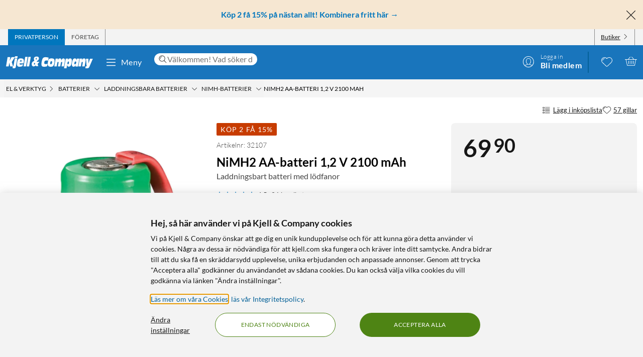

--- FILE ---
content_type: text/javascript
request_url: https://www.kjell.com/assets/28.chunk.8a9e62539d75abfe42fa.js
body_size: 133608
content:
/*! For license information please see 28.chunk.8a9e62539d75abfe42fa.js.LICENSE.txt */
(window.webpackJsonp=window.webpackJsonp||[]).push([[28,4,5,8,9,10,12,13,14,15,24,53,58,67,97,101,122,126],{413:function(e,t,a){"use strict";a.r(t),a.d(t,"default",(function(){return f})),a.d(t,"Label",(function(){return q})),a.d(t,"Splash",(function(){return k})),a.d(t,"Header",(function(){return S})),a.d(t,"Paragraph",(function(){return x})),a.d(t,"CTA",(function(){return w}));var n=a(3),i=a(6),r=a(8),c=a(2),l=a(0),o=a.n(l),s=a(10),u=a(525),d=a(520),m=a(42),g=a(1),b=a(13),p=a(517),h=a(43);function f(e){const t=Object(i.d)(e.block.linkUrl);let a,r,c,l;switch(Object(s.d)()){case n.a.Init:case n.a.Micro:case n.a.Tiny:l=e.block.ctaMobile,a=e.block.imageUrlMobile,r=e.block.altTextMobile,c=e.block.headerMobile;break;case n.a.Small:l=e.block.ctaTablet,a=e.block.imageUrlTablet,r=e.block.altTextTablet,c=e.block.headerTablet}null===Object(i.d)(a)&&(a=e.block.imageUrlDesktop),null===Object(i.d)(r)&&(r=e.block.altTextDesktop),null===Object(i.d)(c)&&(c=e.block.headerDesktop),null===Object(i.d)(l)&&(l=e.block.ctaDesktop);const f=Object(u.a)(Object(i.d)(e.block.desktopTop),Object(i.d)(e.block.desktopBottom),Object(i.d)(e.block.mobileTop),Object(i.d)(e.block.mobileBottom)),z=o.a.createElement(v,{tabIndex:t?0:-1,onKeyDown:a=>{"Enter"===a.key&&(a.preventDefault(),Object(b.v)(e.block.promotionImpression),Object(n.kb)(t.url))},css:Object.assign(Object.assign({},f),{borderRadius:Object(i.d)(e.block.rounderCorners)?g.d.Medium:"0"})},Object(i.d)(e.block.textDesktop)&&o.a.createElement(E,{css:Object.assign({backgroundColor:`${Object(i.d)(e.block.backgroundColorPicker)}`},Object(p.b)(Object(i.d)(e.block.backgroundColorPicker)))},o.a.createElement(y,null,Object(i.d)(c)&&o.a.createElement(S,null,Object(i.d)(c)),Object(i.d)(e.block.textDesktop)&&o.a.createElement(x,null,Object(i.d)(e.block.textDesktop)),Object(i.d)(l)&&t&&o.a.createElement(w,null,Object(i.d)(l),!Object(i.d)(e.block.hideCTAArrow)&&o.a.createElement(d.a,{"aria-hidden":!0,css:{fontSize:g.q.zeta,marginLeft:g.q.medium}})))),o.a.createElement(j,null,Object(i.d)(a)&&o.a.createElement(O,{src:Object(i.d)(a),alt:Object(i.d)(r),loading:Object(i.d)(e.block.eagerLoadImage)?"eager":"lazy",css:{":hover":Object.assign({textDecoration:"none",filter:"brightness(90%)"},!Object(n.W)()&&Object.assign({},g.q.transition({property:["filter"]})))},sizes:h.b[h.a.Original]}),Object(i.d)(e.block.label)&&o.a.createElement(q,{css:Object.assign({backgroundColor:`${Object(i.d)(e.block.labelBackgroundColor)}`},Object(p.b)(Object(i.d)(e.block.labelBackgroundColor)))},Object(i.d)(e.block.label)),Object(i.d)(e.block.splash)&&Object(i.d)(e.block.splashBackgroundColor)&&o.a.createElement(k,{css:Object.assign({backgroundColor:`${Object(i.d)(e.block.splashBackgroundColor)}`},Object(p.b)(Object(i.d)(e.block.splashBackgroundColor)))},Object(i.d)(e.block.splash))));return t?o.a.createElement(m.a,{tabIndex:-1,to:t.url,onClick:()=>Object(b.v)(e.block.promotionImpression),css:C},z):z}const v=c.e.div(Object.assign({overflow:"hidden",position:"relative",display:"flex"},Object(r.c)(g.q.mediaMaxMedium,{flexDirection:"column-reverse"}))),O=Object(c.e)(h.c,{width:"100%",objectFit:"cover",height:"100%"}),j=c.e.div({position:"relative",width:"100%",height:"100%"}),E=c.e.div({display:"flex",margin:{xy:0},flexDirection:"column",alignItems:"flex-start",justifyContent:"flex-start",color:"white",width:"100%",lineHeight:g.q.LineHeight.Tight}),y=c.e.div(Object.assign(Object.assign(Object.assign({padding:{xy:g.q.gigantic}},Object(r.c)(g.q.mediaMaxTiny,{padding:{xy:g.q.large}})),Object(r.c)(g.q.mediaMaxLarge,{padding:{xy:g.q.huge}})),{lineHeight:g.q.LineHeight.Tight})),q=c.e.div({padding:{x:g.q.medium,y:g.q.tiny},margin:{top:g.q.large,left:g.q.large},font:{size:g.q.zeta,weight:g.q.FontWeight.Bold},position:"absolute",letterSpacing:"1.1px",top:0,left:0,color:g.q.white,pointerEvents:"none"}),k=c.e.div({position:"absolute",display:"flex",alignItems:"center",textAlign:"center",justifyContent:"center",top:g.q.large,right:g.q.large,pointerEvents:"none",height:80,width:80,borderRadius:"100%",font:{size:g.q.zeta,weight:g.q.FontWeight.Bold}}),S=c.e.h2(Object.assign(Object.assign({maxWidth:"100%",margin:{bottom:g.q.medium},fontSize:g.q.delta},Object(r.c)(g.q.mediaMinHuge,{fontSize:g.q.kilo})),Object(r.c)(g.q.mediaMinMedium,{fontSize:g.q.beta}))),x=c.e.p(Object.assign(Object.assign({margin:{bottom:g.q.medium},fontWeight:g.q.FontWeight.Thin,maxWidth:"75%",fontSize:g.q.epsilon},Object(r.c)(g.q.mediaMinGigantic,{fontSize:g.q.delta})),Object(r.c)(g.q.mediaMaxMedium,{display:"none"}))),w=c.e.p(Object.assign(Object.assign({marginBottom:0,font:{size:g.q.epsilon,weight:g.q.FontWeight.Thin},textDecoration:"underline",fontSize:g.q.epsilon},Object(r.c)(g.q.mediaMinGigantic,{fontSize:g.q.delta})),{":hover":Object.assign({filter:"brightness(90%)"},!Object(n.W)()&&Object.assign({},g.q.transition({property:["filter"]})))})),C={":hover":{textDecoration:"none"}}},414:function(e,t,a){"use strict";a.r(t),a.d(t,"default",(function(){return f}));var n=a(0),i=a.n(n),r=a(8),c=a(2),l=a(1),o=a(42),s=a(5),u=a(3),d=a(6),m=a(10),g=a(43),b=a(520),p=a(517),h=a(413);function f(e){const t=e.block,a=Object(d.d)(t.size),n=Object(d.d)(t.heading),c=Object(d.d)(t.subheading),f=Object(d.d)(t.bodyText),M=Object(d.d)(t.imageDesktop),L=Object(d.d)(t.imageTablet),R=Object(d.d)(t.imageMobile),B=Object(d.d)(t.imageAltText),D=Object(d.d)(t.linkType),F=Object(d.d)(t.linkText),I=Object(d.d)(t.linkUrl),N=Object(d.d)(t.useCustomButtonColor),A=Object(d.d)(t.buttonColor),W=Object(d.d)(t.backgroundColor),J=Object(d.d)(t.backgroundColorMobile),V=Object(d.d)(t.label),H=Object(d.d)(t.labelBackgroundColor),U=Object(d.d)(t.splash),_=Object(d.d)(t.splashBackgroundColor),$="full"===a?"1 / -1":"single"===a?"span 1":"span 2",G=Object(m.d)(),Q="full"===a,K="single"===a,Y=Object(m.g)()&&J?J:W||"transparent";let X;switch(G){case u.a.Micro:case u.a.Tiny:X=R;break;case u.a.Small:X=L}X||(X=M);const Z=n||c||f||I&&F,ee=I&&F,te=X&&!Z,ae=K&&!!X&&!!Z,ne="buttonsmall"===D?s.h:s.m,ie=Object.assign(Object.assign({flexGrow:1,flexShrink:1,flexBasis:"100%"},Object(r.c)(l.q.mediaMinMedium,{flexGrow:0,flexShrink:0,flexBasis:Z?Q?"51%":ae?"50%":"100%":"100%",height:"100%",alignSelf:"stretch"})),te||ae?{height:"100%",alignSelf:"stretch"}:{}),re=X?i.a.createElement(j,null,i.a.createElement(q,{src:X,alt:B||n,sizes:g.b[g.a.Original],skipResizing:!0,css:Q||te||ae?P:void 0}),V&&i.a.createElement(h.Label,{css:Object.assign({backgroundColor:H},Object(p.b)(H))},V),U&&_&&i.a.createElement(h.Splash,{css:Object.assign({backgroundColor:_},Object(p.b)(_))},U)):null,ce=i.a.createElement(v,{style:{gridColumn:$},css:Object.assign(Object.assign(Object.assign({backgroundColor:Y},Object(p.b)(Y)),I&&!ee&&{cursor:"pointer"}),{height:"100%"})},i.a.createElement(O,{css:Object.assign(Object.assign({},Object(r.c)(l.q.mediaMinMedium,{flexDirection:Q?"row":"column",alignItems:Q||ae?"stretch":"center"})),{height:Q||te||ae?"100%":"auto"})},re&&i.a.createElement(E,{css:ie},I&&ee?i.a.createElement(y,{to:I},re):re),Z&&i.a.createElement(k,{css:Object.assign({},Object(r.c)(l.q.mediaMinMedium,{flexBasis:Q||ae?"50%":"100%",alignItems:Q?"flex-start":"center",textAlign:Q?"left":"center"}))},n&&i.a.createElement(S,null,n),c&&i.a.createElement(x,null,c),f&&i.a.createElement(w,null,f),I&&F&&i.a.createElement(C,null,"button"===D||"buttonsmall"===D?i.a.createElement(ne,{to:I,css:N&&A?{backgroundColor:A}:void 0},F):i.a.createElement(z,{to:I},F,i.a.createElement(b.a,{"aria-hidden":!0,css:{fontSize:l.q.zeta,marginLeft:l.q.medium,color:"inherit"}}))))));return I&&!ee?i.a.createElement(o.a,{to:I,css:T},ce):ce}const v=c.e.div({display:"flex",alignItems:"center",justifyContent:"center"}),O=c.e.div({display:"flex",flexDirection:"column",alignItems:"center",gap:0,width:"100%",maxWidth:"1200px"}),j=c.e.div(Object.assign({position:"relative",width:"100%",maxWidth:"100%",flexGrow:1,flexShrink:1,flexBasis:"100%",display:"flex",alignItems:"center",justifyContent:"center"},Object(r.c)(l.q.mediaMinMedium,{flexGrow:0,flexShrink:0}))),E=c.e.div({display:"flex",width:"100%",alignItems:"stretch"}),y=Object(c.e)(o.a,{display:"flex",width:"100%",height:"100%",alignItems:"stretch"}),q=Object(c.e)(g.c,{width:"100%",height:"auto",objectFit:"contain"}),k=c.e.div(Object.assign({flexGrow:1,flexShrink:1,flexBasis:"100%",display:"flex",flexDirection:"column",alignItems:"center",justifyContent:"center",gap:l.q.small,textAlign:"center",padding:{xy:l.q.huge}},Object(r.c)(l.q.mediaMinMedium,{flexGrow:0,flexShrink:0}))),S=c.e.h2(Object.assign({fontSize:l.q.gamma,fontWeight:"bold",margin:{xy:0}},Object(r.c)(l.q.mediaMinMedium,{fontSize:l.q.gamma}))),x=c.e.h3({fontSize:l.q.beta,fontWeight:500,margin:{xy:0}}),w=c.e.p({fontSize:l.q.epsilon,margin:{xy:0,bottom:l.q.large},lineHeight:1.6,whiteSpace:"pre-line"}),C=c.e.div({marginTop:l.q.small}),z=Object(c.e)(o.a,{fontSize:l.q.epsilon,color:"inherit",textDecoration:"underline",":hover":Object.assign({color:"inherit",textDecoration:"none",filter:"brightness(90%)"},!Object(u.W)()&&Object.assign({},l.q.transition({property:["filter"]})))}),P={height:"100%",objectFit:"cover"},T={":hover":{textDecoration:"none"}}},415:function(e,t,a){"use strict";a.r(t),a.d(t,"formatKnowledgeHash",(function(){return S}));var n=a(0),i=a.n(n),r=a(231),c=a(15),l=a(10),o=a(85),s=a(6),u=a(17),d=a(1),m=a(2),g=a(3),b=a(164),p=a(8),h=a(47),f=a(86),v=a(590),O=a(7),j=a(14);function E(){const e=Object(n.useRef)(0),t=Object(n.useRef)(!1),a=Object(j.useSelector)(f.a);function i(a,n=0){return new Promise((r=>{const c=e.current+1;e.current=c,Object(g.ub)(a),setTimeout((()=>{c===e.current&&(Math.abs(window.scrollY-n)>5&&!t.current?i(a,window.scrollY).then(r):r())}),550)}))}return Object(n.useEffect)((()=>{Object(g.xb)(a)}),[a]),Object(n.useEffect)((()=>()=>Object(g.xb)(100)),[]),function(e,a){return Object(O.__awaiter)(this,void 0,void 0,(function*(){t.current=!1,a&&(a.current=()=>t.current=!0),yield i(e),a&&(a.current=null)}))}}var y=a(100),q=a(554),k=a(5);function S(e){return e?encodeURIComponent(e.replace(/ /g,"-")):""}t.default=e=>{const t=Object(g.D)(),a=Object(l.g)(),[o,m]=Object(n.useState)(!1),[p,O]=Object(n.useState)(null),j=Object(n.useRef)(!1),k=Object(n.useRef)(null),{measureElementRef:I,bounds:{height:N}}=Object(y.a)(!0),A=Object(s.d)(e.content.sections),W=Object(n.useMemo)((()=>{var e;return(null!==(e=null==A?void 0:A.items)&&void 0!==e?e:[]).map((e=>e.title)).filter(Boolean)}),[A]),J=Object(n.useMemo)((()=>W.map((e=>S(e)),[])),[W]),V=Object(n.useRef)({}),H=Object(c.b)(f.a),U=E();Object(n.useEffect)((()=>{const e=J.reduce(((e,t)=>{var a,n;return e[t]=null!==(n=null===(a=document.getElementById(t))||void 0===a?void 0:a.offsetTop)&&void 0!==n?n:0,e}),{});V.current=e}),[J,N]),Object(n.useEffect)((()=>{if(!p&&J){const e=J.find((e=>e===t.hash.substring(1)));O(e||J[0])}}),[]);const _=Object(n.useCallback)((()=>{var e;if(null===(e=k.current)||void 0===e||e.call(k),!j.current){const e=window.scrollY,t=J.find((t=>V.current[t]>=e&&V.current[t]<=e+window.innerHeight/2)),a=null!=t?t:J.slice().reverse().find((t=>V.current[t]<=e));O(null!=a?a:J[0])}}),[J]);return Object(n.useEffect)((()=>Object(g.db)("scroll",_)),[_]),a?i.a.createElement(i.a.Fragment,null,i.a.createElement(r.d,{appearance:[r.a.GapX,r.a.GapTop]},i.a.createElement(P,null,Object(s.d)(e.content.name)),i.a.createElement(x,{elementRef:I},i.a.createElement(s.b,{for:e.content.sections}),i.a.createElement(v.a,{appearance:"content",onClick:()=>{j.current=!0,m(!o)}}),e.latestChangeDate&&Object(g.Jb)("/KnowledgeBank/LatestChanges",e.latestChangeDate))),i.a.createElement(b.c,{headerText:Object(g.Jb)("/KnowledgeBank/Content"),position:b.b.Left,open:o,close:()=>{j.current=!1,m(!o)}},i.a.createElement(R,null,W&&W.map(((e,t)=>i.a.createElement(M,{css:p===J[t]?{fontWeight:d.q.FontWeight.Bold}:{fontWeight:d.q.FontWeight.Thin},key:t,onClick:()=>{j.current=!1,m(!1),setTimeout((()=>{O(J[t]),U("#"+J[t],k).then((()=>{_()}))}))}},e,i.a.createElement(h.c,{css:{fontSize:d.q.epsilon}}))))))):i.a.createElement(r.d,{appearance:[r.a.Normal,r.a.GapX]},i.a.createElement(u.c,{appearance:[r.a.ExtraNarrow]},i.a.createElement(L,null,Object(s.d)(e.content.name))),i.a.createElement(u.c,{layout:u.f.OneToTwoToOne,css:Object.assign(Object.assign({},Object(g.W)()?{width:"1000px"}:{}),{display:"grid",gridTemplateAreas:'"left main right" '})},i.a.createElement(C,{css:B},t&&i.a.createElement(q.a,{subMenuItems:e.subMenu})),i.a.createElement(w,{css:D},i.a.createElement(z,{role:"navigation","aria-label":Object(g.Jb)("/General/Shortcuts"),css:{top:H+d.q.medium}},W&&W.map(((e,t)=>i.a.createElement(T,{css:p===J[t]?{fontWeight:d.q.FontWeight.Bold}:{fontWeight:d.q.FontWeight.Thin},key:t,onClick:()=>{O(J[t]),U("#"+J[t],k).then(_)}},e))))),i.a.createElement(x,{css:F,appearance:[r.a.ExtraNarrow],elementRef:I},i.a.createElement(s.b,{for:e.content.sections}),e.latestChangeDate&&Object(g.Jb)("/KnowledgeBank/LatestChanges",e.latestChangeDate))))};const x=Object(m.e)(u.h,{wordBreak:"break-word"}),w=Object(m.e)(u.h,{position:"relative",padding:{x:d.q.large},fontSize:d.q.milli}),C=Object(m.e)(u.h,{display:"flex",justifyContent:"flex-end"}),z=m.e.div({position:"sticky",display:"flex",flexDirection:"column"}),P=Object(m.e)(o.b,{marginBottom:d.q.medium,fontSize:d.q.delta,fontWeight:d.a.Bold}),T=Object(m.e)(k.a,Object.assign({color:d.q.black80,padding:{y:d.q.medium,x:d.q.large},cursor:"pointer",":hover":{textDecoration:"none",color:d.q.black80}},Object(p.c)(d.q.mediaMinSmall,{padding:{xy:0}}))),M=Object(m.e)(T,Object.assign({fontWeight:d.q.FontWeight.Thin,display:"flex",justifyContent:"space-between",whiteSpace:"nowrap",alignItems:"center",padding:{y:d.q.large,x:d.q.large}},Object(p.c)(d.q.mediaMinSmall,{padding:{y:d.q.large,x:d.q.large}}))),L=Object(m.e)(o.b,{marginTop:d.q.huge,marginBottom:d.q.huge,fontSize:d.q.beta,fontWeight:d.a.Bold}),R=m.e.div({display:"flex",flexDirection:"column",backgroundColor:d.q.black5,height:"100%",padding:{x:d.q.large,y:d.q.medium}}),B={gridArea:"left"},D={gridArea:"right"},F={gridArea:"main"}},416:function(e,t,a){"use strict";a.r(t),a.d(t,"getVideoUrl",(function(){return b}));var n=a(0),i=a.n(n),r=a(2),c=a(6),l=a(513),o=a(10),s=a(3),u=a(565),d=a(548),m=a(561);var g=Object(r.e)((function(e){return Object(m.a)(e.src)?i.a.createElement(d.a,Object.assign({},e)):i.a.createElement(r.e.Iframe,Object.assign({},e))}));const b=(e,t)=>"youTube"===t?`//www.youtube.com/embed/${e}`:"vimeo"===t?`//player.vimeo.com/video/${e}`:void 0;t.default=Object(r.e)((function(e){const t="mp4"===Object(c.d)(e.videoSource),a=Object(o.d)();let n;if(t){switch(a){case s.a.Micro:case s.a.Tiny:n=Object(c.d)(e.videoFileUrlMobile);break;case s.a.Small:n=Object(c.d)(e.videoFileUrlTablet)}n||(n=Object(c.d)(e.videoFileUrlDesktop))}return i.a.createElement(p,null,Object(c.d)(e.header)&&i.a.createElement(c.b,{for:e.header,component:"h2"}),i.a.createElement(h,{ratio:l.a.SixteenToNine},t?i.a.createElement(u.a,{src:n,loop:!0,autoPlay:!0,muted:!0,playsInline:!0,disableRemotePlayback:!0}):i.a.createElement(f,{frameBorder:"0",allowFullScreen:Object(c.d)(e.allowFullscreen),src:b(Object(c.d)(e.videoId),Object(c.d)(e.videoSource))})),Object(c.d)(e.description)&&i.a.createElement(c.b,{for:e.description}))}));const p=r.e.div({}),h=Object(r.e)(l.b,{position:"relative"}),f=Object(r.e)(g,{position:"absolute",top:"0",left:"0",height:"100%",width:"100%"})},417:function(e,t,a){"use strict";a.r(t),a.d(t,"createTextLinks",(function(){return v})),a.d(t,"Text",(function(){return q})),a.d(t,"Container",(function(){return k})),a.d(t,"DesktopContainer",(function(){return S})),a.d(t,"Article",(function(){return x})),a.d(t,"YouTubeContainer",(function(){return w})),a.d(t,"YouTube",(function(){return C})),a.d(t,"Date",(function(){return z}));var n=a(7),i=a(0),r=a.n(i),c=a(231),l=a(2),o=a(6),s=a(513),u=a(1),d=a(10),m=a(85),g=a(3),b=a(585),p=a(416),h=a(548),f=a(8);function v(e,t){return(e=e.replace(new RegExp("<","g"),"< ")).replace(/([^\S]|^)(((https?\:\/\/)|(www\.))(\S+))/gi,((e,a,n,i)=>(n.match("^https?://")||(n=i+n),n.includes("kjell.com")?a+`<a style="color: ${t}" href="${n}">${n}</a>`:a+`<a style="color: ${t}" target="_blank" rel="noreferrer noopener"  href="${n}">${n}</a>`)))}t.default=function(e){const t=Object(d.g)(),a=Object(o.d)(e.content.created).split("T")[0],[l,h]=Object(i.useState)(e.articles);return r.a.createElement(c.d,{appearance:[c.a.Normal,c.a.GapTop,c.a.GapX]},r.a.createElement(x,{css:[{margin:{y:u.q.gigantic},paddingBottom:u.q.gigantic},t&&{flexDirection:"column"}]},t?r.a.createElement(r.a.Fragment,null,r.a.createElement(k,null,r.a.createElement(w,{ratio:s.a.SixteenToNine},r.a.createElement(C,{src:Object(p.getVideoUrl)(Object(o.d)(e.content.videoId),Object(o.d)(e.content.videoSource))}))),r.a.createElement(y,null,Object(o.d)(e.content.name)),r.a.createElement(z,null,a),e.metaDescription&&r.a.createElement(g.h,null,r.a.createElement(q,{dangerouslySetInnerHTML:{__html:v(e.metaDescription,u.q.primary)}}))):r.a.createElement(r.a.Fragment,null,r.a.createElement(S,{css:{marginRight:u.q.large}},r.a.createElement(E,null,Object(o.d)(e.content.name)),r.a.createElement(z,null,a),e.metaDescription&&r.a.createElement(g.h,null,r.a.createElement(q,{dangerouslySetInnerHTML:{__html:v(e.metaDescription,u.q.primary)}}))),r.a.createElement(S,{css:{marginLeft:u.q.large}},r.a.createElement(w,{ratio:s.a.SixteenToNine},r.a.createElement(C,{src:Object(p.getVideoUrl)(Object(o.d)(e.content.videoId),Object(o.d)(e.content.videoSource))}))))),r.a.createElement(O,null,r.a.createElement(m.e,null,Object(g.Jb)("/KnowledgeBank/LatestPost")),r.a.createElement(b.a,{articles:l,totalArticleCount:e.totalArticleCount,loadMoreArticles:e=>function(e){return Object(n.__awaiter)(this,void 0,void 0,(function*(){const t=yield Object(g.jb)(Object(g.D)(),{count:e?l.length+e:l.length+5,skip:l.length});h(l.concat(t.articles))}))}(e)})),!t&&r.a.createElement(j,null,r.a.createElement(o.b,{for:e.content.pageContent})))};const O=l.e.div({marginBottom:u.q.gigantic}),j=l.e.div({margin:{x:u.q.large,y:u.q.large}}),E=Object(l.e)(m.b,{marginTop:0,marginBottom:u.q.small,fontSize:u.q.gamma,fontWeight:u.a.Bold}),y=Object(l.e)(m.b,{marginTop:u.q.large,marginBottom:u.q.small,fontSize:u.q.delta,fontWeight:u.a.Bold}),q=l.e.div(Object.assign({font:{size:u.q.epsilon,weight:u.q.FontWeight.Thin},marginBottom:u.q.huge,wordBreak:"break-word",whiteSpace:"pre-wrap"},Object(f.c)(u.q.mediaMinSmall,{marginBottom:0}))),k=l.e.div({position:"relative"}),S=l.e.div({width:"50%",display:"flex",flexDirection:"column",justifyContent:"center",margin:{x:120}}),x=l.e.div({display:"flex",borderBottom:{style:"solid",width:u.q.thin,color:u.q.black10}}),w=Object(l.e)(s.b,{position:"relative",marginBottom:u.q.large}),C=Object(l.e)(h.a,{position:"absolute",top:0,left:0,height:"100%",width:"100%",border:{xy:{width:0}}}),z=l.e.div({font:{size:u.q.epsilon,weight:u.q.FontWeight.Thin},marginBottom:u.q.medium})},418:function(e,t,a){"use strict";a.r(t),a.d(t,"LinkItem",(function(){return U}));var n=a(3),i=a(6),r=a(8),c=a(2),l=a(9),o=a(10),s=a(5),u=a(597),d=a(572),m=a(80),g=a(244),b=a(241),p=a(573),h=a(130),f=a(574),v=a(575),O=a(576),j=a(42),E=a(231),y=a(17),q=a(1),k=a(21),S=a(20),x=a(37),w=a(0),C=a.n(w),z=a(612),P=a(577),T=a(242);t.default=Object(k.a)((e=>({culture:e.appShellData.culture,activeTypes:e.appShellData.clickAndCollect.activeTypes,storeServices:e.appShellData.storeServices})),(e=>({updateMyStore:(t,a)=>e(Object(l.C)(t,a)),setMyStoreView(){e(Object(x.f)(S.b.ChooseMyStore))}})))((function(e){var t;const a=Object(i.d)(e.content.street),r=Object(i.d)(e.content.zip),c=Object(i.d)(e.content.phone),l=Object(i.d)(e.content.email),u=Object(i.d)(e.content.externalWebsite),h=Object(i.d)(e.content.displayCity)+" - "+Object(i.d)(e.content.name),j=Object(i.d)(e.content.addressCity),q=Object(i.d)(e.content.storeId),k=Object(o.f)().myStoreId===q,S=Object(i.d)(e.content.lat),x=Object(i.d)(e.content.lon),w=Object(i.d)(e.content.overrideAddress),z=Object(i.d)(e.content.mobileService),M=Object(i.d)(e.content.techinicalPhoneSupport),Y=Object(i.d)(e.content.noCash),X=Object(i.d)(e.content.bookATechnician),Z=Object(i.d)(e.content.deviceRecycling),ee=Object(i.d)(e.content.clickAndCollectEnabled),{openingPending:te,openingDate:ae}=Object(T.a)(Object(i.d)(e.content.openingDate)),ne=Object(o.g)(),ie=e.storeOpenHours&&e.storeOpenHours.length>0&&{days:e.storeOpenHours.map((e=>e.label)),dates:e.storeOpenHours.map((e=>e.date)),hours:e.storeOpenHours.map((e=>e.isClosed?Object(n.Jb)("/Store/Closed"):`${e.open} - ${e.close}`))},re=e.excludedCncDeliveryTypes.filter((t=>e.activeTypes.includes(t.type)&&!t.isExcluded)),ce=t=>{var a;const n=e.storeServices.services.find((e=>e.type===t));return null===(a=null==n?void 0:n.informationPageReference)||void 0===a?void 0:a.url};return C.a.createElement(E.c,{appearance:[y.a.Full,y.a.FullViewHeight]},C.a.createElement(y.c,{appearance:[y.a.ExtraNarrow,y.a.GapX]},C.a.createElement(B,null,h," ",k&&C.a.createElement(C.a.Fragment,null,C.a.createElement(I,{"aria-hidden":!0}),C.a.createElement(_,null,Object(n.Jb)("/Store/YourStore")))),C.a.createElement(F,null,C.a.createElement(D,{onClick:k?()=>e.setMyStoreView():()=>e.updateMyStore(q,h),as:s.f.Primary},k?Object(n.Jb)("/Store/Change").toUpperCase():Object(n.Jb)("/Store/PickStore").toUpperCase()),C.a.createElement(D,{as:s.f.PrimaryOutline,to:j&&a&&`https://www.google.com/maps/search/?api=1&query=${S},${x}`,target:"_blank",rel:"noreferrer"},C.a.createElement(N,{"aria-hidden":!0}),Object(n.Jb)("/Store/Navigate").toUpperCase())),te&&C.a.createElement(P.a,{openingDate:ae,oneline:!0}),C.a.createElement(A,null,C.a.createElement(i.b,{for:e.content.contentArea})),C.a.createElement(W,null,Object(n.Jb)("/Store/OpenHours")),ie&&C.a.createElement(J,null,C.a.createElement(V,null,ie.days.map(((e,t)=>C.a.createElement(H,{key:t},e)))),C.a.createElement(V,null,ie.dates.map(((e,t)=>C.a.createElement(H,{key:t},e)))),C.a.createElement(V,null,ie.hours.map(((e,t)=>C.a.createElement(H,{key:t},e))))),(null===(t=e.deviatingCncOpenHours)||void 0===t?void 0:t.length)>0&&C.a.createElement(C.a.Fragment,null,C.a.createElement("div",null,Object(n.Jb)("/Store/DeviatingCncHoursTitle")),C.a.createElement(J,null,C.a.createElement(V,null,e.deviatingCncOpenHours.map(((e,t)=>C.a.createElement(H,{key:t},e.day)))),C.a.createElement(V,null,e.deviatingCncOpenHours.map(((e,t)=>C.a.createElement(H,{key:t},e.value)))))),(c||l)&&!te&&C.a.createElement(C.a.Fragment,null,C.a.createElement(W,null,Object(n.Jb)("/Store/Contact")),C.a.createElement(V,null,c&&C.a.createElement(U,{to:"tel:"+c},c),l&&C.a.createElement(U,{to:"mailto:"+l},l))),a&&j&&r&&C.a.createElement(C.a.Fragment,null,C.a.createElement(W,null,Object(n.Jb)("/Store/Address")),C.a.createElement(V,null,C.a.createElement(H,null,Object(n.Jb)("/Store/Kjell")),C.a.createElement(H,null,a),C.a.createElement(H,null,r," ",j),u&&C.a.createElement(U,{target:"_blank",rel:"noreferrer",to:u},u),C.a.createElement(L,null,Object(n.Jb)("/Store/ShippingText")),ne?C.a.createElement(R,{src:`https://maps.googleapis.com/maps/api/staticmap?${w?`${S},${x}`:`${a}+${r}+${j}`}&zoom=15&size=380x380&scale=2&format=png&maptype=roadmap&markers=color:blue%7Clabel:%7C${S},${x}&key=AIzaSyAYq7BziDqoT33MoyFku82TDt6O9eRRjoU&language=${e.culture}`,alt:Object(n.Jb)("/GoogleMap/StoreMapAltText",{displayName:h})}):C.a.createElement(R,{src:`https://maps.googleapis.com/maps/api/staticmap?${w?`${S},${x}`:`${a}+${r}+${j}`}&zoom=15&size=616x380&scale=2&format=png&maptype=roadmap&markers=color:blue%7Clabel:%7C${S},${x}&key=AIzaSyAYq7BziDqoT33MoyFku82TDt6O9eRRjoU&language=${e.culture}`,alt:Object(n.Jb)("/GoogleMap/StoreMapAltText",{displayName:h})}))),C.a.createElement(W,null,Object(n.Jb)("/Store/ServiceHeader")),C.a.createElement($,null,Boolean(z)&&C.a.createElement(G,{to:ce("mobileService"),title:Object(n.Jb)("/Store/Services/MobileService")},C.a.createElement(p.a,{"aria-hidden":!0,css:Q}),C.a.createElement(K,null,Object(n.Jb)("/Store/Services/MobileService"))),Boolean(M)&&C.a.createElement(G,{to:ce("technicalPhoneSupport"),title:Object(n.Jb)("/Store/Services/TechnicalSupport")},C.a.createElement(v.a,{"aria-hidden":!0,css:Q}),C.a.createElement(K,null,Object(n.Jb)("/Store/Services/TechnicalSupport"))),Boolean(X)&&C.a.createElement(G,{to:ce("bookATechnician"),title:Object(n.Jb)("/Store/Services/BookATechnician")},C.a.createElement(d.a,{"aria-hidden":!0,css:Q}),C.a.createElement(K,null,Object(n.Jb)("/Store/Services/BookATechnician"))),Boolean(Z)&&C.a.createElement(G,{to:ce("deviceRecycling"),title:Object(n.Jb)("/Store/Services/DeviceRecycling")},C.a.createElement(O.a,{"aria-hidden":!0,css:Q}),C.a.createElement(K,null,Object(n.Jb)("/Store/Services/DeviceRecycling"))),Boolean(Y)&&C.a.createElement(G,{to:ce("noCash"),title:Object(n.Jb)("/Store/Services/NoCash")},C.a.createElement(f.a,{"aria-hidden":!0,css:Q}),C.a.createElement(K,null,Object(n.Jb)("/Store/Services/NoCash"))),Boolean(ee)&&C.a.createElement(C.a.Fragment,null,re.some((e=>"inStore"===e.type&&!e.isExcluded))&&C.a.createElement(G,{to:ce("inStoreCnC"),title:Object(n.Jb)("/Store/Services/InStore")},C.a.createElement(m.a,{"aria-hidden":!0,css:Q}),C.a.createElement(K,null,Object(n.Jb)("/Store/Services/InStore"))),re.some((e=>"nearStoreDelivery"===e.type&&!e.isExcluded))&&C.a.createElement(G,{to:ce("nearStoreCnC"),title:Object(n.Jb)("/Store/Services/NearStoreDelivery")},C.a.createElement(b.a,{"aria-hidden":!0,css:Q}),C.a.createElement(K,null,Object(n.Jb)("/Store/Services/NearStoreDelivery"))),re.some((e=>"homeDelivery"===e.type&&!e.isExcluded))&&C.a.createElement(G,{to:ce("homeDeliveryCnC"),title:Object(n.Jb)("/Store/Services/HomeDelivery")},C.a.createElement(g.a,{"aria-hidden":!0,css:Q}),C.a.createElement(K,null,Object(n.Jb)("/Store/Services/HomeDelivery"))))),e.storeRelations.length>0&&C.a.createElement(C.a.Fragment,null,C.a.createElement(W,null,Object(n.Jb)("/Store/CloseStores")),C.a.createElement(V,null,e.storeRelations.map(((e,t)=>C.a.createElement(U,{key:t,to:e.url},e.displayName?e.displayName:`${e.city} - ${e.street}`)))))))}));const M=Object.assign({font:{size:q.q.zeta,weight:q.q.FontWeight.Normal}},Object(r.c)(q.q.mediaMinSmall,{font:{size:q.q.epsilon}})),L=c.e.span(Object.assign(Object.assign({},M),{margin:{top:q.q.huge}})),R=c.e.img(Object.assign({objectFit:"contain",height:"380px",top:0,left:0,right:0,maxWidth:"380px",margin:{y:q.q.huge}},Object(r.c)(q.q.mediaMinMedium,{maxWidth:"616px",objectFit:"cover"}))),B=c.e.h1(Object.assign({margin:{top:q.q.huge,bottom:0},font:{size:q.q.delta,weight:q.q.FontWeight.Bold}},Object(r.c)(q.q.mediaMinSmall,{margin:{top:q.q.gigantic},font:{size:q.q.beta}}))),D=Object(c.e)(s.h,{margin:{right:q.q.large},font:{size:q.q.milli}}),F=c.e.div({display:"flex",alignItems:"center",flexFlow:"row wrap",margin:{top:q.q.zeta}}),I=Object(c.e)(h.a,{font:{size:q.q.gamma},margin:{right:q.q.small,left:q.q.large}}),N=Object(c.e)(u.a,{font:{size:q.q.delta},margin:{right:q.q.small}}),A=c.e.div({width:"100%",margin:{y:q.q.huge}}),W=c.e.h3(Object.assign({font:{size:q.q.epsilon,weight:q.q.FontWeight.Bold},margin:{bottom:q.q.large}},Object(r.c)(q.q.mediaMinSmall,{font:{size:q.q.delta}}))),J=c.e.div({display:"flex",flexDirection:"row"}),V=c.e.div(Object.assign(Object.assign({display:"flex",flexDirection:"column",margin:{right:q.q.huge,bottom:q.q.huge}},Object(r.e)(":first-child",{flexShrink:0})),Object(r.e)(":last-child",{flexShrink:0}))),H=c.e.span(Object.assign({},M)),U=Object(c.e)(j.a,Object.assign(Object.assign({},M),{marginRight:"auto",":hover":{textDecoration:"none"}})),_=c.e.span({margin:{right:q.q.huge},font:{size:q.q.zeta,weight:q.q.FontWeight.Thin}}),$=c.e.div({display:"flex",flexWrap:"wrap",margin:{top:q.q.medium,bottom:q.q.huge}}),G=Object(c.e)(j.a,Object.assign(Object.assign({},z.b),{marginBottom:q.q.large,color:q.q.black,textDecoration:"underline",height:40,":hover":{color:q.q.black60}})),Q={fontSize:q.q.delta,marginRight:q.q.small,color:q.q.black,width:q.q.huge},K=c.e.span({font:{size:q.q.epsilon,weight:q.q.FontWeight.Thin}})},419:function(e,t,a){"use strict";a.r(t);var n=a(7),i=a(3),r=a(6),c=a(2),l=a(101),o=a(0),s=a.n(o),u=a(10),d=a(513),m=a(5),g=a(85),b=a(9),p=a(72),h=a(20),f=a(37),v=a(13);const O={openRegistration:function(){return Object(v.o)("User_RegisterFlyout_Open_CMSButton"),Object(b.q)(b.a.Registration)},openCookieSettings:function(){return Object(b.q)(b.a.CookieSettings)},openLogin:function(){return Object(v.o)("User_LoginFlyout_Open_CMSButton"),Object(b.q)(b.a.Login)},openCart:function(){return Object(p.d)()},openLatestViewedFlyout:function(){return Object(f.f)(h.b.LatestViewed)},openLiked:function(){return Object(f.f)(h.b.Liked)},openMyStore:function(){return Object(f.f)(h.b.MyStore)},openShoppingList:function(){return Object(f.f)(h.b.ShoppingList)},openClearMember:function(){return Object(b.v)(!0)},openCompanyRegistration:function(){return Object(v.o)("User_CompanyRegisterFlyout_Open_CMSButton"),Object(b.q)(b.a.CompanyRegistration)}},j=[{actionName:"Open Registration flyout",type:"openRegistration",className:"open-registration-action"},{actionName:"Open Cookie-settings flyout",type:"openCookieSettings",className:"open-cookiesettings-action"},{actionName:"Open Login flyout",type:"openLogin",className:"open-login-action"},{actionName:"Open Cart flyout",type:"openCart",className:"open-cart-action"},{actionName:"Open LatestViewed flyout",type:"openLatestViewedFlyout",className:"open-viewed-action"},{actionName:"Open Liked flyout",type:"openLiked",className:"open-liked-action"},{actionName:"Open MyStore flyout",type:"openMyStore",className:"open-mystore-action"},{actionName:"Open ShoppingList flyout",type:"openShoppingList",className:"open-shoppinglist-action"},{actionName:"Open Clear member info flyout",type:"openClearMember",className:"open-clear-member-info-action"},{actionName:"Open Company registration flyout",type:"openCompanyRegistration",className:"open-company-registration-action"}].map((e=>Object.assign(Object.assign({},e),{action:O[e.type]}))).reduce(((e,t)=>(e[t.className]=t.action,e)),{});var E=a(14);var y=function(e){var t,a,n;const{className:i,restProps:r,children:c}=Object.assign({},e),l=Object(E.useDispatch)(),o=null===(t=e.className)||void 0===t?void 0:t.includes("-small"),u=null===(a=e.className)||void 0===a?void 0:a.includes("-action"),d=null===(n=e.className)||void 0===n?void 0:n.includes("btn"),b=o?m.h:m.m,p=e=>{e.preventDefault();const t=function(e){const t=e.split(" ").filter((e=>e in j))[0];return j[t]}(i);t&&l(t())};if(d){const e=Object.assign({},r);return u?e.onClick=p:r.href&&(e.to=r.href),s.a.createElement(b,Object.assign({as:function(e){if(e){if(e.includes("btn-primary-outline"))return m.f.PrimaryOutline;if(e.includes("btn-primary"))return m.f.Primary;if(e.includes("btn-secondary-outline"))return m.f.SecondaryOutline;if(e.includes("btn-secondary"))return m.f.Secondary;if(e.includes("btn-tertiary-outline"))return m.f.TertiaryOutline;if(e.includes("btn-tertiary"))return m.f.Tertiary}}(i)},e),c)}return u&&s.a.createElement(g.a,Object.assign({},r,{to:"#",onClick:p}),c)},q=a(232),k=a(117);var S=function(e){var t;const[a,n]=Object(o.useState)(!1),{items:i,restProps:r,children:c,addMessage:l}=Object.assign({},e),u=Boolean((null==i?void 0:i.length)&&(null===(t=i[0])||void 0===t?void 0:t.itemNumber)),d=Object(q.a)(),{showMessage:m}=function(){const e=Object(E.useDispatch)();return{showMessage:Object(o.useCallback)(((t,a=k.a)=>e(Object(k.e)(t,a))),[e]),hideMessage:Object(o.useCallback)((()=>e(Object(k.d)())),[e])}}();return u?s.a.createElement(x,Object.assign({onClick:function(){if(i&&!a){n(!0);const e=i.map((e=>{var t;return d(e.itemNumber,null!==(t=e.quantity)&&void 0!==t?t:1,null)}));Promise.all(e).then((()=>m(l&&""!==l.trim()?l:i.map((e=>e.itemNumber)).join(" ")))).then((()=>scrollTo(0,0))).finally((()=>n(!1)))}}},r),c):s.a.createElement(s.a.Fragment,null,c)};const x=c.e.div({cursor:"pointer",display:"inline-block"});var w=a(1);const C={display:"table-caption",captionSide:"bottom",marginTop:w.q.small,fontStyle:"italic"},z={Movie:c.e.div({marginTop:w.q.huge}),Figure:c.e.figure({marginTop:w.q.huge,margin:{x:"auto"},display:"table"}),FigCaptionCenter:c.e.figcaption(Object.assign(Object.assign({},C),{textAlign:"center"})),FigCaptionLeft:c.e.figcaption(Object.assign(Object.assign({},C),{textAlign:"left"})),FigCaptionRight:c.e.figcaption(Object.assign(Object.assign({},C),{textAlign:"right"}))};var P=a(42);let T=null;const M={},L=[];var R=Object(c.e)((function(e){var{src:t,css:a}=e,r=Object(n.__rest)(e,["src","css"]);const l=new i.q(t),[u,d]=Object(o.useState)(M[l.href]),m=l.searchParams.get("slice"),[g,b]=m?m.split(":").map(Number):[0,void 0];Object(o.useEffect)((()=>{window.PR&&window.PR.prettyPrint()}),[u]),T||(T=Object(i.bb)("https://cdn.jsdelivr.net/gh/google/code-prettify@master/loader/run_prettify.js?autoload=false"));const p=function(e){return!L.includes(e)&&!M[e]}(l.href)?function(e){return Object(n.__awaiter)(this,void 0,void 0,(function*(){try{const t=yield fetch(e),a=yield t.text();return L.push(e),a}catch(t){return""}}))}(l.href):Promise.resolve(M[l.href]),h=Promise.all([p,T]);return u||h.then((([e,t])=>{const a=e.split("\n").slice(g,b).join("\n");M[l.href]=a,d(a)})),s.a.createElement(c.e.Div,Object.assign({},r,{css:a}),u&&s.a.createElement(s.a.Fragment,null,s.a.createElement(B,{className:"prettyprint"},u),s.a.createElement(D,null,s.a.createElement(F,{to:l.href,target:"_blank",rel:"noopener"},Object(i.Jb)("/KnowledgeBank/ViewEntireSource")))))}));const B=c.e.pre({margin:{xy:0},backgroundColor:w.q.black5,border:{xy:{width:1,style:"solid",color:w.q.black30}}}),D=c.e.div({display:"flex",justifyContent:"flex-end",backgroundColor:w.q.black10,padding:{x:w.q.medium},border:{x:{width:1,style:"solid",color:"#888"},bottom:{width:1,style:"solid",color:"#888"}}}),F=Object(c.e)(P.a,{font:{size:w.q.zeta,weight:w.q.FontWeight.Normal},color:w.q.primary});var I=a(8);const N={Table:c.e.table({display:"block",overflowX:"auto",whiteSpace:"nowrap",margin:{y:w.q.huge},width:"100%"}),TD:c.e.td(Object.assign({border:{y:{color:w.q.black10,width:w.q.thin,style:"solid"}},padding:{x:w.q.huge,y:w.q.large},color:w.q.black,fontSize:w.q.zeta},Object(I.e)(":not(:last-child)",{borderRight:{width:w.q.thin,color:w.q.black10,style:"solid"}}))),TR:c.e.tr(Object.assign({backgroundColor:"#f9f9f9"},Object(I.e)(":nth-of-type(even)",{backgroundColor:w.q.white}))),TH:c.e.th({paddingLeft:w.q.huge,paddingTop:w.q.epsilon,paddingBottom:w.q.epsilon,font:{size:w.q.epsilon,weight:w.q.FontWeight.Bold},background:{color:"#f5f5f5"}})},A={Ingress:c.e.p({fontSize:w.q.delta,fontWeight:w.q.FontWeight.Thin})};var W=a(548),J=a(627),V=a(561),H=a(43);const U=(e,t)=>(a,n,i,r,c)=>s.a.createElement(e,Object.assign({key:n},t?t(i):i),c);Object(r.e)("img",((e,t,a,i)=>{let r=H.b[H.a.Small];if(a["data-size"]&&(r=a["data-size"]),!a.src)return;const c=a.src,o=c.url.includes(".gif");Object(l.a)(Object(u.e)())&&(c.width&&delete c.width,c.height&&delete c.height);const{width:d=c.width,style:m}=a,g=Object(n.__rest)(a,["width","style"]);return delete g.height,s.a.createElement(H.c,Object.assign({key:t,sizes:r},g,{css:[Object.assign(Object.assign({display:"inline-block",maxWidth:"100%"},d&&{width:`${d}px`}),m),o&&{objectFit:"contain",height:"auto"}],alt:g.alt?g.alt:"html_image"}))})),Object(r.e)("iframe",((e,t,a,n,i)=>(a.height&&delete a.height,a.width&&delete a.width,Object(V.a)(a.src)?s.a.createElement(_,{key:t,ratio:d.a.SixteenToNine},s.a.createElement(W.a,Object.assign({css:$},a),i)):s.a.createElement(J.a,Object.assign({},a),i)))),Object(r.e)("tr",U(N.TR)),Object(r.e)("td",U(N.TD)),Object(r.e)("th",U(N.TH)),Object(r.e)("table",U(N.Table)),Object(r.e)("p",((e,t,a,n,i)=>"ingress"===a.className?s.a.createElement(A.Ingress,Object.assign({},a),i):s.a.createElement(c.e.P,Object.assign({},a),i))),Object(r.e)("div",((e,t,a,n,r)=>{if("movie"===a.className)return s.a.createElement(z.Movie,Object.assign({key:t},a),r);if(!Object(i.W)()&&Object(l.a)(Object(u.e)())){if("imgContainer_Main"===a.className)return s.a.createElement(z.Figure,Object.assign({key:t},a),r);if("txtContainer_Center"===a.className)return s.a.createElement(z.FigCaptionCenter,Object.assign({key:t},a),r);if("txtContainer_Left"===a.className)return s.a.createElement(z.FigCaptionLeft,Object.assign({key:t},a),r);if("txtContainer_Right"===a.className)return s.a.createElement(z.FigCaptionRight,Object.assign({key:t},a),r)}return s.a.createElement(c.e.Div,Object.assign({key:t},a),r)})),Object(r.e)("code",((e,t,a,r,c)=>{const{html:l}=a,o=Object(n.__rest)(a,["html"]);return a["data-gist"]&&Object(i.S)()?s.a.createElement(R,Object.assign({key:t},o,{src:a["data-gist"]})):s.a.createElement("code",Object.assign({},a))})),Object(r.e)("a",((e,t,a,n,i)=>{const r=a.className;if(void 0!==r)return s.a.createElement(y,{key:t,className:r,restProps:a},i)})),Object(r.e)("span",((e,t,a,n,i)=>{var r;const c=null===(r=a["data-items"])||void 0===r?void 0:r.split(",");if(c){const e=c.filter((e=>e&&e.length>0)).map((e=>{const t=e.trim().split("|"),a=t.length>1?Number(t[1]):1;return{itemNumber:t[0],quantity:a}}));if(e){const n=a["data-bundle-desc"];return s.a.createElement(S,{key:t,items:e,addMessage:n,restProps:a},i)}}}));const _=Object(c.e)(d.b,{maxWidth:"100%"});t.default=r.c;const $={position:"absolute",width:"100%",height:"100%"}},451:function(e,t,a){"use strict";a.r(t);var n=a(0),i=a.n(n),r=a(665);t.default=e=>i.a.createElement(r.a,Object.assign({},e))},511:function(e,t,a){"use strict";a.d(t,"a",(function(){return n}));var n,i=a(3),r=a(8),c=a(2),l=a(0),o=a.n(l),s=a(10),u=a(5),d=a(1),m=a(514);!function(e){e[e.Small=0]="Small",e[e.Large=1]="Large",e[e.Huge=2]="Huge"}(n||(n={})),t.b=Object(c.e)((e=>{const t=Object(s.g)(),a=t&&!e.isProductListingCard,r=e.numberOfRatings>1?Object(i.Jb)("/Product/Ratings"):Object(i.Jb)("/Product/Rating"),c=`${e.numberOfRatings} ${r}`,l=t&&e.isProductListingCard?e.numberOfRatings:c,u=e.appearance===n.Small?`(${l})`:l,O=e.numberOfFaqs>1?Object(i.Jb)("/Product/Faqs"):Object(i.Jb)("/Product/Faq"),j=e.appearance===n.Small?`(${e.numberOfFaqs} ${O})`:`${e.numberOfFaqs} ${O}`;let E=e.rating+" "+Object(i.Jb)("/Product/OfTotal")+" "+Object(i.Jb)("/Product/Stars")+". "+Object(i.Jb)("/Shared/Read")+" "+c;return e.numberOfFaqs>0&&(E+=" "+Object(i.Jb)("/Product/And")+" "+j),o.a.createElement(b,{css:{flexDirection:a?"column":"row",alignItems:a?"flex-start":"center"}},e.numberOfRatings>0&&o.a.createElement(p,null,o.a.createElement(m.a,{rating:e.rating,appearance:e.appearance,css:{margin:{right:d.q.small,left:`-${d.q.tiny}px`},paddingBottom:t?d.q.tiny:0}}),o.a.createElement(v,{css:{fontSize:e.appearance===n.Small?d.q.milli:d.q.centi}},e.rating.toFixed(1))),(e.numberOfFaqs>0||e.numberOfRatings>0)&&o.a.createElement(h,null,e.numberOfRatings>0&&o.a.createElement(o.a.Fragment,null,o.a.createElement(f,{css:e.isProductListingCard&&g,onClick:()=>{e.scrollToReviews&&e.scrollToReviews()},"aria-label":E},u),e.numberOfFaqs>0&&" | "),e.numberOfFaqs>0&&o.a.createElement(f,{onClick:()=>{e.scrollToFaqs&&e.scrollToFaqs()}},j)))}));const g={fontSize:d.q.milli,textDecoration:"none",":hover":{color:d.q.black,textDecoration:"none"}},b=c.e.div({display:"flex",marginBottom:d.q.large,alignItems:"center",flexWrap:"wrap"}),p=c.e.div({display:"flex"}),h=c.e.span(Object.assign({color:d.q.disabledText,fontSize:d.q.milli},Object(r.c)(d.q.mediaMinMedium,{color:d.q.black80,margin:{right:d.q.small,top:0}}))),f=Object(c.e)(u.a,{display:"inline-block",fontSize:d.q.centi}),v=c.e.span({fontWeight:d.q.FontWeight.Normal,paddingRight:d.q.medium})},512:function(e,t,a){"use strict";a.d(t,"k",(function(){return he})),a.d(t,"a",(function(){return fe})),a.d(t,"g",(function(){return ve})),a.d(t,"f",(function(){return ye})),a.d(t,"b",(function(){return qe})),a.d(t,"c",(function(){return ke})),a.d(t,"h",(function(){return Me})),a.d(t,"i",(function(){return Be})),a.d(t,"e",(function(){return Fe})),a.d(t,"d",(function(){return Ie}));var n=a(3),i=a(8),r=a(2),c=a(53),l=a(67),o=a(51),s=a(515),u=a(516),d=a(511),m=a(128),g=a(10),b=a(530),p=a(42),h=a(1),f=a(21),v=a(44),O=a(127),j=a(12),E=a(38),y=a(527),q=a(0),k=a.n(q),S=a(116),x=a(539),w=a(7),C=a(232),z=a(118),P=a(233),T=a(117),M=a(5),L=a(16);const R=h.q.generalType().height,B=new Date;var D=Object(f.a)(null,(e=>({openClickAndCollectOrVariantSelection:t=>{e(Object(o.i)(t))},showAddToCartMessage:t=>e(Object(T.e)(t)),openMonitorProductModal(t){e(Object(z.d)(t))}})))((({isVisible:e,isToggle:t,product:a,openClickAndCollectOrVariantSelection:i,isAccessoryProductCard:r,topPageAccessories:c,showAddToCartMessage:l,openMonitorProductModal:o})=>{var s;const u=Object(g.g)(),d=Object(C.a)();const m=k.a.createElement(k.a.Fragment,null,a.anyVariantAvailableForCnc&&!c&&k.a.createElement(J,{css:u&&{marginBottom:h.q.medium},as:M.f.Primary,onClick:function(){var e;return i({view:1===a.variations.length?"ClickAndCollect":"VariantSelection",variantSelection:{selectedVariant:null!==(e=a.selectedVariant)&&void 0!==e?e:a.variations[0],listName:"list",variants:a.variations,isAccessoryProductCard:r,topPageAccessories:c,clickedAddToCartButton:!1},productName:a.displayName,clickAndCollectSelectedVariant:1===a.variations.length?a.variations[0]:null}),Promise.resolve()},disableRippleEffect:!0},Object(n.Jb)("/ProductCard/GetInStore")),a.anyVariantBuyableOnline&&!a.selectedVariant.monitorButtonVisible&&k.a.createElement(V,{as:M.f.Secondary,onClick:function(){var e;return Object(w.__awaiter)(this,void 0,void 0,(function*(){if(a.variations.length>1)return i({view:"VariantSelection",variantSelection:{selectedVariant:null!==(e=a.selectedVariant)&&void 0!==e?e:a.variations[0],listName:"list",variants:a.variations,isAccessoryProductCard:r,topPageAccessories:c,clickedAddToCartButton:!0},productName:a.displayName}),Promise.resolve();yield d(a.code,1,a.ticket).then((()=>l(a.displayName)))}))},disableRippleEffect:!0},new Date(null===(s=null==a?void 0:a.selectedVariant)||void 0===s?void 0:s.itemReleaseDate)>B?Object(n.Jb)("/Product/PreOrder"):Object(n.Jb)("/ProductCard/AddToCart")),a.selectedVariant.monitorButtonVisible&&k.a.createElement(P.a,{smallButton:!0,variantCode:a.code,isCompact:u,openMonitorProductModal:o}));return t?k.a.createElement(F,{isVisible:e},m):e?k.a.createElement(N,null,m):k.a.createElement(k.a.Fragment,null,e&&m)}));const F=({isVisible:e,children:t})=>{const[a,n]=Object(q.useState)(!1),[i]=Object(S.useTransition)(e||a,{from:{opacity:0,transform:"translateY(-110%)"},enter:{opacity:1,transform:"translateY(0%)"},leave:{opacity:0,transform:"translateY(-110%)"},config:Object.assign(Object.assign({},S.config.slow),{duration:300})},[e,a]);return k.a.createElement("div",{tabIndex:0,onFocus:()=>n(!0),onBlur:()=>n(!1)},i(((e,a)=>a&&k.a.createElement(A,{style:e},t))))},I=r.e.div({display:"flex",justifyContent:"space-between",order:3}),N=Object(r.e)(I,Object.assign({margin:{y:h.q.medium},flexDirection:"column"},Object(i.c)(h.q.mediaMinSmall,{flexDirection:"row"}))),A=Object(S.animated)(Object(r.e)(I,{position:"absolute",bottom:h.q.large,width:`calc(100% - ${2*h.q.medium}px)`,willChange:["transform","opacity"]})),W=Object(L.h)(M.h),J=Object(r.e)(W,{marginRight:h.q.small,padding:{x:h.q.medium},flexGrow:1,minWidth:60}),V=Object(r.e)(W,{flexGrow:2,whiteSpace:"nowrap",overflow:"hidden",textOverflow:"ellipsis",minWidth:0,padding:{x:h.q.medium}});var H=a(15);const U=r.e.div({paddingBottom:h.q.medium,display:"flex",flexDirection:"column",rowGap:h.q.pixelsToUnit(h.q.small),paddingLeft:h.q.large}),_=r.e.span({backgroundColor:h.q.black5,padding:{y:h.q.tiny,x:h.q.medium},borderRadius:h.q.RoundCornerSize.Tiny,fontSize:h.q.milli,lineHeight:"15px",height:"fit-content",whiteSpace:"nowrap",fontWeight:h.q.FontWeight.Normal,marginBottom:0}),$=r.e.div({display:"flex",alignItems:"center",flexWrap:"wrap",gap:h.q.pixelsToUnit(h.q.small)}),G=Object(r.e)(u.a,{fontSize:h.q.micro,zIndex:h.e.ProductCard,position:"unset",padding:{y:h.q.medium},flexDirection:"row",justifyContent:"unset",gap:0}),Q=r.e.h3({font:{size:h.q.zeta,weight:h.q.FontWeight.Normal},marginBottom:0,textAlign:"left",lineHeight:h.q.LineHeight.Tight}),K=Object(r.e)(d.b,{fontSize:h.q.milli,margin:{xy:0},height:"fit-content",fontWeight:h.q.FontWeight.Thin});var Y=e=>{var t,a,i;const{product:r,useMinPrice:c}=e,l=c?r.minPrice:r.price;return k.a.createElement(U,null,k.a.createElement(Q,null,r.displayName),r.numberOfRatings>0&&k.a.createElement(K,{appearance:d.a.Small,rating:r.rating,numberOfRatings:r.numberOfRatings,isProductListingCard:!0,displayName:r.displayName}),k.a.createElement($,null,k.a.createElement(G,{appearance:u.b.Small,isBargain:r.isBargain,isNew:r.isNew,isOutlet:null===(t=r.selectedVariant)||void 0===t?void 0:t.isOutlet,campaignTag:r.campaignTag,campaignTagType:r.campaignTagType,campaignShowDiscountAmount:r.campaignShowDiscountAmount,price:l,promotionName:r.promotionName,membersOnly:null===(a=r.purchaseRestriction)||void 0===a?void 0:a.membersOnly,hasQuantityDiscount:c,css:{gap:h.q.pixelsToUnit(h.q.small),padding:{xy:0}},isSmallListingCard:!0}),(null===(i=r.selectedVariant)||void 0===i?void 0:i.isOutlet)&&k.a.createElement(_,null,Object(m.b)(r.selectedVariant.outletClass)),r.variations&&r.variations.length>1&&k.a.createElement(_,null,Object(n.Jb)("/Product/Variants",r.variations.length))))},X=a(43);const Z=r.e.div({marginTop:h.q.small,fontSize:h.q.milli,color:h.q.black,whiteSpace:"nowrap"}),ee=r.e.div({position:"relative",display:"flex",flexDirection:"column",justifyContent:"space-between",padding:{y:h.q.large},height:"100%"}),te=Object(r.e)(p.a,{display:"flex",flexDirection:"row",textDecoration:"inherit",color:"inherit",":hover":{textDecoration:"inherit",color:"inherit"},width:"100%",columnGap:h.q.large,zIndex:h.q.ZIndex.ProductCard,flexGrow:1}),ae=Object(r.e)(X.c,{width:50,alignSelf:"start",marginTop:h.q.medium,flexShrink:0}),ne=r.e.div({display:"flex",flexGrow:1}),ie=r.e.div({position:"absolute",inset:0,display:"flex",justifyContent:"center",alignItems:"center",fontSize:h.q.zeta}),re=r.e.div({display:"flex",justifyContent:"space-between",flexDirection:"column",textAlign:"start",position:"relative",left:62,width:"fit-content"}),ce=Object(r.e)(O.a,{position:"relative",display:"flex",background:{color:h.q.white},padding:{bottom:0,top:0}}),le=Object(r.e)(c.b,{rowGap:h.q.pixelsToUnit(h.q.small),textAlign:"end",flexShrink:0,marginTop:h.q.small});var oe=e=>{var t,a,i;const{product:r,useMinPrice:c,showOutOfStockOverlay:o}=e,u=c?r.minPrice:r.price,d=Object(H.b)((e=>e.appShellData.siteSettings.isStoreUser)),m=r.selectedVariant?r.selectedVariant:r.variations[0],[b,p]=Object(q.useState)(!1);return k.a.createElement(ee,null,k.a.createElement(te,Object.assign({to:r.url,linkIdentifier:r.ticket,onClick:()=>e.onProductClick&&e.onProductClick(),title:r.displayName},j.a.ProductCard,{css:o&&Be}),k.a.createElement(ne,null,k.a.createElement(ae,{src:r.size?r.variations[0].imageUrl:null===(t=r.imageUrls)||void 0===t?void 0:t[0],alt:r.displayName,itemProp:"image",sizes:X.b[X.a.Tiny],css:{zIndex:h.q.ZIndex.ProductCard,maxHeight:h.q.gigantic,objectFit:"contain"}}),k.a.createElement(Y,{product:r,useMinPrice:c})),k.a.createElement(le,Object.assign({},u,{variant:l.a.Small,layout:"column",priceDescriptionComponent:c&&k.a.createElement(Z,null,Object(n.Jb)("/Price/MinPriceQuantityDescription",u.minQuantity)),displayTooltip:!0,showVatText:!0,baseStyle:{textAlign:"end"}}))),(null===(a=r.energyClassification)||void 0===a?void 0:a.length)>0&&k.a.createElement(s.a,{open:b,setOpen:p,energyClassification:r.energyClassification,height:g.a?16:20,fontSize:g.a?16:20,isSmallListingCard:!0,leftAlign:!0,url:r.url,eprelNumber:r.eprelNumber,eprelFicheUrl:r.eprelFicheUrl}),k.a.createElement(re,{css:o&&Be},k.a.createElement(ce,{onlineStore:m.onlineStockStatus,selectedStore:null!==(i=m.storeFilterStockStatus)&&void 0!==i?i:m.myStoreStockStatus,showStoreName:Boolean(m.storeFilterStockStatus),columnDesign:!0,showLevels:!0,storeStockCount:m.stockedStoresCount,css:{flexDirection:d?"column":"row"},onChooseStoreStock:()=>e.openStoreStockSelection({view:"ProductStoreStock",productName:r.displayName,selectVariantCode:r.code,preselectedStoreTab:v.a.All}),features:e.features})),o&&k.a.createElement(ie,null,Object(n.Jb)("/Product/ProductStock/OutOfStockInUserStore")))},se=a(541),ue=a(513),de=Object(r.e)((function({imageUrl:e,altText:t,width:a,height:n,loading:i,perRow:r}){return k.a.createElement(k.a.Fragment,null,k.a.createElement(be,{css:pe},k.a.createElement(me,{ratio:ue.a.OneToOne},k.a.createElement(ge,{src:e,alt:t,itemProp:"image",loading:i,css:Object.assign(Object.assign({display:"block",margin:{x:"auto",y:"auto"},objectFit:"contain"},a&&{width:a}),n&&{height:n}),part:r}))))}));const me=Object(r.e)(ue.b,{flexGrow:1,display:"flex",alignItems:"center"}),ge=Object(r.e)(X.c,Object.assign({display:"block",margin:{xy:"auto"},objectFit:"contain",height:"160px"},Object(i.c)(h.q.mediaMinSmall,{height:"200px"}))),be=r.e.div({position:"relative",display:"flex",justifyContent:"center",marginBottom:0}),pe={flex:{grow:0,shrink:0}};function he(e){switch(e){case 1:return 140;case 2:return 160;case 3:return 180;default:return 240}}var fe;!function(e){e[e.Selectable=0]="Selectable",e[e.Small=1]="Small",e[e.Large=2]="Large"}(fe||(fe={}));const ve=Object(r.e)((e=>{var t,a,i,o,p,f,O,w,C;const{product:z,disallowMinPrice:P,listingType:T,isSearchPage:M}=e,L=Object(g.g)(),[B,F]=Object(q.useState)(Boolean(e.showAddToCart)),I=null!==(t=z.selectedVariant)&&void 0!==t?t:null===(a=z.variations)||void 0===a?void 0:a[0],N=!L&&!e.showAddToCart,A=L?4:R,W=T===b.a.Small,J={onMouseEnter:()=>F(!0),onMouseLeave:()=>F(!1)},V=Object(q.useRef)();Object(y.a)(e,V);const H=Object(S.useSpring)({config:{duration:300,delay:300},opacity:1,from:{opacity:0}}),{isCompanyTheme:U}=Object(E.a)(),_=U&&!P&&null!==z.minPrice&&z.minPrice.currentExclVat<z.price.currentExclVat,$=_?z.minPrice:z.price,G=e.useStoreAvailabilityOverlay&&z.outOfStockInUserStores,[Q,K]=Object(q.useState)(!1),Y=z.size?`${z.title} ${z.size}`:z.title,X=k.a.createElement(c.b,Object.assign({},$,{variant:L?l.a.Small:l.a.Medium,layout:"row",priceDescriptionComponent:_&&k.a.createElement(Fe,null,k.a.createElement(Ie,null,Object(n.Jb)("/Price/MinPriceQuantityDescription",$.minQuantity))),css:{color:h.q.black80},format:"superscript-cents",displayTooltip:!0,showVatText:!0,isOutlet:I.isOutlet})),Z=W?{backgroundColor:"transparent",borderRadius:0,borderBottom:{color:h.q.black10,style:"solid",width:h.q.thin},marginBottom:e=>e.isCompact?0:-1}:Object.assign(Object.assign({},De),{paddingBottom:e.showAddToCart?h.q.large:A}),ee=Object(n.Jb)("/ProductListing/ProductCard")+" "+z.displayName+", "+z.price.currentInclVat+" "+Object(n.Jb)("/Checkout/Currency");return k.a.createElement(ze,Object.assign({ref:V,css:Z},N&&J,j.a.ProductCard,{inert:e.inert?"":void 0}),T===b.a.Small||M&&L?k.a.createElement(oe,{openStoreStockSelection:e.openStoreStockSelection,product:z,useMinPrice:_,features:e.features,onProductClick:e.onProductClick,trackingListName:e.trackingListName,showOutOfStockOverlay:G}):k.a.createElement(k.a.Fragment,null,k.a.createElement(Te,Object.assign({css:Ne,"aria-describedby":z.ticket,to:z.url,linkIdentifier:z.ticket,onClick:()=>e.onProductClick&&e.onProductClick()},j.a.ListItemLink,{"aria-label":ee}),k.a.createElement(ke,null,k.a.createElement(qe,{appearance:u.b.Large,isBargain:z.isBargain,isNew:z.isNew,campaignTag:z.campaignTag,campaignTagType:z.campaignTagType,campaignShowDiscountAmount:z.campaignShowDiscountAmount,price:$,promotionName:z.promotionName,membersOnly:null===(i=z.purchaseRestriction)||void 0===i?void 0:i.membersOnly,hasQuantityDiscount:_,isOutlet:I.isOutlet}),k.a.createElement(ye,{imageUrl:z.size?z.variations[0].imageUrl:null===(o=z.imageUrls)||void 0===o?void 0:o[0],altText:z.displayName,css:G&&Be,perRow:e.perRow}))),z.isStoreUser&&(null===(p=z.energyClassification)||void 0===p?void 0:p.length)>0?k.a.createElement(je,null,k.a.createElement(s.a,{open:Q,setOpen:K,energyClassification:z.energyClassification,height:L?16:20,fontSize:L?16:20,url:z.url,absolutePosition:!0,eprelNumber:z.eprelNumber,eprelFicheUrl:z.eprelFicheUrl})):k.a.createElement(s.a,{open:Q,setOpen:K,energyClassification:z.energyClassification,height:L?16:20,fontSize:L?16:20,url:z.url,eprelNumber:z.eprelNumber,eprelFicheUrl:z.eprelFicheUrl}),k.a.createElement(Te,Object.assign({"aria-describedby":z.ticket,to:z.url,linkIdentifier:z.ticket,onClick:()=>e.onProductClick&&e.onProductClick()},j.a.ListItemLink,{"aria-label":ee}),k.a.createElement(Se,null,z.isStoreUser&&k.a.createElement(Ee,null,z.code),k.a.createElement(we,null,z.brandName),k.a.createElement(Le,null,Y),z.numberOfRatings>0&&k.a.createElement(Pe,{appearance:d.a.Small,rating:z.rating,numberOfRatings:z.numberOfRatings,isProductListingCard:!0,displayName:z.displayName}),X,(null===(f=z.selectedVariant)||void 0===f?void 0:f.isOutlet)&&k.a.createElement(Me,null,Object(m.b)(z.selectedVariant.outletClass)),z.variations&&z.variations.length>1&&(z.variations.every((e=>e.isOutlet))?k.a.createElement(Me,null,Object(n.Jb)("/Outlet/MultipleClassesAvailable")):k.a.createElement(Me,null,Object(n.Jb)("/Product/Variants",z.variations.length))),e.appearance===fe.Large&&k.a.createElement(se.a,{usps:null!==(w=null===(O=z.usps)||void 0===O?void 0:O.filter((e=>(null==e?void 0:e.length)>0)))&&void 0!==w?w:[],css:{marginTop:h.q.medium}}))),G&&k.a.createElement(Re,{style:H},Object(n.Jb)("/Product/ProductStock/OutOfStockInUserStore")),k.a.createElement(r.e.Div,{css:{padding:{x:h.q.medium}}},k.a.createElement(Ce,{id:z.ticket,includeStockLevel:!0,onlineStore:I.onlineStockStatus,selectedStore:null!==(C=I.storeFilterStockStatus)&&void 0!==C?C:I.myStoreStockStatus,showStoreName:Boolean(I.storeFilterStockStatus),columnDesign:!0,showLevels:!0,storeStockCount:I.stockedStoresCount,css:{borderTop:{color:h.q.black10,style:"solid",width:h.q.thin}},onChooseStoreStock:()=>e.openStoreStockSelection({view:"ProductStoreStock",productName:z.displayName,selectVariantCode:z.code,preselectedStoreTab:v.a.All}),features:e.features})),!L&&k.a.createElement(r.e.Div,{css:{padding:{x:h.q.medium}}},k.a.createElement(D,{product:z,isVisible:B,isToggle:N,isAccessoryProductCard:e.isAccessoryProductCard,topPageAccessories:e.topPageAccessories})),k.a.createElement(xe,null,k.a.createElement(x.b,{code:z.code,appearance:x.a.ProductCard,product:z}))))})),Oe=Object(f.a)((e=>({features:e.appShellData.featureToggles,myStoreId:e.currentUser.myStoreId})),(e=>({openStoreStockSelection:t=>{e(Object(o.i)(t))}})))(ve);t.j=k.a.memo(Oe,((e,t)=>e.product===t.product&&e.appearance===t.appearance&&e.listingType===t.listingType&&e.disableOutOfStockOverlay===t.disableOutOfStockOverlay));const je=r.e.div({marginBottom:h.q.huge}),Ee=r.e.div({color:h.q.black80,marginRight:h.q.medium,font:{size:h.q.zeta,weight:h.q.FontWeight.Thin}}),ye=Object(r.e)(de,{borderTopLeftRadius:h.q.RoundCornerSize.Small,borderTopRightRadius:h.q.RoundCornerSize.Small}),qe=Object(r.e)(u.a,Object.assign({right:null,zIndex:h.e.ProductCard,top:h.q.large,alignItems:"flex-start"},Object(i.c)(h.q.mediaMinMedium,{top:h.q.large}))),ke=r.e.div({position:"relative"}),Se=r.e.div({padding:{xy:h.q.medium,top:h.q.medium}}),xe=r.e.div({position:"absolute",top:h.q.large,right:h.q.medium,display:"flex",flexDirection:"column",color:h.q.black80,zIndex:h.e.LikeArea,backgroundColor:"rgba(255,255,255,.9)",padding:{x:h.q.medium,y:h.q.tiny},borderRadius:h.q.RoundCornerSize.Small}),we=r.e.div({fontSize:h.q.zeta,fontWeight:h.q.FontWeight.Thin,minHeight:20}),Ce=Object(r.e)(O.a,{position:"relative",display:"flex",background:{color:h.q.white},padding:{y:h.q.medium}}),ze=r.e.div({display:"flex",flexDirection:"column",textAlign:"center",backgroundColor:"white",position:"relative",zIndex:h.q.ZIndex.ProductCard}),Pe=Object(r.e)(d.b,{fontSize:h.q.milli}),Te=Object(r.e)(p.a,{textAlign:"left",display:"flex",flex:{direction:"column",grow:1},borderRadius:h.q.RoundCornerSize.Small,textDecoration:"inherit",color:"inherit",":hover":{textDecoration:"inherit",color:"inherit"},zIndex:h.q.ZIndex.ProductCard}),Me=r.e.span({display:"inline-block",font:{size:h.q.centi},backgroundColor:h.q.black5,borderRadius:h.q.tiny,padding:{x:h.q.small,y:h.q.thin},letterSpacing:.5,fontWeight:h.q.FontWeight.Thin,marginTop:h.q.medium}),Le=r.e.h3({font:{size:h.q.epsilon,weight:h.q.FontWeight.Bold},lineHeight:h.q.LineHeight.Tight,margin:{bottom:h.q.small}}),Re=Object(S.animated)(r.e.div({position:"absolute",textAlign:"center",top:"80px",left:0,width:"100%",fontSize:h.q.zeta})),Be=Object.assign({opacity:.2},h.q.transition({property:"opacity",duration:600})),De=Object.assign({},Object(i.c)({hover:"hover",minWidth:Object(h.V)(Object(n.Pb)(n.a.Medium))},{":before":Object.assign(Object.assign({content:'""',position:"absolute",top:0,left:0,right:0,bottom:0,boxShadow:"0 4px 16px 0 rgba(179, 179, 179, 0.5)",opacity:0},h.q.transition({property:"opacity",duration:300})),{borderRadius:h.q.RoundCornerSize.Small}),":hover":{zIndex:h.e.ProductCard,":before":{opacity:1}}})),Fe=r.e.div({width:"100%",display:"flex",marginTop:h.q.medium,marginBottom:0}),Ie=r.e.div({fontSize:h.q.zeta,color:h.q.black,display:"inline-block",font:{size:h.q.centi},backgroundColor:h.q.black5,borderRadius:h.q.tiny,padding:{x:h.q.small,y:h.q.thin},letterSpacing:.5,fontWeight:h.q.FontWeight.Thin}),Ne={flexGrow:0}},513:function(e,t,a){"use strict";a.d(t,"a",(function(){return n}));var n,i=a(7),r=a(0),c=a(2);!function(e){e[e.OneToOne=0]="OneToOne",e[e.SixteenToNine=1]="SixteenToNine",e[e.CustomRatio=2]="CustomRatio"}(n||(n={})),t.b=Object(c.e)((e=>{var{ratio:t=n.OneToOne,customHeightDividedByWidthRatio:a}=e,l=Object(i.__rest)(e,["ratio","customHeightDividedByWidthRatio"]);let o;switch(t){case n.OneToOne:o="100%";break;case n.SixteenToNine:o="56.25%";break;case n.CustomRatio:o=100*a+"%"}return r.createElement(c.e.Span,Object.assign({},l,{css:{display:"block",position:"relative",overflow:"hidden",":before":{content:'""',float:"left",paddingTop:o}}}))}))},514:function(e,t,a){"use strict";var n=a(2),i=a(0),r=a.n(i),c=a(519),l=a(1),o=a(511);const s=Object(n.e)((({rating:e,appearance:t,ariaLabel:a,showRating:n})=>{let i=l.q.zeta;switch(t){case o.a.Large:i=l.q.epsilon;break;case o.a.Huge:i=l.q.beta}const s=Object.assign({color:l.q.primary},{fontSize:i});return e>0?r.a.createElement(u,{"aria-label":a},[...Array(5)].map(((t,a)=>e-a<.75&&e-a>=.25?r.a.createElement(c.b,{key:a,css:s,"aria-hidden":"true"}):e>=a+.75?r.a.createElement(c.a,{key:a,css:s,"aria-hidden":"true"}):r.a.createElement(c.c,{key:a,css:s,"aria-hidden":"true"}))),n&&r.a.createElement(d,null,(e%1==0?e:e.toFixed(1))+"/5")):r.a.createElement(u,{"aria-label":a,css:m},[...Array(5)].map(((e,t)=>r.a.createElement(c.c,{key:t,css:s,"aria-hidden":"true"}))))}));t.a=r.a.memo(s);const u=n.e.div({display:"flex",alignItems:"center"}),d=n.e.span({fontWeight:l.q.FontWeight.Normal,fontSize:l.q.micro,paddingLeft:l.q.small,paddingRight:l.q.medium}),m={minHeight:18}},515:function(e,t,a){"use strict";var n=a(7),i=a(3),r=a(8),c=a(2),l=a(0),o=a.n(l),s=a(10),u=a(1),d=a(5),m=a(46),g=a(69),b=a(34),p=a(217);function h({children:e}){const t=Object(l.useContext)(p.a),a=(()=>{const[,e]=Object(l.useState)(!1);return Object(l.useCallback)((()=>{e((e=>!e))}),[e])})(),n=t.rootElementRef;return Object(l.useEffect)((()=>{a()}),[a]),n.current?Object(b.createPortal)(e,n.current):null}var f=a(68);const v=c.e.div({position:"fixed",left:"50%",top:"15%",backgroundColor:u.hb,transform:"translateX(-50%)",padding:{xy:u.A},width:"auto",height:"auto"}),O=c.e.div({position:"relative"}),j=Object(c.e)(d.e,{position:"absolute",right:-u.A,top:-u.A,color:u.g});function E(e){return o.a.createElement(h,null,o.a.createElement(g.a,{enabled:e.isOpen,onClose:e.onClose,onClick:e=>{e.stopPropagation(),e.preventDefault()}},e.isOpen&&o.a.createElement(v,null,o.a.createElement(f.a,{enabled:e.isOpen},o.a.createElement(O,null,o.a.createElement("div",null,e.children),o.a.createElement(j,{onClick:e.onClose,"aria-label":Object(i.Jb)("/Shared/Close")},o.a.createElement(m.a,{"aria-hidden":!0})))))))}var y=a(11),q=a(531),k=a.n(q),S=Object(y.a)(k.a),x=a(532),w=a.n(x),C=Object(y.a)(w.a),z=a(533),P=a.n(z),T=Object(y.a)(P.a),M=a(534),L=a.n(M),R=Object(y.a)(L.a),B=a(535),D=a.n(B),F=Object(y.a)(D.a),I=a(536),N=a.n(I),A=Object(y.a)(N.a),W=a(537),J=a.n(W),V=Object(y.a)(J.a),H=a(77),U=a(42);const _={minWidth:"100%",minHeight:"100%",marginRight:(s.a?u.q.medium:u.q.large)+"px"},$=e=>({fontSize:e?u.q.micro:u.q.milli});t.a=Object(c.e)((function(e){const[t,a]=Object(l.useState)(!1),[r,c]=Object(l.useState)(),s=e.energyClassification&&function(e){switch(e){case"A":return S;case"B":return C;case"C":return T;case"D":return R;case"E":return F;case"F":return A;case"G":return V}}(e.energyClassification),[d,m]=Object(l.useState)([]);return o.a.createElement(o.a.Fragment,null,s&&o.a.createElement(o.a.Fragment,null,o.a.createElement(K,{css:(h=e.isSmallListingCard,f=e.isCompactProductPage,v=e.absolutePosition,O=e.isProductCard,j=e.bundleProductCard,y=e.isProductPage,q=e.isAddtoCardProductCard,{alignSelf:h?"start":void 0,position:v?"absolute":"relative",left:h?62:q?"-16px":void 0,columnGap:h?u.q.medium:u.q.large,bottom:f?u.q.small:O||j?-20:y?u.q.medium:h?u.q.small:void 0})},o.a.createElement(Y,{"aria-label":Object(i.Jb)("/Product/EnergyClassLabel"),onClick:t=>{t.preventDefault(),t.stopPropagation(),function(t){Object(n.__awaiter)(this,void 0,void 0,(function*(){t.preventDefault();try{const t=yield Object(i.K)(`/eprel/GetEnergyLabelUrl?registrationNumber=${e.eprelNumber}`);(null==t?void 0:t.url)?(c(t.url),a(!0)):m([Object(i.Jb)("/Product/EnergyClassLabelError")])}catch(n){m([Object(i.Jb)("/Product/EnergyClassLabelError")])}}))}(t)},css:(g=e.height,b=e.fontSize,p=e.leftAlign,{display:"flex",alignItems:"center",width:"min-content",height:`${g}px`,fontSize:`${b}px`,backgroundColor:"transparent",marginLeft:p?0:u.q.medium})},o.a.createElement(s,{css:_,"aria-hidden":!0})),e.eprelFicheUrl&&o.a.createElement(G,{css:$(e.isSmallListingCard),to:e.eprelFicheUrl,rel:"noreferrer",onClick:e=>{e.stopPropagation()}},Object(i.Jb)("/Product/ProductLeaflet").toUpperCase()),o.a.createElement(E,{isOpen:t,onClose:()=>a(!1)},o.a.createElement(Q,{alt:Object(i.Jb)("/Product/EnergyClassLabel"),src:r,onError:()=>{m([Object(i.Jb)("/Product/EnergyClassLabelError")]),a(!1)}}))),o.a.createElement(X,{role:"alert","aria-live":"assertive"},d.length>0&&o.a.createElement(H.b,{title:Object(i.Jb)("/Account/MyDetails/Failure"),type:H.a.Error},d.map(((e,t)=>o.a.createElement("span",{key:t},e)))))));var g,b,p,h,f,v,O,j,y,q}));const G=Object(c.e)(U.a,Object.assign({},d.k)),Q=c.e.img(Object.assign({maxWidth:"80vw",maxHeight:"80vh",width:"auto",height:"auto"},Object(r.c)(u.q.mediaMaxMedium,{maxHeight:"60vh"}))),K=c.e.div({display:"flex",flexDirection:"row",alignItems:"center",position:"relative"}),Y=c.e.button({cursor:"pointer",border:{xy:{color:u.q.white,width:0,style:"hidden"}},backgroundColor:u.q.white,padding:{xy:0}}),X=c.e.div({marginTop:u.q.small})},516:function(e,t,a){"use strict";a.d(t,"b",(function(){return n})),a.d(t,"a",(function(){return v})),a.d(t,"c",(function(){return q}));var n,i=a(7),r=a(3),c=a(8),l=a(2),o=a(53),s=a(67),u=a(76),d=a(0),m=a.n(d),g=a(10),b=a(1),p=a(12),h=a(38),f=a(538);!function(e){e[e.Small=0]="Small",e[e.Large=1]="Large",e[e.Huge=2]="Huge"}(n||(n={}));m.a.memo((e=>{const{price:t,minPrice:a,quantityDiscountPrices:l,appearance:u}=e,d=Object(i.__rest)(e,["price","minPrice","quantityDiscountPrices","appearance"]),{isCompanyTheme:g}=Object(h.a)(),p=g&&null!==a&&a.currentExclVat<t.currentExclVat,O=p?a:t;return m.a.createElement(v,Object.assign({price:t,appearance:u},d,{css:Object.assign({},Object(c.c)(b.q.mediaMaxMedium,{bottom:b.q.huge}))}),O&&m.a.createElement(o.b,Object.assign({},O,{priceDescriptionComponent:p&&m.a.createElement(k,null,Object(r.Jb)("/Price/MinPriceQuantityDescription",O.minQuantity)),layout:"column",priceType:"campaign",variant:u===n.Large?s.a.Huge:s.a.Large,format:"superscript-cents",displayTooltip:!0,showVatText:!0,baseStyle:{backgroundColor:"rgba(233,233,233,0.9)",marginBottom:b.q.margin.s,color:b.q.tertiary,marginLeft:0,textAlign:"end",padding:{y:b.q.small,x:b.q.medium}},isOutlet:e.isOutlet})),l&&Boolean(l.length)&&m.a.createElement(f.a,{prices:l,currentPrice:t}))}));const v=Object(l.e)((e=>{const{showPricesExclVat:t}=Object(d.useContext)(u.a),{isBargain:a,isNew:n,hasFreeShipping:i,campaignTag:c,campaignTagType:l,campaignShowDiscountAmount:o,price:s,promotionName:h,membersOnly:f,hasQuantityDiscount:v,isOutlet:y=!1}=e,k=function(e,t,a,n){if("campaign"!==(null==e?void 0:e.priceType))return;if(t)return t;const i=e&&(n?e.currentExclVat:e.currentInclVat),c=e&&(n?e.originalExclVat:e.originalInclVat);return(null==e?void 0:e.discountPercentage)>=10?a?Object(r.Jb)("/ProductFlags/SaveAmount",Math.floor(c-i)):Object(r.Jb)("/ProductFlags/SavePercentage",e.discountPercentage):(null==e?void 0:e.currentInclVat)<e.originalInclVat?Object(r.Jb)("/ProductFlags/Campaign"):void 0}(s,c,o,t),x=Object(g.b)().siteSettings.customThemeCampaignTagColor,w=Object(g.b)().siteSettings.customThemeCampaignTagTextColor,C={campaign:!a&&k,memberprice:s&&"member"===s.priceType&&s.currentInclVat<s.originalInclVat,hasFreeshipping:i,new:n,promotionName:h,membersOnly:f,hasQuantityDiscount:v,isOutlet:y};if(!Object.values(C).some(Boolean)&&!e.children)return null;const z={backgroundColor:x||b.q.tertiary,color:w||b.q.white};return m.a.createElement(E,{css:S},C.isOutlet?m.a.createElement(q,{css:[{backgroundColor:b.q.black,color:b.q.white},e.isSmallListingCard?O:{}]},Object(r.Jb)("/ProductFlags/Outlet")):m.a.createElement(m.a.Fragment,null,C.hasQuantityDiscount&&m.a.createElement(q,{css:[z,e.isSmallListingCard?O:{}]},Object(r.Jb)("/ProductFlags/QuantityDiscount").toUpperCase()),C.campaign&&m.a.createElement(q,Object.assign({css:["edfp"===l?j:z,e.isSmallListingCard?O:{}]},p.a.CampaignProductSticker),k),C.promotionName&&m.a.createElement(q,{css:[z,e.isSmallListingCard?O:{}]},C.promotionName),C.memberprice&&m.a.createElement(q,{css:[{backgroundColor:b.q.primary},e.isSmallListingCard?O:{}]},Object(r.Jb)("/ProductFlags/MemberPrice")),C.membersOnly&&m.a.createElement(q,{css:[{backgroundColor:b.q.primary},e.isSmallListingCard?O:{}]},Object(r.Jb)("/Product/Restrictions/MembersOnly"))),C.hasFreeshipping&&m.a.createElement(q,{css:[{backgroundColor:b.q.secondaryLighter,color:b.q.secondaryDark},e.isSmallListingCard?O:{}]},Object(r.Jb)("/ProductFlags/FreeShipping")),e.children,C.new&&m.a.createElement(q,Object.assign({css:[{backgroundColor:b.q.newsGreen,color:b.q.black90},e.isSmallListingCard?O:{}]},p.a.NewProductSticker),Object(r.Jb)("/ProductFlags/IsNew").toUpperCase()))})),O=Object.assign(Object.assign({fontSize:b.q.micro,height:"fit-content",borderRadius:b.q.small,textTransform:"uppercase",alignSelf:"flex-start",whiteSpace:"nowrap",fontWeight:b.q.FontWeight.Normal},Object(c.c)(b.q.mediaMinMedium,{fontSize:b.q.micro})),{marginBottom:0}),j={backgroundColor:b.q.primary,color:b.q.primaryText},E=l.e.div(Object.assign({position:"absolute",bottom:"auto",right:0,display:"flex",flexDirection:"column",alignItems:"flex-end",justifyContent:"space-between"},Object(c.c)(b.q.mediaMinMedium,{top:0}))),y=l.e.div({textAlign:"center",color:b.q.white,padding:{x:b.q.medium,y:b.q.tiny},marginBottom:b.q.medium,maxWidth:"100%"}),q=Object(l.e)(y,Object.assign({fontSize:b.q.milli,letterSpacing:1.1,textTransform:"uppercase",borderRadius:b.q.RoundCornerSize.Tiny},Object(c.c)(b.q.mediaMinMedium,{fontSize:b.q.zeta}))),k=l.e.div({fontSize:b.q.zeta,color:b.q.black}),S={maxWidth:"100%"}},517:function(e,t,a){"use strict";a.d(t,"a",(function(){return l})),a.d(t,"b",(function(){return o})),a.d(t,"c",(function(){return s}));var n=a(547);const i=127.5;function r(e){const t=function(e){if(Boolean(e)){switch(e.match(/^rgb/)?"rgb":e.match(/^#([0-9A-F]{3}|[0-9A-F]{6})/i)?"hex":"invalid"){case"rgb":return function(e){const t=/^rgba?\((\d+),\s*(\d+),\s*(\d+)(?:,\s*(\d+(?:\.\d+)?))?\)$/,a=e.match(t);return a.length>3?{red:parseInt(a[1]),green:parseInt(a[2]),blue:parseInt(a[3])}:null}(e);case"hex":return function(e){const t=+("0x"+e.slice(1).replace(e.length<5&&/./g,"$&$&"));return isNaN(t)?null:{red:t>>16,green:t>>8&255,blue:255&t}}(e)}}return null}(e);if(function(e){return Boolean(e)&&"number"==typeof e.red&&"number"==typeof e.green&&"number"==typeof e.blue}(t)){const e=function(e){const{red:t,green:a,blue:n}=e,i=Math.sqrt(t*t*.299+a*a*.587+n*n*.114);return i}(t);return e>i?"light":"dark"}return"unknown"}var c=a(1);function l(e){const t=Object(n.a)(e),a=function(e){switch(e){case"black":case"blue":case"red":case"orange":default:return c.q.white;case"white":case"green":case"darkYellow":case"none":return c.q.black}}(e);return d(t,a)}function o(e){return d(e,u(e))}function s(e){return d(null,u(e))}function u(e){const t=r(e);return{light:c.q.black,dark:c.q.white,unknown:void 0}[t]}function d(e,t){const a={};return Boolean(e)&&(a.backgroundColor=e),Boolean(t)&&(a.color=t),a}},519:function(e,t,a){"use strict";a.d(t,"a",(function(){return u})),a.d(t,"c",(function(){return d})),a.d(t,"b",(function(){return m}));var n=a(11),i=a(521),r=a.n(i),c=a(522),l=a.n(c),o=a(523),s=a.n(o);const u=Object(n.a)(r.a),d=Object(n.a)(l.a),m=Object(n.a)(s.a)},520:function(e,t,a){"use strict";var n=a(11),i=a(543),r=a.n(i);t.a=Object(n.a)(r.a)},521:function(e,t,a){var n=a(0);function i(e){return n.createElement("svg",e,n.createElement("path",{d:"M12 18.26l-7.053 3.948 1.575-7.928L.588 8.792l8.027-.952L12 .5l3.385 7.34 8.027.952-5.934 5.488 1.575 7.928L12 18.26z"}))}i.defaultProps={viewBox:"0 0 24 24",fill:"currentColor"},e.exports=i,i.default=i},522:function(e,t,a){var n=a(0);function i(e){return n.createElement("svg",e,n.createElement("path",{d:"M12 18.26l-7.053 3.948 1.575-7.928L.588 8.792l8.027-.952L12 .5l3.385 7.34 8.027.952-5.934 5.488 1.575 7.928L12 18.26zm0-2.292l4.247 2.377-.948-4.773 3.573-3.305-4.833-.573-2.038-4.419-2.039 4.42-4.833.572 3.573 3.305-.948 4.773L12 15.968z"}))}i.defaultProps={viewBox:"0 0 24 24",fill:"currentColor"},e.exports=i,i.default=i},523:function(e,t,a){var n=a(0);function i(e){return n.createElement("svg",e,n.createElement("path",{d:"M12 15.968l4.247 2.377-.948-4.773 3.573-3.305-4.833-.573-2.038-4.419v10.693zm0 2.292l-7.053 3.948 1.575-7.928L.588 8.792l8.027-.952L12 .5l3.385 7.34 8.027.952-5.934 5.488 1.575 7.928L12 18.26z"}))}i.defaultProps={viewBox:"0 0 24 24",fill:"currentColor"},e.exports=i,i.default=i},524:function(e,t,a){"use strict";a.d(t,"a",(function(){return l}));var n=a(3),i=a(238),r=a(119),c=a(15);function l(){return function(e){const t=e.breakpoint;let a=4;return"narrow"===e.pageLayoutContext.appearanceWidthContext&&(a=4),t<=n.a.Tiny?a=2:t===n.a.Small||t===n.a.Medium?a=3:t>=n.a.Large&&(a=4),Math.max(Math.floor(a*e.pageLayoutFraction*e.boxLayoutFraction),1)}({breakpoint:Object(c.b)((e=>e.currentBreakpoint)),pageLayoutContext:Object(r.c)(),pageLayoutFraction:Object(r.d)(),boxLayoutFraction:Object(i.b)()})}},527:function(e,t,a){"use strict";a.d(t,"a",(function(){return r}));var n=a(0),i=a(13);function r({product:e,trackingListName:t,position:a},r){Object(n.useEffect)((()=>{const n=r.current;if(!n)return;const c=new IntersectionObserver((([r])=>{r.isIntersecting&&("string"==typeof e?Object(i.x)(e,t,a):Object(i.x)(e.trackingProduct,t,a),c.unobserve(n))}),{root:null,rootMargin:"0px",threshold:.5});return c.observe(n),()=>{c.unobserve(n)}}),[a,e,r,t])}"undefined"!=typeof document&&a(545)},529:function(e,t,a){"use strict";a.d(t,"a",(function(){return h})),a.d(t,"b",(function(){return f})),a.d(t,"c",(function(){return v}));var n=a(3),i=a(8),r=a(2),c=a(0),l=a.n(c),o=a(10),s=a(216),u=a(15),d=a(1),m=a(13),g=a(512),b=a(524),p=a(414);const h=4,f=2;function v(e){var t,a;const i=Object(o.g)()?f:h,r=Object(u.b)((e=>e.appShellData.currency)),c=Object(b.a)(),v=null!==(t=e.items)&&void 0!==t?t:(null!==(a=e.products)&&void 0!==a?a:[]).map((e=>({type:"product",product:e})));return v.length>0&&l.a.createElement(O,{role:"region","aria-label":Object(n.Jb)("/QuickSearch/Products"),css:Object.assign(Object.assign({},Object(s.b)(v.length,i,d.q.pixelsToUnit(d.q.large))),{gridTemplateColumns:`repeat(${c}, minmax(0, 1fr))`}),id:"product-list"},v.map(((t,a)=>{if("banner"===t.type)return l.a.createElement(p.default,{key:t.id,block:t.bannerBlock.block});const n=t.product;return l.a.createElement(g.j,{key:n.code,product:n,appearance:e.appearance,css:Object(s.a)(a,i),trackingListName:e.trackingListName,onProductClick:()=>Object(m.u)(n,e.trackingListName,a),showAddToCart:e.showAddToCart,isAccessoryProductCard:e.isAccessoryProductCard,topPageAccessories:e.topPageAccessories,position:a,currency:r,disallowMinPrice:e.disallowMinPrice,useStoreAvailabilityOverlay:!0,perRow:c})})))}const O=r.e.div(Object.assign(Object.assign(Object.assign({display:"grid"},Object(i.c)(d.q.mediaMinMedium,{padding:{x:d.q.large}})),{gridColumnGap:({isCompact:e})=>e?d.q.medium:d.q.huge,gridRowGap:d.q.medium}),Object(i.c)(d.q.mediaMaxMedium,{backgroundColor:d.q.black5,padding:{xy:d.q.large}})))},530:function(e,t,a){"use strict";a.d(t,"a",(function(){return l}));var n=a(3),i=a(10),r=a(0);const c="searchPageListingType";var l;!function(e){e[e.Small=0]="Small",e[e.Default=1]="Default",e[e.Large=2]="Large"}(l||(l={}));t.b=()=>{const e=Object(n.M)(c),t=Object(i.g)(),a=t?l.Small:null!=e?e:l.Default,[o,s]=Object(r.useState)(a);Object(r.useEffect)((()=>{var e;s(t?l.Small:null!==(e=Object(n.M)(c))&&void 0!==e?e:l.Default)}),[t]);return{listingType:o,setListingType:e=>{Object(n.Bb)(c,e),s(e)}}}},531:function(e,t,a){var n=a(0);function i(e){return n.createElement("svg",e,[n.createElement("defs",{key:0},n.createElement("style",null,".svg2293719219cls-6{fill:#231f20;}")),n.createElement("path",{fill:"#fff",d:"M69.5.73h21.33v49H69.5z",key:1}),n.createElement("g",{id:"A_CompleteCycle",key:2},[n.createElement("path",{fill:"#00a651",d:"M22.62.77L.29 25.06l22.33 24.29h49V.77h-49z",key:0}),n.createElement("path",{d:"M23.1.41h67.28c.2 0 .36.16.36.36v48.58c0 .2-.16.36-.36.36H23.1c-.1 0-.2-.04-.26-.12L.5 25.3a.344.344 0 010-.48L22.84.52c.07-.07.16-.12.26-.12z",fill:"none",strokeLinecap:"round",strokeLinejoin:"round",stroke:"#231f20",strokeWidth:".82",key:1}),n.createElement("path",{className:"svg2293719219cls-6",d:"M86.78 15.17c.08.23.12.4.14.54.02.13 0 .23-.08.3s-.19.11-.37.12c-.18.02-.42.02-.72.02s-.57 0-.75-.01c-.18 0-.31-.03-.41-.06a.427.427 0 01-.2-.12.528.528 0 01-.09-.2l-.82-2.45h-4.57l-.77 2.38a.64.64 0 01-.1.22c-.04.06-.11.11-.2.14-.09.03-.22.06-.39.07-.17.01-.38.02-.65.02-.29 0-.51 0-.68-.03-.16-.02-.28-.06-.34-.14-.06-.07-.08-.17-.07-.31.02-.13.07-.31.14-.53l3.75-10.8c.04-.11.08-.19.13-.26s.13-.12.24-.15c.11-.03.26-.06.46-.07s.45-.01.77-.01c.37 0 .66 0 .88.01.22 0 .39.03.51.07.12.03.21.09.26.16s.1.16.14.28l3.76 10.79zM81.2 6.25l-1.72 5.17h3.45l-1.72-5.17z",key:2}),n.createElement("path",{d:"M81.33 30.37V20.01m2.75 2.7l-2.75-2.75-2.74 2.75",stroke:"#231f20",fill:"none",strokeLinecap:"round",strokeLinejoin:"round",strokeWidth:"1.07",key:3}),n.createElement("path",{className:"svg2293719219cls-6",d:"M86.07 35.95c0 .18 0 .33-.02.46-.01.13-.03.23-.06.31-.03.08-.06.13-.09.16a.21.21 0 01-.13.05c-.07 0-.19-.06-.36-.17a6.16 6.16 0 00-.66-.36c-.27-.13-.6-.25-.98-.36s-.82-.17-1.33-.17c-.54 0-1.02.1-1.46.3-.44.2-.81.49-1.12.85s-.55.81-.71 1.33c-.17.52-.25 1.09-.25 1.71 0 .69.08 1.29.25 1.81.17.52.4.96.71 1.31s.67.62 1.09.8c.43.18.9.27 1.41.27.25 0 .5-.03.75-.09s.47-.15.69-.28v-2.79h-2.1c-.1 0-.18-.07-.24-.21-.06-.14-.09-.38-.09-.71 0-.17 0-.32.02-.44.01-.12.04-.21.06-.28.03-.07.06-.12.1-.16s.09-.05.14-.05h3.75a.525.525 0 01.43.2c.06.07.1.15.12.25.03.1.04.21.04.33v4.78c0 .19-.03.35-.09.49s-.18.25-.37.33c-.19.08-.42.16-.69.25s-.56.16-.85.22a9.082 9.082 0 01-1.8.19c-.89 0-1.68-.14-2.38-.41s-1.29-.67-1.78-1.2c-.49-.52-.86-1.16-1.12-1.91-.26-.75-.39-1.6-.39-2.56s.14-1.87.41-2.65c.27-.78.66-1.45 1.17-2s1.11-.97 1.82-1.26c.71-.29 1.51-.44 2.38-.44.48 0 .92.04 1.31.11.4.07.74.16 1.03.26s.54.21.73.33c.19.12.33.22.41.31.08.09.13.21.17.37.03.16.05.39.05.7z",key:4}),n.createElement("path",{d:"M55.63 36.15c.14.45.22.8.26 1.06.03.26-.01.45-.14.58s-.35.21-.67.24c-.32.03-.76.05-1.32.05s-1.04 0-1.36-.03-.58-.06-.75-.11c-.17-.06-.29-.13-.36-.23s-.13-.23-.17-.39l-1.49-4.83h-8.34l-1.41 4.7c-.05.17-.11.32-.18.44-.07.12-.19.21-.36.28-.17.07-.4.11-.7.14-.3.02-.7.04-1.19.04-.53 0-.94-.02-1.24-.06s-.5-.13-.62-.27c-.11-.14-.15-.34-.12-.6.03-.26.12-.61.26-1.04l6.85-21.31c.07-.21.15-.38.24-.51s.24-.23.44-.3c.2-.07.48-.11.83-.13s.82-.03 1.41-.03c.67 0 1.21 0 1.61.03s.71.06.94.13.38.17.48.31.18.32.25.56l6.86 21.3zM45.44 18.53h-.02l-3.14 10.21h6.3l-3.14-10.21z",strokeMiterlimit:"10",strokeWidth:".5",fill:"#fff",stroke:"#231f20",key:5})])])}i.defaultProps={id:"Layer_1","data-name":"Layer 1",viewBox:"0 0 91.15 50.12"},e.exports=i,i.default=i},532:function(e,t,a){var n=a(0);function i(e){return n.createElement("svg",e,[n.createElement("defs",{key:0},n.createElement("style",null,".svg798824496cls-6{fill:#231f20;}")),n.createElement("path",{fill:"#fff",d:"M69.5.73h21.33v49H69.5z",key:1}),n.createElement("g",{id:"B_CompleteCycle",key:2},[n.createElement("path",{fill:"#50b848",d:"M22.62.77L.29 25.06l22.33 24.29h49V.77h-49z",key:0}),n.createElement("path",{d:"M23.1.41h67.28c.2 0 .36.16.36.36v48.58c0 .2-.16.36-.36.36H23.1c-.1 0-.2-.04-.26-.12L.5 25.3a.344.344 0 010-.48L22.84.52c.07-.07.16-.12.26-.12z",fill:"none",stroke:"#231f20",strokeLinecap:"round",strokeLinejoin:"round",strokeWidth:".82",key:1}),n.createElement("path",{className:"svg798824496cls-6",d:"M86.78 15.17c.08.23.12.4.14.54.02.13 0 .23-.08.3s-.19.11-.37.12c-.18.02-.42.02-.72.02s-.57 0-.75-.01c-.18 0-.31-.03-.41-.06a.427.427 0 01-.2-.12.528.528 0 01-.09-.2l-.82-2.45h-4.57l-.77 2.38a.64.64 0 01-.1.22c-.04.06-.11.11-.2.14-.09.03-.22.06-.39.07-.17.01-.38.02-.65.02-.29 0-.51 0-.68-.03-.16-.02-.28-.06-.34-.14-.06-.07-.08-.17-.07-.31.02-.13.07-.31.14-.53l3.75-10.8c.04-.11.08-.19.13-.26s.13-.12.24-.15c.11-.03.26-.06.46-.07s.45-.01.77-.01c.37 0 .66 0 .88.01.22 0 .39.03.51.07.12.03.21.09.26.16s.1.16.14.28l3.76 10.79zM81.2 6.25l-1.72 5.17h3.45l-1.72-5.17z",key:2}),n.createElement("path",{d:"M81.33 30.37V20.01m2.75 2.7l-2.75-2.75-2.74 2.75",stroke:"#231f20",strokeLinecap:"round",strokeLinejoin:"round",fill:"none",strokeWidth:"1.07",key:3}),n.createElement("path",{className:"svg798824496cls-6",d:"M86.07 35.95c0 .18 0 .33-.02.46-.01.13-.03.23-.06.31-.03.08-.06.13-.09.16a.21.21 0 01-.13.05c-.07 0-.19-.06-.36-.17a6.16 6.16 0 00-.66-.36c-.27-.13-.6-.25-.98-.36s-.82-.17-1.33-.17c-.54 0-1.02.1-1.46.3-.44.2-.81.49-1.12.85s-.55.81-.71 1.33c-.17.52-.25 1.09-.25 1.71 0 .69.08 1.29.25 1.81.17.52.4.96.71 1.31s.67.62 1.09.8c.43.18.9.27 1.41.27.25 0 .5-.03.75-.09s.47-.15.69-.28v-2.79h-2.1c-.1 0-.18-.07-.24-.21-.06-.14-.09-.38-.09-.71 0-.17 0-.32.02-.44.01-.12.04-.21.06-.28.03-.07.06-.12.1-.16s.09-.05.14-.05h3.75a.525.525 0 01.43.2c.06.07.1.15.12.25.03.1.04.21.04.33v4.78c0 .19-.03.35-.09.49s-.18.25-.37.33c-.19.08-.42.16-.69.25s-.56.16-.85.22a9.082 9.082 0 01-1.8.19c-.89 0-1.68-.14-2.38-.41s-1.29-.67-1.78-1.2c-.49-.52-.86-1.16-1.12-1.91-.26-.75-.39-1.6-.39-2.56s.14-1.87.41-2.65c.27-.78.66-1.45 1.17-2s1.11-.97 1.82-1.26c.71-.29 1.51-.44 2.38-.44.48 0 .92.04 1.31.11.4.07.74.16 1.03.26s.54.21.73.33c.19.12.33.22.41.31.08.09.13.21.17.37.03.16.05.39.05.7z",key:4}),n.createElement("path",{d:"M53.52 30.76c0 .85-.11 1.63-.33 2.32s-.52 1.31-.9 1.84-.84.99-1.37 1.37-1.12.7-1.76.95c-.64.25-1.32.43-2.05.55-.73.12-1.54.18-2.43.18h-5.9c-.38 0-.69-.12-.95-.36s-.39-.63-.39-1.18V15.49c0-.54.13-.94.39-1.18s.57-.36.95-.36h5.58c1.36 0 2.51.12 3.46.37s1.74.62 2.39 1.12c.65.5 1.14 1.14 1.48 1.9s.52 1.67.52 2.71c0 .58-.07 1.13-.21 1.64-.14.51-.34.98-.6 1.4-.26.42-.59.79-.97 1.11-.38.32-.82.58-1.31.78.63.12 1.21.34 1.74.65s1 .71 1.39 1.2c.4.49.71 1.06.94 1.72.23.66.34 1.39.34 2.21zm-5.83-10.12c0-.48-.07-.92-.21-1.3-.14-.38-.34-.7-.62-.96-.27-.25-.62-.45-1.04-.58-.42-.14-.98-.2-1.67-.2h-2.28v6.24h2.52c.65 0 1.17-.08 1.56-.25.39-.17.71-.4.97-.69.26-.29.45-.63.58-1.02.13-.39.19-.8.19-1.23zm1.15 10.29c0-.56-.09-1.06-.26-1.5-.17-.44-.42-.81-.75-1.1-.33-.3-.76-.53-1.27-.69-.52-.16-1.18-.24-2.01-.24h-2.68v6.83h3.26c.63 0 1.16-.07 1.59-.21.43-.14.8-.35 1.12-.63.31-.28.56-.62.74-1.04.18-.42.27-.89.27-1.42z",strokeWidth:".5",fill:"#fff",stroke:"#231f20",strokeLinecap:"round",strokeLinejoin:"round",key:5})])])}i.defaultProps={id:"Layer_1","data-name":"Layer 1",viewBox:"0 0 91.15 50.12"},e.exports=i,i.default=i},533:function(e,t,a){var n=a(0);function i(e){return n.createElement("svg",e,[n.createElement("defs",{key:0},n.createElement("style",null,".svg1575311153cls-6{fill:#231f20;}")),n.createElement("path",{fill:"#fff",d:"M69.5.73h21.33v49H69.5z",key:1}),n.createElement("g",{id:"C_CompleteCycle",key:2},[n.createElement("path",{fill:"#bfd730",d:"M22.62.77L.29 25.06l22.33 24.29h49V.77h-49z",key:0}),n.createElement("path",{d:"M23.1.41h67.28c.2 0 .36.16.36.36v48.58c0 .2-.16.36-.36.36H23.1c-.1 0-.2-.04-.26-.12L.5 25.3a.344.344 0 010-.48L22.84.52c.07-.07.16-.12.26-.12z",fill:"none",stroke:"#231f20",strokeLinecap:"round",strokeLinejoin:"round",strokeWidth:".82",key:1}),n.createElement("path",{className:"svg1575311153cls-6",d:"M86.78 15.17c.08.23.12.4.14.54.02.13 0 .23-.08.3s-.19.11-.37.12c-.18.02-.42.02-.72.02s-.57 0-.75-.01c-.18 0-.31-.03-.41-.06a.427.427 0 01-.2-.12.528.528 0 01-.09-.2l-.82-2.45h-4.57l-.77 2.38a.64.64 0 01-.1.22c-.04.06-.11.11-.2.14-.09.03-.22.06-.39.07-.17.01-.38.02-.65.02-.29 0-.51 0-.68-.03-.16-.02-.28-.06-.34-.14-.06-.07-.08-.17-.07-.31.02-.13.07-.31.14-.53l3.75-10.8c.04-.11.08-.19.13-.26s.13-.12.24-.15c.11-.03.26-.06.46-.07s.45-.01.77-.01c.37 0 .66 0 .88.01.22 0 .39.03.51.07.12.03.21.09.26.16s.1.16.14.28l3.76 10.79zM81.2 6.25l-1.72 5.17h3.45l-1.72-5.17z",key:2}),n.createElement("path",{d:"M81.33 30.37V20.01m2.75 2.7l-2.75-2.75-2.74 2.75",stroke:"#231f20",strokeLinecap:"round",strokeLinejoin:"round",fill:"none",strokeWidth:"1.07",key:3}),n.createElement("path",{className:"svg1575311153cls-6",d:"M86.07 35.95c0 .18 0 .33-.02.46-.01.13-.03.23-.06.31-.03.08-.06.13-.09.16a.21.21 0 01-.13.05c-.07 0-.19-.06-.36-.17a6.16 6.16 0 00-.66-.36c-.27-.13-.6-.25-.98-.36s-.82-.17-1.33-.17c-.54 0-1.02.1-1.46.3-.44.2-.81.49-1.12.85s-.55.81-.71 1.33c-.17.52-.25 1.09-.25 1.71 0 .69.08 1.29.25 1.81.17.52.4.96.71 1.31s.67.62 1.09.8c.43.18.9.27 1.41.27.25 0 .5-.03.75-.09s.47-.15.69-.28v-2.79h-2.1c-.1 0-.18-.07-.24-.21-.06-.14-.09-.38-.09-.71 0-.17 0-.32.02-.44.01-.12.04-.21.06-.28.03-.07.06-.12.1-.16s.09-.05.14-.05h3.75a.525.525 0 01.43.2c.06.07.1.15.12.25.03.1.04.21.04.33v4.78c0 .19-.03.35-.09.49s-.18.25-.37.33c-.19.08-.42.16-.69.25s-.56.16-.85.22a9.082 9.082 0 01-1.8.19c-.89 0-1.68-.14-2.38-.41s-1.29-.67-1.78-1.2c-.49-.52-.86-1.16-1.12-1.91-.26-.75-.39-1.6-.39-2.56s.14-1.87.41-2.65c.27-.78.66-1.45 1.17-2s1.11-.97 1.82-1.26c.71-.29 1.51-.44 2.38-.44.48 0 .92.04 1.31.11.4.07.74.16 1.03.26s.54.21.73.33c.19.12.33.22.41.31.08.09.13.21.17.37.03.16.05.39.05.7z",key:4}),n.createElement("path",{d:"M52.8 34.33c0 .31 0 .57-.03.79s-.04.4-.08.56c-.03.16-.08.29-.14.4-.06.11-.15.24-.27.38-.13.14-.37.32-.73.55-.36.22-.8.44-1.32.64s-1.12.37-1.78.51c-.67.14-1.39.2-2.17.2-1.52 0-2.89-.25-4.12-.76a8.198 8.198 0 01-3.12-2.27c-.86-1.01-1.52-2.27-1.97-3.78-.46-1.51-.69-3.27-.69-5.27s.25-3.86.75-5.44c.5-1.58 1.21-2.91 2.11-3.99.9-1.08 1.99-1.89 3.25-2.45s2.66-.84 4.18-.84c.62 0 1.21.06 1.78.17s1.1.26 1.59.44.92.39 1.31.62c.39.23.66.44.82.6.15.17.26.31.32.42s.1.25.14.43c.03.17.06.38.08.61.02.24.03.53.03.87 0 .37-.01.69-.03.95-.02.26-.06.47-.12.63-.06.16-.13.28-.21.35s-.17.11-.27.11c-.17 0-.39-.11-.65-.32-.26-.22-.6-.46-1.02-.72-.42-.27-.92-.51-1.49-.72-.58-.22-1.27-.33-2.07-.33-.88 0-1.67.2-2.36.58-.69.39-1.28.95-1.77 1.67s-.86 1.6-1.11 2.63c-.25 1.03-.38 2.19-.38 3.47 0 1.41.13 2.63.4 3.67.27 1.03.65 1.88 1.15 2.55.5.67 1.1 1.17 1.8 1.5s1.5.49 2.38.49c.8 0 1.49-.1 2.08-.31s1.08-.43 1.5-.68c.42-.25.76-.47 1.03-.67.27-.2.48-.3.63-.3.11 0 .21.03.27.07.07.05.13.15.17.3.05.15.08.36.1.62.02.27.03.62.03 1.07z",strokeWidth:".5",fill:"#fff",stroke:"#231f20",strokeLinecap:"round",strokeLinejoin:"round",key:5})])])}i.defaultProps={id:"Layer_1","data-name":"Layer 1",viewBox:"0 0 91.15 50.12"},e.exports=i,i.default=i},534:function(e,t,a){var n=a(0);function i(e){return n.createElement("svg",e,[n.createElement("defs",{key:0},n.createElement("style",null,".svg4157068726cls-6{fill:#231f20;}")),n.createElement("path",{fill:"#fff",d:"M69.5.73h21.33v49H69.5z",key:1}),n.createElement("g",{id:"D_CompleteCycle",key:2},[n.createElement("path",{fill:"#fff200",d:"M22.62.77L.29 25.06l22.33 24.29h49V.77h-49z",key:0}),n.createElement("path",{d:"M23.1.41h67.28c.2 0 .36.16.36.36v48.58c0 .2-.16.36-.36.36H23.1c-.1 0-.2-.04-.26-.12L.5 25.3a.344.344 0 010-.48L22.84.52c.07-.07.16-.12.26-.12z",fill:"none",stroke:"#231f20",strokeLinecap:"round",strokeLinejoin:"round",strokeWidth:".82",key:1}),n.createElement("path",{className:"svg4157068726cls-6",d:"M86.78 15.17c.08.23.12.4.14.54.02.13 0 .23-.08.3s-.19.11-.37.12c-.18.02-.42.02-.72.02s-.57 0-.75-.01c-.18 0-.31-.03-.41-.06a.427.427 0 01-.2-.12.528.528 0 01-.09-.2l-.82-2.45h-4.57l-.77 2.38a.64.64 0 01-.1.22c-.04.06-.11.11-.2.14-.09.03-.22.06-.39.07-.17.01-.38.02-.65.02-.29 0-.51 0-.68-.03-.16-.02-.28-.06-.34-.14-.06-.07-.08-.17-.07-.31.02-.13.07-.31.14-.53l3.75-10.8c.04-.11.08-.19.13-.26s.13-.12.24-.15c.11-.03.26-.06.46-.07s.45-.01.77-.01c.37 0 .66 0 .88.01.22 0 .39.03.51.07.12.03.21.09.26.16s.1.16.14.28l3.76 10.79zM81.2 6.25l-1.72 5.17h3.45l-1.72-5.17z",key:2}),n.createElement("path",{d:"M81.33 30.37V20.01m2.75 2.7l-2.75-2.75-2.74 2.75",stroke:"#231f20",strokeLinecap:"round",strokeLinejoin:"round",fill:"none",strokeWidth:"1.07",key:3}),n.createElement("path",{className:"svg4157068726cls-6",d:"M86.07 35.95c0 .18 0 .33-.02.46-.01.13-.03.23-.06.31-.03.08-.06.13-.09.16a.21.21 0 01-.13.05c-.07 0-.19-.06-.36-.17a6.16 6.16 0 00-.66-.36c-.27-.13-.6-.25-.98-.36s-.82-.17-1.33-.17c-.54 0-1.02.1-1.46.3-.44.2-.81.49-1.12.85s-.55.81-.71 1.33c-.17.52-.25 1.09-.25 1.71 0 .69.08 1.29.25 1.81.17.52.4.96.71 1.31s.67.62 1.09.8c.43.18.9.27 1.41.27.25 0 .5-.03.75-.09s.47-.15.69-.28v-2.79h-2.1c-.1 0-.18-.07-.24-.21-.06-.14-.09-.38-.09-.71 0-.17 0-.32.02-.44.01-.12.04-.21.06-.28.03-.07.06-.12.1-.16s.09-.05.14-.05h3.75a.525.525 0 01.43.2c.06.07.1.15.12.25.03.1.04.21.04.33v4.78c0 .19-.03.35-.09.49s-.18.25-.37.33c-.19.08-.42.16-.69.25s-.56.16-.85.22a9.082 9.082 0 01-1.8.19c-.89 0-1.68-.14-2.38-.41s-1.29-.67-1.78-1.2c-.49-.52-.86-1.16-1.12-1.91-.26-.75-.39-1.6-.39-2.56s.14-1.87.41-2.65c.27-.78.66-1.45 1.17-2s1.11-.97 1.82-1.26c.71-.29 1.51-.44 2.38-.44.48 0 .92.04 1.31.11.4.07.74.16 1.03.26s.54.21.73.33c.19.12.33.22.41.31.08.09.13.21.17.37.03.16.05.39.05.7z",key:4}),n.createElement("path",{d:"M55.89 25.6c0 2.2-.27 4.09-.8 5.65-.53 1.57-1.3 2.84-2.29 3.83-1 .99-2.21 1.72-3.63 2.18s-3.12.7-5.09.7h-5.3c-.38 0-.69-.12-.95-.36s-.39-.63-.39-1.18V15.49c0-.54.13-.94.39-1.18s.57-.36.95-.36h5.7c1.98 0 3.66.25 5.04.75s2.54 1.24 3.48 2.23c.94.98 1.66 2.2 2.15 3.65.49 1.45.74 3.13.74 5.03zm-4.67.17c0-1.14-.12-2.2-.37-3.17-.25-.98-.64-1.83-1.18-2.54a5.485 5.485 0 00-2.09-1.68c-.85-.4-1.97-.6-3.35-.6h-2.28v16.34h2.35c1.24 0 2.28-.17 3.12-.52.85-.35 1.55-.87 2.12-1.57s.99-1.57 1.27-2.61c.28-1.04.42-2.25.42-3.64z",strokeWidth:".5",fill:"#fff",stroke:"#231f20",strokeLinecap:"round",strokeLinejoin:"round",key:5})])])}i.defaultProps={id:"Layer_1","data-name":"Layer 1",viewBox:"0 0 91.15 50.12"},e.exports=i,i.default=i},535:function(e,t,a){var n=a(0);function i(e){return n.createElement("svg",e,[n.createElement("defs",{key:0},n.createElement("style",null,".svg962474423cls-6{fill:#231f20;}")),n.createElement("path",{fill:"#fff",d:"M69.5.73h21.33v49H69.5z",key:1}),n.createElement("g",{id:"E_CompleteCycle",key:2},[n.createElement("path",{fill:"#fdb913",d:"M22.62.77L.29 25.06l22.33 24.29h49V.77h-49z",key:0}),n.createElement("path",{d:"M23.1.41h67.28c.2 0 .36.16.36.36v48.58c0 .2-.16.36-.36.36H23.1c-.1 0-.2-.04-.26-.12L.5 25.3a.344.344 0 010-.48L22.84.52c.07-.07.16-.12.26-.12z",fill:"none",stroke:"#231f20",strokeLinecap:"round",strokeLinejoin:"round",strokeWidth:".82",key:1}),n.createElement("path",{className:"svg962474423cls-6",d:"M86.78 15.17c.08.23.12.4.14.54.02.13 0 .23-.08.3s-.19.11-.37.12c-.18.02-.42.02-.72.02s-.57 0-.75-.01c-.18 0-.31-.03-.41-.06a.427.427 0 01-.2-.12.528.528 0 01-.09-.2l-.82-2.45h-4.57l-.77 2.38a.64.64 0 01-.1.22c-.04.06-.11.11-.2.14-.09.03-.22.06-.39.07-.17.01-.38.02-.65.02-.29 0-.51 0-.68-.03-.16-.02-.28-.06-.34-.14-.06-.07-.08-.17-.07-.31.02-.13.07-.31.14-.53l3.75-10.8c.04-.11.08-.19.13-.26s.13-.12.24-.15c.11-.03.26-.06.46-.07s.45-.01.77-.01c.37 0 .66 0 .88.01.22 0 .39.03.51.07.12.03.21.09.26.16s.1.16.14.28l3.76 10.79zM81.2 6.25l-1.72 5.17h3.45l-1.72-5.17z",key:2}),n.createElement("path",{d:"M81.33 30.37V20.01m2.75 2.7l-2.75-2.75-2.74 2.75",stroke:"#231f20",strokeLinecap:"round",strokeLinejoin:"round",fill:"none",strokeWidth:"1.07",key:3}),n.createElement("path",{className:"svg962474423cls-6",d:"M86.07 35.95c0 .18 0 .33-.02.46-.01.13-.03.23-.06.31-.03.08-.06.13-.09.16a.21.21 0 01-.13.05c-.07 0-.19-.06-.36-.17a6.16 6.16 0 00-.66-.36c-.27-.13-.6-.25-.98-.36s-.82-.17-1.33-.17c-.54 0-1.02.1-1.46.3-.44.2-.81.49-1.12.85s-.55.81-.71 1.33c-.17.52-.25 1.09-.25 1.71 0 .69.08 1.29.25 1.81.17.52.4.96.71 1.31s.67.62 1.09.8c.43.18.9.27 1.41.27.25 0 .5-.03.75-.09s.47-.15.69-.28v-2.79h-2.1c-.1 0-.18-.07-.24-.21-.06-.14-.09-.38-.09-.71 0-.17 0-.32.02-.44.01-.12.04-.21.06-.28.03-.07.06-.12.1-.16s.09-.05.14-.05h3.75a.525.525 0 01.43.2c.06.07.1.15.12.25.03.1.04.21.04.33v4.78c0 .19-.03.35-.09.49s-.18.25-.37.33c-.19.08-.42.16-.69.25s-.56.16-.85.22a9.082 9.082 0 01-1.8.19c-.89 0-1.68-.14-2.38-.41s-1.29-.67-1.78-1.2c-.49-.52-.86-1.16-1.12-1.91-.26-.75-.39-1.6-.39-2.56s.14-1.87.41-2.65c.27-.78.66-1.45 1.17-2s1.11-.97 1.82-1.26c.71-.29 1.51-.44 2.38-.44.48 0 .92.04 1.31.11.4.07.74.16 1.03.26s.54.21.73.33c.19.12.33.22.41.31.08.09.13.21.17.37.03.16.05.39.05.7z",key:4}),n.createElement("path",{d:"M50.6 36.06c0 .36-.01.66-.04.9s-.07.44-.13.58-.13.26-.21.32c-.09.07-.18.1-.28.1H38.78c-.38 0-.69-.12-.95-.36s-.39-.63-.39-1.18V15.49c0-.54.13-.94.39-1.18s.57-.36.95-.36h11.09c.1 0 .19.03.27.09.08.06.15.17.21.32s.1.35.13.59.04.55.04.92c0 .35-.01.64-.04.88s-.07.44-.13.58c-.06.15-.13.26-.21.32-.08.07-.17.1-.27.1h-7.93v5.87h6.71c.1 0 .2.03.28.1.09.07.16.17.21.32.06.14.1.33.13.58.03.24.04.54.04.88s-.01.66-.04.89c-.03.24-.07.42-.13.57a.84.84 0 01-.21.31.49.49 0 01-.28.09h-6.71v6.78h8c.1 0 .2.03.28.1.09.07.16.18.21.33s.1.34.13.58c.03.24.04.54.04.9z",strokeWidth:".5",fill:"#fff",stroke:"#231f20",strokeLinecap:"round",strokeLinejoin:"round",key:5})])])}i.defaultProps={id:"Layer_1","data-name":"Layer 1",viewBox:"0 0 91.15 50.12"},e.exports=i,i.default=i},536:function(e,t,a){var n=a(0);function i(e){return n.createElement("svg",e,[n.createElement("defs",{key:0},n.createElement("style",null,".svg3762546996cls-6{fill:#231f20;}")),n.createElement("path",{fill:"#fff",d:"M69.5.73h21.33v49H69.5z",key:1}),n.createElement("g",{id:"F_CompleteCycle",key:2},[n.createElement("path",{fill:"#f37021",d:"M22.62.77L.29 25.06l22.33 24.29h49V.77h-49z",key:0}),n.createElement("path",{d:"M23.1.41h67.28c.2 0 .36.16.36.36v48.58c0 .2-.16.36-.36.36H23.1c-.1 0-.2-.04-.26-.12L.5 25.3a.344.344 0 010-.48L22.84.52c.07-.07.16-.12.26-.12z",fill:"none",stroke:"#231f20",strokeLinecap:"round",strokeLinejoin:"round",strokeWidth:".82",key:1}),n.createElement("path",{className:"svg3762546996cls-6",d:"M86.78 15.17c.08.23.12.4.14.54.02.13 0 .23-.08.3s-.19.11-.37.12c-.18.02-.42.02-.72.02s-.57 0-.75-.01c-.18 0-.31-.03-.41-.06a.427.427 0 01-.2-.12.528.528 0 01-.09-.2l-.82-2.45h-4.57l-.77 2.38a.64.64 0 01-.1.22c-.04.06-.11.11-.2.14-.09.03-.22.06-.39.07-.17.01-.38.02-.65.02-.29 0-.51 0-.68-.03-.16-.02-.28-.06-.34-.14-.06-.07-.08-.17-.07-.31.02-.13.07-.31.14-.53l3.75-10.8c.04-.11.08-.19.13-.26s.13-.12.24-.15c.11-.03.26-.06.46-.07s.45-.01.77-.01c.37 0 .66 0 .88.01.22 0 .39.03.51.07.12.03.21.09.26.16s.1.16.14.28l3.76 10.79zM81.2 6.25l-1.72 5.17h3.45l-1.72-5.17z",key:2}),n.createElement("path",{d:"M81.33 30.37V20.01m2.75 2.7l-2.75-2.75-2.74 2.75",stroke:"#231f20",strokeLinecap:"round",strokeLinejoin:"round",fill:"none",strokeWidth:"1.07",key:3}),n.createElement("path",{className:"svg3762546996cls-6",d:"M86.07 35.95c0 .18 0 .33-.02.46-.01.13-.03.23-.06.31-.03.08-.06.13-.09.16a.21.21 0 01-.13.05c-.07 0-.19-.06-.36-.17a6.16 6.16 0 00-.66-.36c-.27-.13-.6-.25-.98-.36s-.82-.17-1.33-.17c-.54 0-1.02.1-1.46.3-.44.2-.81.49-1.12.85s-.55.81-.71 1.33c-.17.52-.25 1.09-.25 1.71 0 .69.08 1.29.25 1.81.17.52.4.96.71 1.31s.67.62 1.09.8c.43.18.9.27 1.41.27.25 0 .5-.03.75-.09s.47-.15.69-.28v-2.79h-2.1c-.1 0-.18-.07-.24-.21-.06-.14-.09-.38-.09-.71 0-.17 0-.32.02-.44.01-.12.04-.21.06-.28.03-.07.06-.12.1-.16s.09-.05.14-.05h3.75a.525.525 0 01.43.2c.06.07.1.15.12.25.03.1.04.21.04.33v4.78c0 .19-.03.35-.09.49s-.18.25-.37.33c-.19.08-.42.16-.69.25s-.56.16-.85.22a9.082 9.082 0 01-1.8.19c-.89 0-1.68-.14-2.38-.41s-1.29-.67-1.78-1.2c-.49-.52-.86-1.16-1.12-1.91-.26-.75-.39-1.6-.39-2.56s.14-1.87.41-2.65c.27-.78.66-1.45 1.17-2s1.11-.97 1.82-1.26c.71-.29 1.51-.44 2.38-.44.48 0 .92.04 1.31.11.4.07.74.16 1.03.26s.54.21.73.33c.19.12.33.22.41.31.08.09.13.21.17.37.03.16.05.39.05.7z",key:4}),n.createElement("path",{d:"M49.9 15.95c0 .37-.01.68-.04.94-.03.25-.07.46-.14.6-.06.15-.13.26-.21.33-.08.07-.17.11-.27.11h-7.26v6.46h6.81c.1 0 .19.03.27.09s.15.17.21.32.11.35.14.59c.03.25.04.56.04.93s-.01.68-.04.93a2.2 2.2 0 01-.14.61c-.06.16-.13.28-.21.34-.08.07-.17.1-.27.1h-6.81v8.95c0 .14-.03.25-.1.35-.07.1-.19.18-.37.25s-.41.12-.7.16c-.29.04-.65.06-1.1.06s-.8-.02-1.09-.06c-.29-.04-.52-.09-.7-.16a.89.89 0 01-.37-.25.606.606 0 01-.11-.35V15.49c0-.54.13-.94.39-1.18s.57-.36.95-.36h10.45c.1 0 .19.03.27.1s.15.18.21.33c.06.15.11.36.14.62.03.26.04.58.04.95z",strokeWidth:".5",fill:"#fff",stroke:"#231f20",strokeLinecap:"round",strokeLinejoin:"round",key:5})])])}i.defaultProps={id:"Layer_1","data-name":"Layer 1",viewBox:"0 0 91.15 50.12"},e.exports=i,i.default=i},537:function(e,t,a){var n=a(0);function i(e){return n.createElement("svg",e,[n.createElement("defs",{key:0},n.createElement("style",null,".svg244066357cls-6{fill:#231f20;}")),n.createElement("path",{fill:"#fff",d:"M69.5.73h21.33v49H69.5z",key:1}),n.createElement("g",{id:"G_CompleteCycle",key:2},[n.createElement("path",{fill:"#ed1c24",d:"M22.62.77L.29 25.06l22.33 24.29h49V.77h-49z",key:0}),n.createElement("path",{d:"M23.1.41h67.28c.2 0 .36.16.36.36v48.58c0 .2-.16.36-.36.36H23.1c-.1 0-.2-.04-.26-.12L.5 25.3a.344.344 0 010-.48L22.84.52c.07-.07.16-.12.26-.12z",fill:"none",stroke:"#231f20",strokeLinecap:"round",strokeLinejoin:"round",strokeWidth:".82",key:1}),n.createElement("path",{className:"svg244066357cls-6",d:"M86.78 15.17c.08.23.12.4.14.54.02.13 0 .23-.08.3s-.19.11-.37.12c-.18.02-.42.02-.72.02s-.57 0-.75-.01c-.18 0-.31-.03-.41-.06a.427.427 0 01-.2-.12.528.528 0 01-.09-.2l-.82-2.45h-4.57l-.77 2.38a.64.64 0 01-.1.22c-.04.06-.11.11-.2.14-.09.03-.22.06-.39.07-.17.01-.38.02-.65.02-.29 0-.51 0-.68-.03-.16-.02-.28-.06-.34-.14-.06-.07-.08-.17-.07-.31.02-.13.07-.31.14-.53l3.75-10.8c.04-.11.08-.19.13-.26s.13-.12.24-.15c.11-.03.26-.06.46-.07s.45-.01.77-.01c.37 0 .66 0 .88.01.22 0 .39.03.51.07.12.03.21.09.26.16s.1.16.14.28l3.76 10.79zM81.2 6.25l-1.72 5.17h3.45l-1.72-5.17z",key:2}),n.createElement("path",{d:"M81.33 30.37V20.01m2.75 2.7l-2.75-2.75-2.74 2.75",stroke:"#231f20",strokeLinecap:"round",strokeLinejoin:"round",fill:"none",strokeWidth:"1.07",key:3}),n.createElement("path",{className:"svg244066357cls-6",d:"M86.07 35.95c0 .18 0 .33-.02.46-.01.13-.03.23-.06.31-.03.08-.06.13-.09.16a.21.21 0 01-.13.05c-.07 0-.19-.06-.36-.17a6.16 6.16 0 00-.66-.36c-.27-.13-.6-.25-.98-.36s-.82-.17-1.33-.17c-.54 0-1.02.1-1.46.3-.44.2-.81.49-1.12.85s-.55.81-.71 1.33c-.17.52-.25 1.09-.25 1.71 0 .69.08 1.29.25 1.81.17.52.4.96.71 1.31s.67.62 1.09.8c.43.18.9.27 1.41.27.25 0 .5-.03.75-.09s.47-.15.69-.28v-2.79h-2.1c-.1 0-.18-.07-.24-.21-.06-.14-.09-.38-.09-.71 0-.17 0-.32.02-.44.01-.12.04-.21.06-.28.03-.07.06-.12.1-.16s.09-.05.14-.05h3.75a.525.525 0 01.43.2c.06.07.1.15.12.25.03.1.04.21.04.33v4.78c0 .19-.03.35-.09.49s-.18.25-.37.33c-.19.08-.42.16-.69.25s-.56.16-.85.22a9.082 9.082 0 01-1.8.19c-.89 0-1.68-.14-2.38-.41s-1.29-.67-1.78-1.2c-.49-.52-.86-1.16-1.12-1.91-.26-.75-.39-1.6-.39-2.56s.14-1.87.41-2.65c.27-.78.66-1.45 1.17-2s1.11-.97 1.82-1.26c.71-.29 1.51-.44 2.38-.44.48 0 .92.04 1.31.11.4.07.74.16 1.03.26s.54.21.73.33c.19.12.33.22.41.31.08.09.13.21.17.37.03.16.05.39.05.7z",key:4}),n.createElement("path",{d:"M55.25 17.68c0 .36-.01.67-.04.93s-.07.47-.12.62c-.05.16-.11.26-.19.33a.4.4 0 01-.27.09c-.15 0-.39-.11-.72-.33-.33-.22-.77-.46-1.32-.72-.55-.26-1.2-.5-1.97-.72-.76-.22-1.64-.33-2.65-.33-1.08 0-2.05.2-2.92.6-.87.4-1.61.97-2.23 1.71-.62.74-1.09 1.62-1.42 2.65-.33 1.03-.5 2.18-.5 3.43 0 1.37.17 2.58.51 3.63.34 1.05.81 1.92 1.42 2.63a5.86 5.86 0 002.19 1.6c.85.36 1.79.54 2.82.54.5 0 1-.06 1.49-.19a5 5 0 001.37-.56v-5.57h-4.21c-.21 0-.37-.14-.48-.42-.11-.28-.17-.75-.17-1.42 0-.35.01-.64.04-.87.03-.23.07-.42.13-.57.06-.14.13-.25.21-.32s.17-.1.27-.1h7.5c.18 0 .35.03.49.1s.27.17.38.31c.11.14.19.3.25.49s.09.41.09.66v9.56c0 .37-.06.7-.18.98s-.37.5-.74.66c-.37.16-.83.33-1.38.5-.55.17-1.12.32-1.71.45s-1.18.22-1.78.28-1.2.09-1.81.09c-1.77 0-3.36-.28-4.76-.83-1.4-.55-2.59-1.35-3.56-2.39-.97-1.05-1.72-2.32-2.23-3.83-.52-1.5-.77-3.21-.77-5.11s.27-3.73.82-5.3c.55-1.57 1.33-2.9 2.33-3.99 1.01-1.1 2.22-1.93 3.65-2.52 1.42-.58 3.01-.87 4.76-.87.96 0 1.84.07 2.63.21.79.14 1.48.32 2.07.52s1.08.42 1.47.66c.39.24.66.44.82.61.15.17.27.42.33.73.07.32.1.78.1 1.4z",strokeWidth:".5",fill:"#fff",stroke:"#231f20",strokeLinecap:"round",strokeLinejoin:"round",key:5})])])}i.defaultProps={id:"Layer_1","data-name":"Layer 1",viewBox:"0 0 91.15 50.12"},e.exports=i,i.default=i},538:function(e,t,a){"use strict";var n=a(3),i=a(2),r=a(53),c=a(67),l=a(0),o=a.n(l),s=a(1);function u(e,t){if(Boolean(t)){const a=t.minQuantity-1;return e<a?`${e}-${a}`:e.toString()}return`${e}-`}t.a=e=>{const{prices:t,currentPrice:a}=e;return o.a.createElement("div",null,o.a.createElement(i.e.Div,{css:{backgroundColor:s.q.black10,marginBottom:s.q.medium,padding:{xy:s.q.large}}},o.a.createElement(b,null,Object(n.Jb)("/Price/QuantityDiscount")),o.a.createElement(g,{key:a.minQuantity},o.a.createElement(m,null,u(1,t[0])),o.a.createElement(d,null,o.a.createElement(p,Object.assign({},a,{layout:"column",priceType:"campaign",variant:c.a.Small,hideOriginalPrice:!0})))),t.map(((e,a)=>e.discountPercentage<=0?null:o.a.createElement(g,{key:e.minQuantity},o.a.createElement(m,null,a===t.length-1?u(e.minQuantity):u(e.minQuantity,t[a+1])),o.a.createElement(d,null,o.a.createElement(p,Object.assign({},e,{layout:"column",priceType:"campaign",variant:c.a.Small,hideOriginalPrice:!0}))))))))};const d=i.e.span({margin:{x:s.q.small},fontWeight:s.q.FontWeight.Normal}),m=Object(i.e)(d,{textAlign:"right"}),g=i.e.div({display:"flex",padding:{x:s.q.small},justifyContent:"space-between",alignItems:"center"}),b=i.e.div({fontSize:s.q.zeta,color:s.q.black,fontWeight:"bold"}),p=Object(i.e)(r.b,{backgroundColor:"rgba(233,233,233,0.9)",color:s.q.tertiary,textAlign:"end",fontWeight:"bold"})},539:function(e,t,a){"use strict";a.d(t,"a",(function(){return n}));var n,i=a(3),r=a(2),c=a(0),l=a.n(c),o=a(14),s=a(5),u=a(236),d=a(1),m=a(20),g=a(92),b=a(13);!function(e){e[e.ProductPage=0]="ProductPage",e[e.ProductCard=1]="ProductCard"}(n||(n={}));t.b=l.a.memo(Object(r.e)((e=>{var t,a,r,c;const{product:s}=e,v=Object(o.useSelector)((e=>e.wishList)),O=Object(o.useDispatch)(),{announce:j}=Object(m.d)(),E=e.appearance===n.ProductPage?Boolean(v.variantCodes.find((t=>t===e.code))):!!(null===(t=v.likedVariantCodes)||void 0===t?void 0:t[e.code]),y=l.a.useMemo((()=>s.variations.find((t=>t.code===e.code))),[s,e.code]),q=(null!==(a=null==y?void 0:y.likeCount)&&void 0!==a?a:0)+(null!==(c=null===(r=v.optimisticVariantLikes)||void 0===r?void 0:r[e.code])&&void 0!==c?c:0),k={height:e.appearance===n.ProductCard?d.q.huge:"auto",textDecoration:e.appearance===n.ProductCard?"none":"underline",fontSize:e.appearance===n.ProductCard?d.q.milli:"inherit"};function S(){E?(O(Object(g.g)(e.code,s.productCode)),j(Object(i.Jb)("/Product/Unliked",s.displayName))):(Object(b.o)("LikeProduct",e.code),O(Object(g.e)(e.code,s.productCode)),j(Object(i.Jb)("/Product/Liked",s.displayName)))}return l.a.createElement(l.a.Fragment,null,E?l.a.createElement(h,{onClick:S,css:k,"aria-label":Object(i.Jb)("/Product/Likes",q)},l.a.createElement(u.a,{css:{fontSize:d.q.delta},"aria-hidden":!0}),l.a.createElement(p,null,n.ProductPage===e.appearance?Object(i.Jb)("/Product/Likes",q):q)):l.a.createElement(f,{onClick:S,css:k,"aria-label":Object(i.Jb)("/Product/Likes",q)},l.a.createElement(u.b,{css:{fontSize:d.q.delta},"aria-hidden":!0}),l.a.createElement(p,null,n.ProductPage===e.appearance?Object(i.Jb)("/Product/Likes",q):q)))})));const p=r.e.div({":hover":{filter:"opacity(0.8)"},marginLeft:d.q.small}),h=Object(r.e)(s.a,{color:d.q.quaternary,":hover":{filter:"opacity(0.8)",color:d.q.quaternary}}),f=Object(r.e)(s.a,{":hover":{fill:d.q.quaternary}})},540:function(e,t,a){"use strict";function n(e,t){const a=new Date(e).toLocaleString(t,{year:"numeric",month:"2-digit",day:"2-digit",hour:"2-digit",minute:"2-digit"});return"sv-SE"===t?a.replace(",",""):a}function i(e,t){return new Date(e).toLocaleDateString(t)}a.d(t,"b",(function(){return n})),a.d(t,"a",(function(){return i}))},541:function(e,t,a){"use strict";var n=a(0),i=a.n(n),r=a(2),c=a(1);const l=Object(r.e)((({usps:e})=>e.length>0&&i.a.createElement(o,null,e.map((e=>i.a.createElement(s,{key:e},i.a.createElement(u,null),i.a.createElement("span",null,e)))))));t.a=i.a.memo(l);const o=r.e.ul({color:c.q.black80,padding:{xy:0,left:"1em"},fontSize:c.q.zeta,listStyle:"none",margin:{bottom:c.q.large},lineHeight:c.q.LineHeight.Tight}),s=r.e.li({listStylePosition:"inside",textIndent:"-1em",overflowWrap:"break-word",margin:{bottom:c.q.small}}),u=r.e.span({borderRadius:"50%",width:6,height:6,backgroundColor:c.q.black80,display:"inline-block",marginRight:c.q.medium,marginBottom:c.q.thin})},543:function(e,t,a){var n=a(0);function i(e){return n.createElement("svg",e,n.createElement("path",{d:"M11.5 6H.5m7-4l4 4-4 4",fill:"none",stroke:"currentColor",strokeLinecap:"round",strokeLinejoin:"round"}))}i.defaultProps={width:"12",height:"12",viewBox:"0 0 12 12"},e.exports=i,i.default=i},547:function(e,t,a){"use strict";var n=a(1);t.a=e=>function(e){if("blue"===e)return n.q.primary;if("green"===e)return n.q.newsGreen;if("orange"===e)return n.q.tertiary;if("black"===e)return n.q.black;if("white"===e)return n.q.white;if("red"===e)return n.q.quaternary;if("darkYellow"===e)return n.q.darkYellow}(e)},548:function(e,t,a){"use strict";var n=a(7),i=a(2),r=a(71),c=a(0),l=a.n(c),o=a(561);t.a=Object(i.e)((function(e){const{src:t}=e,a=Object(n.__rest)(e,["src"]),{analyticalConsentGiven:c}=Object(r.a)(),s=!0===c?t:Object(o.b)(t);return l.a.createElement(i.e.Iframe,Object.assign({},a,{src:s}))}))},549:function(e,t,a){"use strict";var n=a(2),i=a(0),r=a.n(i),c=a(1);const l=n.e.div({height:c.q.small,borderRadius:c.q.tiny,backgroundColor:c.q.black20}),o=n.e.div({borderRadius:c.q.tiny,height:"100%"});t.a=Object(n.e)((function(e){const{value:t,maxValue:a,fillColor:n=c.q.primary}=e,i=t/a*100;return r.a.createElement(l,{"aria-hidden":"true"},r.a.createElement(o,{css:{width:i+"%",backgroundColor:n}}))}))},550:function(e,t,a){"use strict";a.d(t,"a",(function(){return i}));var n=a(0);const i=(e=0,t=0)=>{const[a,i]=Object(n.useState)(null),r=Object(n.useRef)(window.scrollY);return Object(n.useEffect)((()=>{if(!a)return;a.style.position="sticky",a.style.overflow="hidden",a.style.top=`${e}px`,a.style.maxHeight=window.innerHeight-e-t+"px";const n=()=>{a.parentElement.style.minHeight=`${a.scrollHeight}px`;const{bottom:n,top:i}=a.getBoundingClientRect(),c=window.innerHeight;if(Math.round(n+t)<c)return void a.scrollTo(0,a.scrollHeight);const l=window.scrollY;if(i>e)return a.scrollTo(0,0),void(r.current=l);const o=l-r.current;a.scrollBy(0,o),r.current=l};return window.addEventListener("scroll",n),window.addEventListener("resize",(()=>a.style.maxHeight=window.innerHeight-e-t+"px")),()=>{window.removeEventListener("scroll",n),window.removeEventListener("resize",n)}}),[a,e,t]),i}},551:function(e,t,a){"use strict";a.d(t,"g",(function(){return f})),a.d(t,"f",(function(){return O})),a.d(t,"d",(function(){return j})),a.d(t,"c",(function(){return q})),a.d(t,"b",(function(){return x})),a.d(t,"a",(function(){return w})),a.d(t,"e",(function(){return C}));var n=a(0),i=a.n(n),r=a(2),c=a(1),l=a(513),o=a(10),s=a(8),u=a(42),d=a(3),m=a(101),g=a(415),b=a(16),p=a(12),h=a(43);function f(e){return`https://img.youtube.com/vi/${e}/mqdefault.jpg`}const v=e=>{const{article:t,index:a}=e,n=t.url.includes("#")?t.url.split("#")[0]+"#"+Object(g.formatKnowledgeHash)(t.header):t.url;return i.a.createElement(x,Object.assign({to:n,key:a},p.a.KnowledgeCard),i.a.createElement(q,{ratio:l.a.SixteenToNine},i.a.createElement(y,{style:j,src:{url:"video"===t.mediaUrlType?f(t.mediaUrl):t.mediaUrl},alt:t.header})),i.a.createElement(w,null,t.header&&t.header.length&&i.a.createElement(C,null,t.header.length>40?t.header.slice(0,40)+"...":t.header),i.a.createElement(z,null,t.createdDate)))};function O(e){const{articles:t,hasOneRow:a}=e,r=Object(n.useRef)(1),c=Object(o.d)(),l=Object(o.e)(),s=Object(m.a)(l),u=function(e){switch(e){case 1:case 2:return 4;case 3:return 8;case 4:return 10;default:return 12}}(c),g=a?t.slice(0,u/2):t,b=g.length===e.totalArticleCount?g.length:u*r.current;return i.a.createElement(i.a.Fragment,null,i.a.createElement(S,{role:"region","aria-label":Object(d.Jb)("/KnowledgeBank/FromKnowledgeBank"),css:E},g.slice(0,s?u/2:b).map(((e,t)=>i.a.createElement(v,{key:t,article:e,index:t,currentIndex:u})))),!a&&e.totalArticleCount>t.length&&e.loadMoreArticles&&i.a.createElement(k,{onClick:()=>(r.current=r.current+1,e.loadMoreArticles(u))},Object(d.Jb)("/KnowledgeBank/ShowMore")))}const j={position:"absolute"},E=Object.assign(Object.assign(Object.assign(Object.assign({gridTemplateColumns:"1fr 1fr"},Object(s.c)(c.q.mediaMinTiny,{gridTemplateColumns:"1fr 1fr"})),Object(s.c)(c.q.mediaMinSmall,{gridTemplateColumns:"1fr 1fr 1fr 1fr"})),Object(s.c)(c.q.mediaMinMedium,{gridTemplateColumns:"1fr 1fr 1fr 1fr 1fr"})),Object(s.c)(c.q.mediaMinLarge,{gridTemplateColumns:"1fr 1fr 1fr 1fr 1fr 1fr"})),y=Object(r.e)(h.c,{width:"100%",objectFit:"cover"}),q=Object(r.e)(l.b,{position:"relative"}),k=Object(r.e)(b.i,c.s,{margin:{top:c.q.large,bottom:c.q.gigantic},left:"50%",transform:"translateX(-50%)"}),S=r.e.div({position:"relative",display:"grid",gridGap:c.q.huge,margin:{y:c.q.huge}}),x=Object(r.e)(u.a,{display:"flex",flexDirection:"column",color:c.q.black,":hover":{color:c.q.black,textDecoration:"none"}}),w=r.e.div({display:"flex",flexDirection:"column",backgroundColor:c.q.black5,padding:{left:c.q.medium},minHeight:80}),C=r.e.span({font:{size:c.q.milli,weight:c.q.FontWeight.Bold},margin:{top:c.q.medium}}),z=r.e.span({font:{size:c.q.milli},margin:{top:"auto",bottom:c.q.medium}})},554:function(e,t,a){"use strict";a.d(t,"a",(function(){return d}));var n=a(3),i=a(2),r=a(0),c=a.n(r),l=a(47),o=a(1),s=a(552),u=a(12);function d(e){return e.subMenuItems&&e.subMenuItems.children&&c.a.createElement(g,{key:e.subMenuItems.name},c.a.createElement(s.b,{to:e.subMenuItems.url,css:{marginBottom:o.q.large}},c.a.createElement(l.b,{"aria-hidden":!0}),c.a.createElement(h,null,e.subMenuItems.name)),e.subMenuItems.children&&e.subMenuItems.children.map((e=>c.a.createElement(m,Object.assign({key:e.url},e)))))}const m=e=>{const t=Object(n.D)().pathname,a=e.url===t,i=e.children.find((e=>e.url===t));return c.a.createElement(c.a.Fragment,null,c.a.createElement(p,{to:e.url,css:a&&b},e.name),c.a.createElement(s.d,{css:(a||i)&&s.f},(a||i)&&e.children.map((e=>c.a.createElement("li",{key:e.name},c.a.createElement(p,Object.assign({to:e.url,css:i&&i.url===e.url&&b},u.a.CmsSubMenuLink),e.name))))))},g=Object(i.e)(s.a,{width:"100%",overflowWrap:"break-word",maxWidth:210}),b={color:o.q.black,fontWeight:o.q.FontWeight.Bold,fontSize:o.q.zeta},p=Object(i.e)(s.c,{fontSize:o.q.zeta}),h=i.e.div({fontWeight:o.q.FontWeight.Bold,fontSize:o.q.epsilon,marginLeft:o.q.small,color:o.q.black,padding:{xy:0},margin:{y:"auto"}})},558:function(e,t,a){"use strict";var n,i=a(2),r=a(0),c=a.n(r),l=a(100);!function(e){e.LEFT="Left",e.RIGHT="Right",e.UP="Up",e.DOWN="Down"}(n||(n={}));const o={preventDefaultTouchmoveEvent:!1,delta:10,rotationAngle:0},s={xy:[0,0],swiping:!1,lastEventData:void 0,start:void 0},u="touchstart",d="touchmove",m="touchend";function g(e,t){if(0===t)return e;const a=Math.PI/180*t;return[e[0]*Math.cos(a)+e[1]*Math.sin(a),e[1]*Math.cos(a)-e[0]*Math.sin(a)]}function b(e,t){const a=Object(r.useRef)(null),i=Object(r.useRef)(s);a.current=Object.assign(Object.assign({},o),e);const c=e=>{const t=i.current,n=e.touches;if(n&&n.length>1)return;const{clientX:r,clientY:c}=n[0],l=g([r,c],a.current.rotationAngle);i.current=Object.assign(Object.assign(Object.assign({},t),s),{xy:l,start:e.timeStamp||0})},l=e=>{const t=a.current,r=e.touches,c=i.current;if(!c.xy[0]||!c.xy[1]||r&&r.length>1)return c;const{clientX:l,clientY:o}=r[0],[s,u]=g([l,o],t.rotationAngle),d=c.xy[0]-s,m=c.xy[1]-u,b=Math.abs(d),p=Math.abs(m),h=(e.timeStamp||0)-c.start,f=Math.sqrt(b*b+p*p)/(h||1);if(b<t.delta&&p<t.delta&&!c.swiping)return c;const v=function(e,t,a,i){return e>t?a>0?n.LEFT:n.RIGHT:i>0?n.UP:n.DOWN}(b,p,d,m),O={event:e,absX:b,absY:p,deltaX:d,deltaY:m,velocity:f,dir:v};t.onSwiping&&t.onSwiping(O);let j=!1;b>p&&(t.onSwiping||t.onSwiped||t[`onSwiped${v}`])&&(j=!0),j&&t.preventDefaultTouchmoveEvent&&e.preventDefault(),i.current=Object.assign(Object.assign({},c),{lastEventData:O,swiping:!0})},b=e=>{const t=a.current,n=i.current;if(n.swiping){const a=Object.assign(Object.assign({},n.lastEventData),{event:e});t.onSwiped&&t.onSwiped(a),t[`onSwiped${a.dir}`]&&t[`onSwiped${a.dir}`](a)}i.current=Object.assign(Object.assign({},n),s)};Object(r.useEffect)((()=>{const e=t.current;return e.addEventListener(u,c),e.addEventListener(d,l),e.addEventListener(m,b),()=>{e.removeEventListener(u,c),e.removeEventListener(d,l),e.removeEventListener(m,b)}}),[])}t.a=Object(i.e)((function(e){const[t,a]=Object(r.useState)(0),n=Object(r.useRef)(!1),{bounds:i,measureElementRef:o}=Object(l.a)(!1),s=Object(r.useRef)(null),u=Object(r.useCallback)((e=>{s.current=e,o(e)}),[]);Object(r.useEffect)((()=>{a(0)}),[e.currentIndex]),b({onSwiping:function(t){const{deltaX:r,dir:c}=t;n.current=!0,e.onSwiping&&e.onSwiping(t),"Right"!==c&&"Left"!==c||a(r/i.width*100)},onSwiped:function({}){n.current=!1,a(0)},onSwipedLeft:t=>e.next(),onSwipedRight:t=>e.prev(),delta:4,preventDefaultTouchmoveEvent:!0},s);const d=void 0!==e.duration?e.duration:300,m={transform:`translateX(-${100*e.currentIndex+t}%)`},g=n.current?m:Object.assign(Object.assign({},m),{transitionDuration:d-t+"ms"});return c.a.createElement(h,{ref:u},c.a.createElement(f,{css:e.alignItems&&p,style:g},e.children))}));const p={alignItems:"center"},h=i.e.div({overflow:"hidden"}),f=i.e.div({display:"flex",flexDirection:"row",maxHeight:"100%",width:"100%",height:"100%"})},561:function(e,t,a){"use strict";a.d(t,"a",(function(){return i})),a.d(t,"b",(function(){return r}));const n=/\/\/(www\.)?(youtube\.com|youtu\.be)/gi;function i(e){const t="string"==typeof e?e:(a=e,Boolean(a)&&"string"==typeof a.url?e.url:null);var a;return Boolean(null==t?void 0:t.match(n))}function r(e){return null==e?void 0:e.replace(n,"//www.youtube-nocookie.com")}},564:function(e,t,a){"use strict";a.d(t,"a",(function(){return c}));var n=a(0),i=a.n(n),r=a(163);function c(e){return Object(r.a)(e.featureName)?i.a.createElement(i.a.Fragment,null,e.children):e.fallback?i.a.createElement(e.fallback,null):null}},565:function(e,t,a){"use strict";var n=a(7),i=a(3),r=a(2),c=a(0),l=a.n(c),o=a(5),s=a(246),u=a(239),d=a(1);const m=l.a.memo((e=>{var{src:t}=e,a=Object(n.__rest)(e,["src"]);const r=Object(c.useRef)(null),[o,d]=Object(c.useState)(!0),m=Object(c.useCallback)((e=>{e.preventDefault(),e.stopPropagation(),r.current&&(o?r.current.pause():r.current.play(),d(!o))}),[o]),h=Object(c.useCallback)((e=>{"Enter"===e.key&&(e.stopPropagation(),e.preventDefault(),m(e))}),[m]);return(null==t?void 0:t.url)?l.a.createElement(l.a.Fragment,null,l.a.createElement(p,{tabIndex:0,onClick:m,onKeyDown:h,"aria-label":o?Object(i.Jb)("/Product/ProductMedia/Pause"):Object(i.Jb)("/Product/ProductMedia/Play")},o?l.a.createElement(s.a,{"aria-hidden":!0}):l.a.createElement(u.a,{"aria-hidden":!0})),l.a.createElement(b,Object.assign({},a,{ref:r}),l.a.createElement("source",{src:g(t.url),type:"video/mp4"}))):null}));function g(e){if(e){const t=new i.q(e);return Object(i.mb)(t)}return null}t.a=Object(r.e)(m);const b=r.e.video({width:"100%",display:"block"}),p=Object(r.e)(o.c,{position:"absolute",top:5,right:5,fontSize:d.q.large,padding:{xy:d.q.medium},zIndex:d.q.ZIndex.ProductCard,":focus-visible":{outlineStyle:"solid",outlineWidth:"2px",outlineColor:d.q.black}})},566:function(e,t,a){"use strict";a.d(t,"e",(function(){return K})),a.d(t,"f",(function(){return Y})),a.d(t,"c",(function(){return X})),a.d(t,"d",(function(){return Z})),a.d(t,"a",(function(){return ee})),a.d(t,"g",(function(){return te})),a.d(t,"b",(function(){return ae}));var n=a(3),i=a(8),r=a(2),c=a(0),l=a.n(c),o=a(1),s=a(604),u=a(43);const d=(e,t,a)=>l.a.createElement(g,{css:Object(n.W)()&&{width:"40%"},src:e,sizes:u.b[u.a.Medium],alt:`image_${t}`});var m=Object(r.e)((e=>l.a.createElement(s.b,Object.assign({},e,{items:e.images,slideFactory:d,thumbFactory:e=>({image:e})}))));const g=Object(r.e)(u.c,Object.assign({display:"block",objectFit:"contain",height:"100%",width:"100%"},Object(i.c)(o.q.mediaMinMedium,{maxWidth:"80%"})));var b=a(511),p=a(514),h=a(10),f=a(5),v=a(247),O=a(248),j=a(46),E=a(649),y=a(42),q=a(549),k=a(13),S=a(634),x=a(656),w=a(650);const C=["relevance","helpful","dateAsc","dateDesc","ratingAsc","ratingDesc"],z={relevance:null,helpful:(e,t)=>t.votesUp-e.votesUp,dateAsc:(e,t)=>Date.parse(t.reviewDate)-Date.parse(e.reviewDate),dateDesc:(e,t)=>Date.parse(e.reviewDate)-Date.parse(t.reviewDate),ratingAsc:(e,t)=>t.score-e.score,ratingDesc:(e,t)=>e.score-t.score};t.h=Object(c.forwardRef)(((e,t)=>{var a,i,s,d,g;const{reviewListViewModel:v}=e.dynamicData,j=Object(h.g)(),[y,te]=Object(c.useState)(null!==(a=e.defaultOpen)&&void 0!==a&&a),[ne,oe]=Object(c.useState)(0),[se,ue]=Object(c.useState)(0),[de,me]=Object(c.useState)(!1),[ge,be]=Object(c.useState)(null),[pe,he]=Object(c.useState)(j?3:5),[fe,ve]=Object(c.useState)(C[0]),Oe=Object(O.a)(),je=Object(c.useRef)(null),Ee=null!==(s=null===(i=null==v?void 0:v.reviews)||void 0===i?void 0:i.length)&&void 0!==s?s:0,[ye,qe]=Object(c.useState)(null),ke=Object(c.useRef)(null),Se=Object(c.useMemo)((()=>{var e;return null===(e=null==v?void 0:v.reviews)||void 0===e?void 0:e.reduce(((e,t)=>(t.images.forEach((t=>{e.push(t)})),e)),[])}),[v]),xe=null===(d=null==v?void 0:v.reviews)||void 0===d?void 0:d.reduce(((e,t,a)=>(ge!==t&&ge||t.images.forEach((t=>{e.push({image:t,index:a})})),e)),[]),{renderedReviews:we,hasMore:Ce}=Object(c.useMemo)((()=>{var e,t;const a=null!==(t=null===(e=null==v?void 0:v.reviews)||void 0===e?void 0:e.filter((e=>0===se||e.score===se)))&&void 0!==t?t:[];return z[fe]&&a.sort(z[fe]),{renderedReviews:a.slice(0,pe),hasMore:a.length>pe}}),[se,v,fe,pe]),ze={relevance:Object(n.Jb)("/Product/ReviewSort/Relevance"),helpful:Object(n.Jb)("/Product/ReviewSort/Helpful"),dateAsc:Object(n.Jb)("/Product/ReviewSort/DateAsc"),dateDesc:Object(n.Jb)("/Product/ReviewSort/DateDesc"),ratingAsc:Object(n.Jb)("/Product/ReviewSort/RatingAsc"),ratingDesc:Object(n.Jb)("/Product/ReviewSort/RatingDesc")},Pe=C.map((e=>({text:ze[e],value:e})));function Te(e,t=5,a=100){return new Promise((n=>{t<=0?n():(Oe(e),setTimeout((()=>{Te(e,t-1,a).then(n)}),a))}))}function Me(e){oe(ne+e)}function Le(e){Object(k.o)("ReviewRatingFilter",e>0?`${e} stars`:"reset"),ue(e),ve("relevance"),j&&v.yourScoreDistAll[5-e]&&Oe(je.current)}function Re(e){ue(0),ve("relevance"),me(!1),he(Math.max(e+1,pe)),qe(e)}return Object(c.useImperativeHandle)(t,(()=>({setReviewsOpen:()=>{te(!0)},scrollToReview:e=>{Re(e)}}))),l.a.createElement(S.d,{isOpen:y,onToggle:()=>te(!y),header:l.a.createElement("div",null,l.a.createElement("span",null,Object(n.Jb)("/Product/RatingsHeader")),l.a.createElement(ee,null,"(",v.numberOfRatings,")")),styleButton:S.a,styleIcon:S.c,accordionRef:e.reviewsContainerRef,styleHeader:S.b,key:v.numberOfReviews,trackingName:"ProductPageReviews",role:"region","aria-label":Object(n.Jb)("/Product/RatingsHeader")},l.a.createElement(M,null,l.a.createElement(re,null,Object(n.Jb)("/Product/ReviewsDescription")),l.a.createElement(B,null,l.a.createElement(I,null,l.a.createElement(N,null,v.averageScore," ",l.a.createElement(r.e.Span,{css:{fontSize:o.q.epsilon}},Object(n.Jb)("/Product/OfTotal"))),l.a.createElement(p.a,{appearance:b.a.Huge,rating:v.averageScore,css:{marginBottom:o.q.medium,justifyContent:"center"}}),l.a.createElement(A,null,v.numberOfRatings," ",Object(n.Jb)("/Product/Ratings"))),l.a.createElement(W,null,v.yourScoreDistAll.map(((e,t)=>l.a.createElement(J,{key:t,css:se===5-t&&{fontWeight:o.q.FontWeight.Bold}},l.a.createElement(V,{css:v.yourScoreDist[t]?P:T,onClick:v.yourScoreDist[t]?()=>Le(5-t):void 0,disabled:!v.yourScoreDist[t],"aria-label":5-t==1?`${Object(n.Jb)("/Product/FilterByRate",5-t)}`:`${Object(n.Jb)("/Product/FilterByRating",5-t)}`},5-t==1?`1 ${Object(n.Jb)("/Product/Star")}`:`${5-t} ${Object(n.Jb)("/Product/Stars")}`),l.a.createElement(q.a,{maxValue:v.numberOfRatings,value:e,css:{flexGrow:1,margin:{x:o.q.huge}}}),l.a.createElement(H,{css:!e&&T},e)))),v.numberOfReviews>0&&l.a.createElement(U,null,Object(n.Jb)("/Product/ClickToFilter")))),v.numberOfReviews>0&&l.a.createElement(l.a.Fragment,null,(null==Se?void 0:Se.length)>0&&l.a.createElement(_,null,l.a.createElement("h4",null,Object(n.Jb)("/Product/CustomerImages")),l.a.createElement(Y,null,Se.map(((t,a)=>l.a.createElement(K,{onClick:()=>{be(null),oe(a),me(!0)},height:t.height,width:t.width,key:t.url,src:t,alt:Object(n.Jb)("/Product/CustomerImageAlt",e.productCode),sizes:u.b[u.a.Thumb]}))))),l.a.createElement($,null,l.a.createElement(G,{ref:je},0!==se?l.a.createElement(l.a.Fragment,null,Object(n.Jb)("/Product/FilteredReviews",se),l.a.createElement(Q,null,l.a.createElement(ie,{onClick:()=>{Le(0),ve("relevance")}},Object(n.Jb)("/Product/ClearFilters")))):l.a.createElement(l.a.Fragment,null,Object(n.Jb)("/Product/AllReviews",we.length,v.numberOfReviews))),l.a.createElement(L,{value:fe,options:Pe,onChangeOption:function(e){Object(k.o)("ReviewSort",e),ve(e)}})),(null==xe?void 0:xe.length)>0&&l.a.createElement(m,{images:xe.map((({image:e})=>e)),open:de,close:()=>{me(!1),be(null)},prev:function(){ne>0&&Me(-1)},next:()=>{ne<xe.length-1&&Me(1)},setIndex:oe,index:ne,overlay:l.a.createElement(ce,null,l.a.createElement(w.a,{review:ge||(null==v?void 0:v.reviews[null===(g=xe[ne])||void 0===g?void 0:g.index]),scrollToReviews:()=>{var e;return Re(null===(e=xe[ne])||void 0===e?void 0:e.index)},maxLength:j&&90,hideActions:!0}))}),we.map(((t,a)=>l.a.createElement(l.a.Fragment,{key:a},l.a.createElement(R,{key:t.feedBackUrl+a,css:j&&{paddingRight:o.q.large,fontSize:o.q.zeta},ref:e=>{e&&(ye===a?(qe(null),Te(e)):ke.current===a&&(ke.current=null,e.setAttribute("tabindex","-1"),e.focus({preventScroll:!0})))}},l.a.createElement(x.c,{item:t,setFocusReview:e=>{be(e),me(!0)},setIndex:oe,hasVariants:e.hasVariants}))))),l.a.createElement(X,null,l.a.createElement(Z,{to:v.testFreaksUrl,target:"_blank",rel:"noreferrer"},Object(n.Jb)("/Product/PoweredByTestFreaks"),l.a.createElement(E.a,{"aria-hidden":!0,css:{marginLeft:o.q.small}}))),0!==we.length&&Ce&&l.a.createElement(D,null,l.a.createElement(ae,{onClick:function(){Object(k.o)("ReviewShowmore",e.productCode),ke.current=pe,he(pe+20)},as:f.f.Primary},Object(n.Jb)("/Product/ShowMoreReviews")),l.a.createElement(le,{value:pe,maxValue:Ee}),l.a.createElement(F,null,Object(n.Jb)("/Product/NumberOfShownReviews",pe,Ee))))))}));const P={cursor:"pointer",":hover":{textDecoration:"underline"}},T=Object.assign({},f.n),M=r.e.div({display:"flex",paddingBottom:o.q.huge,width:"100%",flexDirection:"column"}),L=Object(r.e)(v.a,{margin:{bottom:o.q.huge},minWidth:160}),R=r.e.div({display:"flex",flexDirection:"column",whiteSpace:"pre-wrap",width:"100%",padding:{y:o.q.huge},borderBottom:{color:o.q.black10,width:o.q.thin,style:"solid"}}),B=r.e.div(Object.assign({display:"flex",flexDirection:"row",backgroundColor:o.q.black5,alignItems:"center",borderRadius:o.q.RoundCornerSize.Small,padding:{xy:o.q.huge},margin:{y:o.q.huge}},Object(i.c)(o.q.mediaMaxSmall,{flexDirection:"column"}))),D=r.e.div({display:"flex",justifyContent:"center",alignItems:"center",width:"auto",flexDirection:"column",color:o.q.black30,fontSize:o.q.zeta}),F=r.e.span({fontSize:o.q.zeta,color:o.q.black70,opacity:.9}),I=r.e.div(Object.assign({textAlign:"center",paddingRight:o.q.huge,flexBasis:"40%"},Object(i.c)(o.q.mediaMaxSmall,{flexBasis:"100%",width:"100%",paddingRight:0}))),N=r.e.div({fontSize:o.q.mega,fontWeight:o.q.FontWeight.Thin}),A=r.e.div({fontWeight:o.q.FontWeight.Thin,fontSize:o.q.zeta,marginBottom:o.q.large}),W=r.e.div({flexGrow:1,width:"100%"}),J=r.e.div({display:"flex",flexDirection:"row",alignItems:"center",fontSize:o.q.zeta}),V=Object(r.e)(f.a,{whiteSpace:"nowrap",marginBottom:o.q.tiny,":disabled":Object.assign({color:o.q.disabledText,textDecoration:"none"},Object(i.c)(o.D,{":hover":{color:o.q.disabledText,textDecoration:"none",cursor:"default"}}))}),H=r.e.div({textAlign:"right",whiteSpace:"nowrap"}),U=r.e.div({fontWeight:o.q.FontWeight.Thin,fontSize:o.q.zeta,marginTop:o.q.medium}),_=r.e.div({marginBottom:o.q.huge,paddingBottom:o.q.huge,borderBottom:{width:o.q.thin,color:o.q.black5,style:"solid"}}),$=r.e.div(Object.assign({display:"flex",flexDirection:"row"},Object(i.c)(o.q.mediaMaxSmall,{flexDirection:"column"}))),G=r.e.div(Object.assign({flexGrow:1,fontWeight:o.q.FontWeight.Bold},Object(i.c)(o.q.mediaMaxSmall,{marginBottom:o.q.medium}))),Q=r.e.div({marginTop:o.q.medium}),K=Object(r.e)(u.c,{height:96,width:72,cursor:"pointer",marginRight:o.q.large,marginBottom:o.q.large}),Y=r.e.div({display:"flex",marginTop:o.q.margin.s,flexWrap:"wrap"}),X=r.e.div({display:"flex",justifyContent:"flex-end",marginTop:o.q.margin.m}),Z=Object(r.e)(y.a,{fontSize:o.q.zeta,color:o.q.black70,opacity:.9,":hover":{textDecoration:"none",color:o.q.black30}}),ee=r.e.span({font:{size:o.q.epsilon,weight:o.q.FontWeight.Thin},marginLeft:o.q.margin.xs}),te=Object(r.e)(f.a,{margin:{x:o.q.small}}),ae=Object(r.e)(f.m,{margin:{x:"auto",y:o.q.huge},width:Object(n.W)()?"172px":"auto",whiteSpace:"nowrap"}),ne=Object(r.e)(f.h,{borderRadius:o.q.small,paddingRight:o.q.medium,margin:{right:o.q.large,bottom:o.q.large},textTransform:"none"}),ie=Object(f.l)(j.a,Object(r.e)(ne,{}),!0),re=r.e.div({margin:{top:o.q.large},fontSize:o.q.zeta}),ce=r.e.div(Object.assign({width:"100%",margin:{x:"auto",top:o.q.large}},Object(i.c)(o.q.mediaMinSmall,{width:600}))),le=Object(r.e)(q.a,{width:220,margin:{bottom:o.q.medium,top:o.q.large}})},568:function(e,t,a){"use strict";function n(e){return s(e,"url")}function i(e){return s(e,"youtubeCode")}function r(e){return n(e)?e.url:i(e)?g(e.youtubeCode,"maxresdefault"):null}function c(e){for(const t of e)if(n(t))return t;return null}function l(e){return n(e)?{image:e.url}:i(e)?{image:g(e.youtubeCode,"mqdefault"),overlay:"play"}:null}function o(e){const t=m(e);return Boolean(t)?`https://www.youtube.com/embed/${t}?rel=0`:null}function s(e,t){return e&&t in e}a.d(t,"e",(function(){return n})),a.d(t,"f",(function(){return i})),a.d(t,"b",(function(){return r})),a.d(t,"a",(function(){return c})),a.d(t,"c",(function(){return l})),a.d(t,"d",(function(){return o}));const u="https://i1.ytimg.com/vi/",d=/(?:https?:\/\/)?(?:www\.)?(?:youtu\.be\/|youtube\.com\/(?:embed\/|v\/|watch\?v=|watch\?.+&v=))?(([a-zA-Z0-9_-]){11})(?:\S+)?/gi;function m(e){var t;return(null==e?void 0:e.length)>0?null===(t=e.split(d))||void 0===t?void 0:t[1]:null}function g(e,t){const a=m(e);if(Boolean(a)){const e=`${u}${a}/${t}.jpg`,{w:n,h:i}=function(e){switch(e){case"hqdefault":return{w:480,h:360};case"mqdefault":return{w:320,h:180};case"default":return{w:120,h:90};case"sddefault":return{w:640,h:480};case"maxresdefault":return{w:1920,h:1080};default:return{w:0,h:0}}}(t);return{url:e,width:n,height:i}}return null}},571:function(e,t,a){var n=a(0);function i(e){return n.createElement("svg",e,n.createElement("g",{transform:"translate(1 1)",stroke:"currentColor",strokeWidth:"2",fill:"none",fillRule:"evenodd",strokeLinecap:"square"},[n.createElement("path",{d:"M60.5.5h-34v28l10-8h24z",key:0}),n.createElement("circle",{cx:"48.5",cy:"34.5",r:"6",key:1}),n.createElement("circle",{cx:"12.5",cy:"34.5",r:"6",key:2}),n.createElement("path",{d:"M24.5 58.5v-5.965a4 4 0 00-1.967-3.449C20.588 47.935 17.216 46.5 12.5 46.5c-4.777 0-8.127 1.426-10.052 2.575A3.996 3.996 0 00.5 52.513V58.5h24zM60.5 58.5v-5.965a4 4 0 00-1.967-3.449C56.588 47.935 53.216 46.5 48.5 46.5c-4.777 0-8.127 1.426-10.052 2.575a3.996 3.996 0 00-1.948 3.438V58.5h24z",key:3})]))}i.defaultProps={viewBox:"0 0 70 70"},e.exports=i,i.default=i},572:function(e,t,a){"use strict";var n=a(11),i=a(598),r=a.n(i);t.a=Object(n.a)(r.a)},573:function(e,t,a){"use strict";var n=a(11),i=a(599),r=a.n(i);t.a=Object(n.a)(r.a)},574:function(e,t,a){"use strict";var n=a(11),i=a(600),r=a.n(i);t.a=Object(n.a)(r.a)},575:function(e,t,a){"use strict";var n=a(11),i=a(571),r=a.n(i);t.a=Object(n.a)(r.a)},576:function(e,t,a){"use strict";var n=a(11),i=a(601),r=a.n(i);t.a=Object(n.a)(r.a)},577:function(e,t,a){"use strict";a.d(t,"a",(function(){return s}));var n=a(0),i=a.n(n),r=a(2),c=a(30),l=a(1),o=a(3);function s(e){const{openingDate:t,oneline:a=!1}=e;if(!Boolean(t))return null;const n=`${Object(o.Jb)("/Store/OpensAtDate")} ${t.getDate()}/${t.getMonth()+1}`;return a?i.a.createElement(u,{openingString:n}):i.a.createElement(d,{openingString:n})}const u=e=>i.a.createElement(r.e.Div,{css:{display:"flex",margin:{y:l.q.huge}}},i.a.createElement(m,null),i.a.createElement(p,null,e.openingString)),d=e=>i.a.createElement(r.e.Div,{css:{margin:{y:l.q.medium}}},i.a.createElement(m,null),i.a.createElement(h,null,e.openingString)),m=()=>i.a.createElement(g,{as:c.a.Secondary},Object(o.Jb)("/Store/NewOpening")),g=Object(r.e)(c.b,{display:"inline",borderLeftWidth:0}),b={fontWeight:l.q.FontWeight.Thin,color:l.q.black},p=r.e.div(Object.assign(Object.assign({},b),{marginLeft:l.q.large})),h=r.e.div(Object.assign(Object.assign({},b),{marginTop:l.q.medium}))},582:function(e,t,a){"use strict";a.d(t,"a",(function(){return i}));var n=a(0);function i(e,t="0px",a=!1){const[i,r]=Object(n.useState)(a);return Object(n.useEffect)((()=>{if(!e)return;if(!("IntersectionObserver"in window&&"IntersectionObserverEntry"in window&&"intersectionRatio"in window.IntersectionObserverEntry.prototype))return r(!0);const a=new IntersectionObserver((([e])=>{r(e.isIntersecting)}),{rootMargin:t});return a.observe(e),()=>{null==a||a.unobserve(e)}}),[e,t]),i}},583:function(e,t,a){"use strict";var n=a(3),i=a(8),r=a(2),c=a(51),l=a(558),o=a(0),s=a.n(o),u=a(10),d=a(21),m=a(47),g=a(15),b=a(1),p=a(44),h=a(13),f=a(512),v=a(524);const O=s.a.memo((function(e){const[t,a]=Object(o.useState)(0),[i,r]=Object(o.useState)(null),c=Object(o.useRef)(null),d=Object(o.useRef)(!1),O=Object(g.b)((e=>e.appShellData.currency)),S=Object(u.d)(),x=Object(u.a)(S)?2*b.q.medium:b.q.huge,w=Object(u.d)(),C=Math.floor(i/Object(f.k)(w)),z=t<e.products.length/C-1,P=e.products.length>C,T=Object(u.a)(S)?2*b.q.medium:b.q.huge,M=function(e,t,a){const n=(e-1)*t;return`calc((100% - ${b.q.pixelsToUnit(n+a)})/ ${e}) `}(C,x,T),L=d.current?e.products:[...e.products].splice(0,C),R=Object(v.a)();function B(e){d.current=!0,a(t+e)}function D(){t>0&&B(-1)}function F(){z&&B(1)}function I(){c.current&&r(c.current.offsetWidth)}function N(e){const a=t*C;return e>=a&&e<=-1+a+C}return Object(o.useEffect)((()=>{r(c.current.offsetWidth);const e=Object(n.db)("resize",I);return()=>e()}),[c.current]),s.a.createElement("div",{ref:c},i&&s.a.createElement(y,null,P&&s.a.createElement(E,{tabIndex:0===t?-1:0,onClick:D,css:{left:-4},"aria-label":Object(n.Jb)("/ProductListing/ScrollLeft"),title:Object(n.Jb)("/ProductListing/ScrollLeft")},s.a.createElement(m.b,{css:Object.assign(Object.assign({},j),{color:0===t?b.q.black50:b.q.black}),"aria-hidden":!0})),s.a.createElement(l.a,{css:k,next:F,prev:D,currentIndex:t},L.map(((t,a)=>s.a.createElement(q,{inert:!N(a),css:{minWidth:M},appearance:e.appearanceProductCard,trackingListName:e.trackingListName,key:t.code,showAddToCart:e.showAddToCart,product:t,onProductClick:()=>Object(h.u)(t,e.trackingListName,a),isAccessoryProductCard:e.isAccessoryProductCard,topPageAccessories:e.topPageAccessories,position:a,currency:O,openStoreStockSelection:()=>e.openStoreStockSelection({view:"ProductStoreStock",productName:t.displayName,selectVariantCode:t.code,preselectedStoreTab:p.a.All}),features:e.features,perRow:R})))),P&&s.a.createElement(E,{tabIndex:z?0:-1,onClick:F,css:{right:-4},"aria-label":Object(n.Jb)("/ProductListing/ScrollRight"),title:Object(n.Jb)("/ProductListing/ScrollRight")},s.a.createElement(m.c,{css:Object.assign(Object.assign({},j),{color:z?b.q.black:b.q.black50}),"aria-hidden":!0}))))}));t.a=Object(d.a)((e=>({features:e.appShellData.featureToggles})),(e=>({openStoreStockSelection:t=>{e(Object(c.i)(t))}})))(Object(r.e)({overflow:"hidden"})(Object(r.c)(O)));const j={font:{size:b.q.gamma},flexShrink:0},E=r.e.button(Object.assign({border:{xy:{width:0,style:"none"}},backgroundColor:"transparent",position:"absolute",zIndex:1,cursor:"pointer",padding:{x:0,y:b.q.huge},color:b.q.black},Object(i.c)(b.q.mediaMinMedium,{position:"static",padding:{x:b.q.large,y:b.q.huge}}))),y=r.e.div({display:"flex",alignItems:"center",position:"relative"}),q=Object(r.e)(f.g,Object.assign(Object.assign(Object.assign({flex:{basis:0,grow:0,shrink:0},marginRight:2*b.q.medium},Object(i.e)(":last-child",{marginRight:b.q.medium})),Object(i.e)(":first-child",{marginLeft:b.q.medium})),Object(i.c)(b.q.mediaMinMedium,Object.assign(Object.assign(Object.assign({},Object(i.e)(":first-child",{marginLeft:b.q.large})),Object(i.e)(":last-child",{marginRight:b.q.large})),{margin:{top:b.q.large,bottom:b.q.huge,right:b.q.huge}})))),k={width:"100%"}},584:function(e,t,a){"use strict";var n=a(85),i=a(0),r=a.n(i),c=a(2),l=a(1),o=a(512),s=a(5),u=a(3),d=a(216),m=a(13),g=a(10),b=a(15),p=a(116);const h=r.a.memo(Object(c.e)(Object(c.d)((({products:e,header:t,trackingListName:a,isCompact:n,isTablet:s,isCampaign:d,compose:m,appearance:b,disableMobileBackground:h})=>{const[k,S]=Object(i.useState)(!1),[x,w]=Object(i.useState)(null),C=Object(i.useRef)(null),z=Object(g.d)(),P=Math.floor(x/Object(o.k)(z)),T=P>1?P:2,M=(null==e?void 0:e.length)>T?[...e].splice(0,T):e,L=e.slice(M.length,M.length+T);function R(){C.current&&w(C.current.offsetWidth)}Object(i.useLayoutEffect)((()=>{w(C.current.offsetWidth);const e=Object(u.db)("resize",R);return()=>e()}),[C.current]);const B=Object(p.useTransition)(k,{items:{showAll:k},from:{opacity:0},enter:{opacity:1},config:{duration:350}});return r.a.createElement("div",{ref:C},x&&r.a.createElement(r.a.Fragment,null,(null==e?void 0:e.length)>0&&r.a.createElement(c.e.Div,{css:n&&!h&&{backgroundColor:l.q.black5,padding:{xy:l.q.large}}},t&&r.a.createElement(v,{css:m()},t),r.a.createElement(q,{trackingListName:a,appearance:b,products:M,splice:T,dimensions:x,isCompact:n}),!k&&!d&&(null==e?void 0:e.length)>T&&(n?r.a.createElement(j,{css:s?{height:l.q.tremendous+l.q.huge}:{height:l.q.tremendous+l.q.large}},r.a.createElement(E,{css:!h&&{backgroundImage:"linear-gradient(rgba(255, 255, 255, 0), rgb(243, 243, 243))"}}),r.a.createElement(y,{onClick:()=>S(!0)},Object(u.Jb)("/ProductListing/ShowAll")),r.a.createElement(q,{ref:e=>e&&e.setAttribute("inert",""),trackingListName:a,appearance:b,products:L,splice:T,dimensions:x,isCompact:n})):r.a.createElement(O,{onClick:()=>S(!0)}," ",Object(u.Jb)("/ProductListing/ShowAll"))),B(((t,i)=>i&&r.a.createElement(f,{style:t},r.a.createElement(q,{trackingListName:a,appearance:b,products:[...e].splice(T,e.length),splice:T,dimensions:x,isCompact:n})))))))})))),f=Object(p.animated)(c.e.div({marginBottom:l.q.gigantic})),v=Object(c.e)(n.e,{marginBottom:l.q.huge}),O=Object(c.e)(s.m,l.s,{display:"block",margin:{x:"auto",bottom:l.q.gigantic,top:l.q.huge}}),j=c.e.div({position:"relative",textAlign:"center",overflow:"hidden",marginBottom:l.q.huge}),E=c.e.div({position:"absolute",backgroundImage:"linear-gradient(rgba(255, 255, 255, 0), rgba(255, 255, 255, 1))",zIndex:l.q.ZIndex.FilterAndSortButton,width:"100%",height:"100%"}),y=Object(c.e)(s.m,{position:"absolute",bottom:l.q.large,left:"50%",transform:"translateX(-50%)",zIndex:l.q.ZIndex.FilterAndSortButton});t.a=h;const q=r.a.forwardRef(((e,t)=>{const a=e.splice,n=e.isCompact?l.q.large:l.q.huge;const i=Object(b.b)((e=>e.appShellData.currency));return r.a.createElement(k,{ref:t,css:Object.assign(Object.assign({gridTemplateColumns:`repeat(auto-fill, minmax(${l.q.pixelsToUnit(function(){const t=(e.splice-1)*n;return Math.floor((e.dimensions-t)/e.splice)}()-l.q.large)}, 1fr))`},Object(d.b)(e.products.length,a,l.q.pixelsToUnit(n))),{marginBottom:l.q.pixelsToUnit(n)})},e.products.map(((t,n)=>r.a.createElement(o.j,{key:t.code,product:t,appearance:e.appearance,css:Object(d.a)(n,a),trackingListName:e.trackingListName,onProductClick:()=>Object(m.u)(t,e.trackingListName,n),position:n,currency:i}))))})),k=c.e.div({display:["-ms-grid","grid"],gridColumnGap:({isCompact:e})=>e?l.q.large:l.q.huge,gridRowGap:({isCompact:e})=>e?l.q.large:l.q.huge})},585:function(e,t,a){"use strict";var n=a(0),i=a.n(n),r=a(2),c=a(1),l=a(551),o=a(42),s=a(3),u=a(16),d=a(12),m=a(43);function g(e){const{articles:t}=e;return i.a.createElement(i.a.Fragment,null,i.a.createElement(h,null,t.map(((e,t)=>i.a.createElement(f,Object.assign({to:e.url,key:t},d.a.KnowledgeCard),i.a.createElement(j,null,i.a.createElement(E,null,e.header),i.a.createElement(y,null,e.createdDate)),i.a.createElement(O,null,i.a.createElement(v,{style:Object(s.W)()?b:{},src:{url:"video"===e.mediaUrlType?Object(l.g)(e.mediaUrl):e.mediaUrl},alt:e.header,skipResizing:!0})))))),e.totalArticleCount>t.length&&e.loadMoreArticles&&i.a.createElement(p,{onClick:()=>e.loadMoreArticles()},Object(s.Jb)("/KnowledgeBank/ShowMore")))}const b={maxHeight:80,width:"60%",maxWidth:"60%"},p=Object(r.e)(u.i,{margin:{bottom:c.q.huge},left:"50%",transform:"translateX(-50%)",position:"relative"}),h=r.e.div({margin:{top:c.q.huge,bottom:c.q.large},maxWidth:400}),f=Object(r.e)(o.a,{display:"flex",flexDirection:"row",margin:{bottom:c.q.large},height:80,color:c.q.black,":hover":{color:c.q.black,textDecoration:"none"},maxHeight:90}),v=Object(r.e)(m.c,{objectFit:"cover"}),O=r.e.div({display:"flex",maxWidth:"45%"}),j=r.e.div({display:"flex",flexDirection:"column",backgroundColor:c.q.black5,width:"55%",padding:{x:c.q.medium},overflow:"hidden"}),E=c.q.truncateStyled(r.e.span({font:{size:c.q.milli,weight:c.q.FontWeight.Bold},margin:{top:c.q.medium}})),y=r.e.span({font:{size:c.q.milli},margin:{top:"auto",bottom:c.q.medium}});var q=a(10);const k=r.e.h1({font:{size:c.q.delta,weight:c.q.FontWeight.Bold},margin:{top:c.q.gigantic}});t.a=function(e){const t=Object(q.d)();return i.a.createElement(i.a.Fragment,null,e.header&&i.a.createElement(k,null,e.header),t<2?i.a.createElement(g,{articles:e.articles,loadMoreArticles:e.loadMoreArticles,totalArticleCount:e.totalArticleCount}):i.a.createElement(l.f,{articles:e.articles,hasOneRow:e.hasOneRow,loadMoreArticles:e.loadMoreArticles,totalArticleCount:e.totalArticleCount}))}},588:function(e,t,a){"use strict";a.d(t,"a",(function(){return T}));var n=a(0),i=a.n(n),r=a(595),c=a(11),l=a(623),o=a.n(l),s=Object(c.a)(o.a),u=a(249),d=a(624),m=a.n(d),g=Object(c.a)(m.a),b=a(625),p=a.n(b),h=Object(c.a)(p.a),f=a(221),v=a(170),O=a(626),j=a.n(O),E=Object(c.a)(j.a),y=a(256),q=a(571),k=a.n(q),S=Object(c.a)(k.a),x=a(519),w=a(257),C=a.n(w),z=Object(c.a)(C.a,!0),P=a(80);function T(e,t){switch(e){case"bargain":return i.a.createElement(v.a,{"aria-hidden":!0,css:t});case"cables":return i.a.createElement(v.b,{"aria-hidden":!0,css:t});case"campaign":return i.a.createElement(s,{"aria-hidden":!0,css:t});case"cardboardBox":return i.a.createElement(r.a,{"aria-hidden":!0,css:t});case"chatBubble":return i.a.createElement(h,{"aria-hidden":!0,css:t});case"computer":return i.a.createElement(v.c,{"aria-hidden":!0,css:t});case"deliveryTruck":return i.a.createElement(u.a,{"aria-hidden":!0,css:t});case"electricity":return i.a.createElement(v.d,{"aria-hidden":!0,css:t});case"gaming":return i.a.createElement(v.e,{"aria-hidden":!0,css:t});case"home":return i.a.createElement(v.f,{"aria-hidden":!0,css:t});case"homeAutomation":return i.a.createElement(v.g,{"aria-hidden":!0,css:t});case"lightning":return i.a.createElement(f.a,{"aria-hidden":!0,css:t});case"mobile":return i.a.createElement(v.h,{"aria-hidden":!0,css:t});case"network":return i.a.createElement(v.i,{"aria-hidden":!0,css:t});case"new":return i.a.createElement(E,{"aria-hidden":!0,css:t});case"office":return i.a.createElement(v.j,{"aria-hidden":!0,css:t});case"piggyBank":return i.a.createElement(y.a,{"aria-hidden":!0,css:t});case"sound":return i.a.createElement(v.k,{"aria-hidden":!0,css:t});case"star":return i.a.createElement(x.c,{"aria-hidden":!0,css:t});case"store":return i.a.createElement(z,{"aria-hidden":!0,css:t});case"storeCNC":return i.a.createElement(P.a,{"aria-hidden":!0,css:t});case"surveillance":return i.a.createElement(v.l,{"aria-hidden":!0,css:t});case"tools":return i.a.createElement(v.m,{"aria-hidden":!0,css:t});case"twoPeopleTalking":return i.a.createElement(S,{"aria-hidden":!0,css:t});case"gift":return i.a.createElement(g,{"aria-hidden":!0,css:t});default:return null}}},595:function(e,t,a){"use strict";var n=a(11),i=a(596),r=a.n(i);t.a=Object(n.a)(r.a)},596:function(e,t,a){var n=a(0);function i(e){return n.createElement("svg",e,n.createElement("path",{d:"M21.996 15.215c0 .007.004.014.004.02 0 .007-.004.014-.004.025v.217l-.028.052c-.068.456-.29.863-.617 1.17l-.014.028-6.04 5.06-.014.003a1.409 1.409 0 01-.982.394c-.165 0-.323-.035-.474-.087l-.036.007-10.744-3.436-.01-.014a1.438 1.438 0 01-1.015-1.208L2 17.422v-9.19l.01-.017c.019-.39.23-.732.546-.94l.003-.01.03-.014c.064-.038.132-.072.204-.103l7.839-3.937h.014a1.569 1.569 0 011.266-.135l.025-.003 9.385 2.72.032.035c.366.07.642.366.642.736v8.65zm-19.11 2.39l11.106 3.532V11.105L2.886 8.021v9.584zM3.793 7.42l10.447 2.767 2.825-1.748-9.668-2.8L3.793 7.42zM11.3 3.708l-3 1.481 9.571 2.75 2.68-1.655-9.253-2.576zm9.797 3.353l-6.218 3.834v10.132l6.218-5.412V7.061zm-10.952 6.361l-3.98-1.146a.419.419 0 01-.309-.515.44.44 0 01.534-.297l3.981 1.143c.233.063.37.294.309.518a.441.441 0 01-.535.297z"}))}i.defaultProps={viewBox:"0 0 24 24"},e.exports=i,i.default=i},597:function(e,t,a){"use strict";var n=a(11),i=a(628),r=a.n(i);t.a=Object(n.a)(r.a)},598:function(e,t,a){var n=a(0);function i(e){return n.createElement("svg",e,n.createElement("g",{className:"nc-icon-wrapper",strokeLinecap:"square",strokeWidth:"2",stroke:"currentColor",fill:"none",strokeMiterlimit:"10"},[n.createElement("path",{"data-cap":"butt","data-color":"color-2",d:"M32.4 6.7C43.3 9.1 52 18.3 52 30v14.6",strokeLinecap:"butt",key:0}),n.createElement("path",{"data-cap":"butt",d:"M14 38.7S2 42.6 2 46.9c0 4.8 17 10.9 27.3 10.9 10.9 0 29.5-15.4 29.5-15.4",strokeLinecap:"butt",key:1}),n.createElement("path",{d:"M62 40.7S54.9 46 38 46s-24-5.3-24-5.3V30C14 16.7 24.7 6 38 6h0c13.3 0 24 10.7 24 24v10.7z",key:2})]))}i.defaultProps={width:"64",height:"64",viewBox:"0 0 64 64"},e.exports=i,i.default=i},599:function(e,t,a){var n=a(0);function i(e){return n.createElement("svg",e,n.createElement("g",{stroke:"currentColor",strokeWidth:"2",fill:"none",fillRule:"evenodd"},[n.createElement("path",{d:"M27.986 34.4l3.834 3.361a3.58 3.58 0 01.131 5.19h0a3.582 3.582 0 01-5.064 0c-.045-.044-.085-.089-.125-.133L22.6 38.28",strokeLinecap:"square",key:0}),n.createElement("path",{d:"M19.4 28.771l-4.017-4.05v-1.717L12.404 20 9 23.433l2.979 3.004h1.702l3.93 3.963",key:1}),n.createElement("path",{d:"M32.73 24.878l-3.168 3.17-3.812-3.812 3.168-3.17a6.504 6.504 0 00-2.263-.252A5.973 5.973 0 0021.2 26.27c-.05.765.036 1.531.253 2.266L10.35 38.563a1.672 1.672 0 00-.12 2.361c.02.021.039.043.059.061l2.527 2.528c.653.65 1.711.65 2.363-.004l.055-.059 10.03-11.103a6.497 6.497 0 002.266.253 5.973 5.973 0 005.456-5.458 6.51 6.51 0 00-.256-2.264h0z",strokeLinecap:"square",key:2}),n.createElement("path",{d:"M41.5 57.5a4.013 4.013 0 01-4 4h-32a4.013 4.013 0 01-4-4v-52a4.013 4.013 0 014-4h32a4.013 4.013 0 014 4v52z",strokeLinecap:"square",key:3}),n.createElement("path",{d:"M1.5 52.5h40M1.5 8.5h40",key:4})]))}i.defaultProps={width:"43",height:"63",viewBox:"0 0 43 63"},e.exports=i,i.default=i},600:function(e,t,a){var n=a(0);function i(e){return n.createElement("svg",e,[n.createElement("path",{fillRule:"evenodd",clipRule:"evenodd",d:"M3.5 3.5h14.09v6.443h-1V4.5H4.5v7.727h3.864v1H3.5V3.5z",fill:"currentColor",key:0}),n.createElement("path",{fillRule:"evenodd",clipRule:"evenodd",d:"M10.773 14.91V12h1v2.91c0 .31.265.726 1.001 1.095.707.353 1.718.586 2.862.586 1.144 0 2.156-.233 2.862-.586.737-.368 1.002-.785 1.002-1.096V12h1v2.91c0 .893-.712 1.568-1.555 1.99-.872.436-2.043.69-3.309.69s-2.436-.255-3.31-.69c-.842-.422-1.553-1.097-1.553-1.99z",fill:"currentColor",key:1}),n.createElement("path",{fillRule:"evenodd",clipRule:"evenodd",d:"M10.773 17.818V14.91h1v2.91c0 .31.265.727 1.001 1.095.707.353 1.718.586 2.862.586 1.144 0 2.156-.233 2.862-.586.737-.369 1.002-.785 1.002-1.096V14.91h1v2.91c0 .893-.712 1.568-1.555 1.99-.872.435-2.043.691-3.309.691s-2.436-.256-3.31-.692c-.842-.421-1.553-1.096-1.553-1.99zm2.001-6.914c-.736.369-1.001.785-1.001 1.096 0 .311.265.727 1.001 1.095.707.354 1.718.587 2.862.587 1.144 0 2.155-.233 2.862-.587.737-.368 1.002-.784 1.002-1.095 0-.311-.265-.727-1.002-1.096-.707-.353-1.718-.586-2.862-.586-1.144 0-2.155.233-2.862.586zm-.447-.894c.873-.436 2.043-.692 3.31-.692 1.265 0 2.436.256 3.308.692.843.421 1.555 1.096 1.555 1.99 0 .894-.712 1.569-1.555 1.99-.872.436-2.043.692-3.309.692s-2.436-.256-3.31-.692c-.842-.421-1.553-1.096-1.553-1.99 0-.894.711-1.569 1.554-1.99zm-1.782-1.874a.227.227 0 100 .455.227.227 0 000-.455zm-1.227.228a1.227 1.227 0 112.455 0 1.227 1.227 0 01-2.455 0z",fill:"currentColor",key:2}),n.createElement("path",{d:"M10.545 9.091a.727.727 0 100-1.455.727.727 0 000 1.455z",fill:"currentColor",key:3}),n.createElement("path",{fillRule:"evenodd",clipRule:"evenodd",d:"M22.707 2L2 22.707 1.293 22 22 1.293l.707.707z",fill:"currentColor",key:4}),n.createElement("path",{fillRule:"evenodd",clipRule:"evenodd",d:"M2 1.293L22.707 22l-.707.707L1.293 2 2 1.293z",fill:"currentColor",key:5})])}i.defaultProps={viewBox:"0 0 24 24",fill:"none"},e.exports=i,i.default=i},601:function(e,t,a){var n=a(0);function i(e){return n.createElement("svg",e,n.createElement("path",{d:"M3.4 13.3c-.3-1.9.1-3.8 1.1-5.5 2.4-4.1 7.7-5.6 11.8-3.2 1.4.8 2.4 1.9 3.2 3.3L17.4 7 17 8l3.9 1.7 1.7-3.9-1-.4-1 2.4c-.8-1.6-2.1-3-3.7-3.9C12.2 1.1 6.3 2.7 3.6 7.3c-1.1 1.9-1.5 4-1.2 6.2l1-.2zM20.6 11c.3 1.9-.1 3.8-1.1 5.5-2.4 4.1-7.7 5.6-11.8 3.2-1.4-.8-2.5-2-3.3-3.4l2.2 1 .4-1-3.9-1.7-1.7 3.9 1 .4 1-2.3c.8 1.7 2.1 3 3.8 3.9 1.5.9 3.2 1.3 4.8 1.3 3.4 0 6.6-1.7 8.4-4.9 1.1-1.9 1.5-4 1.2-6.2l-1 .3z"}))}i.defaultProps={viewBox:"0 0 24 24"},e.exports=i,i.default=i},604:function(e,t,a){"use strict";a.d(t,"b",(function(){return S})),a.d(t,"a",(function(){return x}));var n=a(3),i=a(8),r=a(2),c=a(0),l=a.n(c),o=a(10),s=a(47),u=a(167),d=a(1),m=a(220),g=a(558),b=a(614),p=a(622);var h=function(e){var t,a;const{items:n,index:i,setIndex:r,thumbFactory:o}=e,u=Object(c.useRef)(null),[m,g]=Object(c.useState)(!1),b=(null===(t=u.current)||void 0===t?void 0:t.offsetWidth)<(null===(a=u.current)||void 0===a?void 0:a.scrollWidth),[h,y]=Object(c.useState)({left:!1,right:!1}),S=Object(c.useCallback)((e=>{u.current&&e&&v(u.current,e)}),[]),x=Object(c.useCallback)((e=>{y(f(e.currentTarget))}),[]),w=Object(c.useCallback)((e=>{u.current=e,y(f(e))}),[]);return Object(c.useEffect)((()=>{var e;if(m||!u.current)return;g(!0);const t=null===(e=u.current.children)||void 0===e?void 0:e[i];t&&v(u.current,t)}),[i,m]),l.a.createElement(j,null,b&&l.a.createElement(q,{onClick:()=>h.left&&u.current.scrollTo({left:u.current.scrollLeft-u.current.clientWidth/2,behavior:"smooth"})},l.a.createElement(s.b,{css:[O,{left:0},!h.left&&{color:d.q.disabled}]})),l.a.createElement(E,{ref:w,onScroll:x},n.map(((t,a)=>{var n,c;const s=o(t);return l.a.createElement(p.a,{alt:e.alt,key:null!==(c=null===(n=null==s?void 0:s.image)||void 0===n?void 0:n.url)&&void 0!==c?c:a,thumb:s,selected:i===a,onClick:()=>r(a),ref:i===a?S:null})}))),b&&l.a.createElement(k,{onClick:()=>h.right&&u.current.scrollTo({left:u.current.scrollLeft+u.current.clientWidth/2,behavior:"smooth"})},l.a.createElement(s.c,{css:[O,{right:0},!h.right&&{color:d.q.disabled}]})))};function f(e){return{left:(null==e?void 0:e.scrollLeft)>0,right:(null==e?void 0:e.scrollLeft)+(null==e?void 0:e.clientWidth)<(null==e?void 0:e.scrollWidth)}}function v(e,t){if(e&&t){const a=t.offsetWidth,n=a/2,i=e.getBoundingClientRect(),r=t.getBoundingClientRect();if((null==r?void 0:r.left)-n<i.left||(null==r?void 0:r.right)+n>i.right){const c=r.left<i.left?t.offsetLeft-a+n:e.scrollLeft+(r.right-i.right)+n;e.scrollTo({left:c,behavior:"smooth"})}}}const O={position:"absolute",height:"100%",margin:{y:"auto"},pointerEvents:"none"},j=r.e.div({position:"relative",display:"flex",justifyContent:"center",margin:{bottom:d.q.large}}),E=r.e.div(Object.assign({display:"flex",flexDirection:"row",justifyContent:"flex-start",flexWrap:"nowrap",position:"relative",overflowX:"auto",scrollbarWidth:"none",padding:{x:d.q.gigantic}},Object(i.e)("::-webkit-scrollbar",{display:"none"}))),y=r.e.div({position:"absolute",top:0,bottom:0,width:d.q.huge,zIndex:d.q.ZIndex.ScrollShadow,cursor:"pointer",pointerEvents:"fill"}),q=Object(r.e)(y,{left:0,backgroundImage:"linear-gradient(90deg, rgba(255,255,255,1) 0%, rgba(255,255,255,0) 100%)"}),k=Object(r.e)(y,{right:0,backgroundImage:"linear-gradient(270deg, rgba(255,255,255,1) 0%, rgba(255,255,255,0) 100%)"});function S(e){const{items:t,slideFactory:a,thumbFactory:i,open:r,close:c,prev:u,next:p,setIndex:f,index:v,overlay:O,alt:j}=e,E=Object(o.g)();return Object(m.a)("ArrowLeft",(()=>{r&&e.prev()})),Object(m.a)("ArrowRight",(()=>{r&&e.next()})),l.a.createElement(x,{isOpen:r,onClose:()=>c()},l.a.createElement(w,null,!E&&t.length>1&&l.a.createElement(s.b,{tabIndex:0,onKeyDown:e=>"Enter"===e.key&&u(),onClick:u,css:Object.assign(Object.assign({},C),{left:0,color:0===v?d.q.black10:d.q.black,":hover":{cursor:0===v?"default":"pointer"}})}),!E&&t.length>1&&l.a.createElement(s.c,{tabIndex:0,onKeyDown:e=>"Enter"===e.key&&p(),onClick:p,css:Object.assign(Object.assign({},C),{right:0,color:v===t.length-1?d.q.black10:d.q.black,":hover":{cursor:v===t.length-1?"default":"pointer"}})}),l.a.createElement(g.a,{next:p,prev:u,currentIndex:v,css:Object(n.W)()?z:P},t.map(((e,t)=>l.a.createElement(b.c,{key:t},a(e,t,t===v,j))))),O&&O,(null==t?void 0:t.length)>1&&l.a.createElement(h,{items:t,index:v,setIndex:f,thumbFactory:i,alt:e.alt})))}const x=Object(r.e)(u.a,Object.assign({height:"100%"},Object(i.c)(d.q.mediaMinMedium,{width:"100vw",top:0,maxWidth:"100%"}))),w=r.e.div({display:"flex",flexDirection:"column",height:"100%",justifyContent:"center"}),C={font:{size:d.q.gigantic},position:"absolute",zIndex:1,top:"50%"},z={},P={display:"flex",justifyContent:"center",height:"100%"}},612:function(e,t,a){"use strict";a.d(t,"b",(function(){return M}));var n=a(3),i=a(8),r=a(2),c=a(0),l=a.n(c),o=a(572),s=a(80),u=a(244),d=a(241),m=a(573),g=a(574),b=a(575),p=a(576),h=a(42),f=a(1),v=a(577),O=a(242),j=a(12);t.a=({store:e,activeTypes:t})=>{var a,i,r,c,h,M,R;const B=e.excludedCncDeliveryTypes.filter((e=>t.includes(e.type)&&!e.isExcluded)),{mobileService:D,techinicalPhoneSupport:F,bookATechnician:I,excludeClickAndCollect:N,deviceRecycling:A,noCash:W}=e,{openingPending:J,openingDate:V}=Object(O.a)(e.openingDate);return l.a.createElement(y,Object.assign({key:e.url},j.a.StoreCard),l.a.createElement(q,Object.assign({tabIndex:0,onKeyDown:t=>"Enter"===t.key&&Object(n.kb)(e.url),onClick:()=>Object(n.kb)(e.url)},j.a.ListItemLink),l.a.createElement(S,null,e.city),l.a.createElement(x,null,e.name),J?l.a.createElement(v.a,{openingDate:V}):l.a.createElement(l.a.Fragment,null,l.a.createElement(E,{css:{margin:{y:f.q.large}}},l.a.createElement(k,null,l.a.createElement(z,null,`${Object(n.Jb)("/OpenHours/Today")}:`),l.a.createElement(z,null,`${Object(n.Jb)("/OpenHours/Tomorrow")}:`)),l.a.createElement(k,null,l.a.createElement(z,null,(null===(a=e.today)||void 0===a?void 0:a.isClosed)?Object(n.Jb)("/Store/Closed"):`${null===(i=e.today)||void 0===i?void 0:i.open} - ${null===(r=e.today)||void 0===r?void 0:r.close}`),l.a.createElement(z,null,(null===(c=e.tomorrow)||void 0===c?void 0:c.isClosed)?Object(n.Jb)("/Store/Closed"):`${null===(h=e.tomorrow)||void 0===h?void 0:h.open} - ${null===(M=e.tomorrow)||void 0===M?void 0:M.close}`))),(null===(R=e.deviatingCncOpenHours)||void 0===R?void 0:R.length)>0&&l.a.createElement(l.a.Fragment,null,l.a.createElement(T,null,Object(n.Jb)("/Store/DeviatingCncHoursTitle")),l.a.createElement(E,null,l.a.createElement(k,null,e.deviatingCncOpenHours.map(((e,t)=>l.a.createElement(z,{key:t},e.day,":")))),l.a.createElement(k,null,e.deviatingCncOpenHours.map(((e,t)=>l.a.createElement(z,{key:t},e.value)))))),e.phone&&l.a.createElement(w,{onKeyDown:e=>"Enter"===e.key&&e.stopPropagation(),onClick:e=>{e.stopPropagation()},to:"tel:"+e.phone},e.phone),e.email&&l.a.createElement(C,{onKeyDown:e=>"Enter"===e.key&&e.stopPropagation(),onClick:e=>{e.stopPropagation()},to:"mailto:"+e.email},e.email),l.a.createElement(P,null,Boolean(D)&&l.a.createElement(L,{title:Object(n.Jb)("/Store/Services/MobileService")},l.a.createElement(m.a,{"aria-hidden":!0})),Boolean(F)&&l.a.createElement(L,{title:Object(n.Jb)("/Store/Services/TechnicalSupport")},l.a.createElement(b.a,{"aria-hidden":!0})),Boolean(I)&&l.a.createElement(L,{title:Object(n.Jb)("/Store/Services/BookATechnician")},l.a.createElement(o.a,{"aria-hidden":!0})),Boolean(A)&&l.a.createElement(L,{title:Object(n.Jb)("/Store/Services/DeviceRecycling")},l.a.createElement(p.a,{"aria-hidden":!0})),Boolean(W)&&l.a.createElement(L,{title:Object(n.Jb)("/Store/Services/NoCash")},l.a.createElement(g.a,{"aria-hidden":!0})),!Boolean(N)&&l.a.createElement(l.a.Fragment,null,B.some((e=>"inStore"===e.type&&!e.isExcluded))&&l.a.createElement(L,{title:Object(n.Jb)("/Store/Services/InStore")},l.a.createElement(s.a,{"aria-hidden":!0})),B.some((e=>"nearStoreDelivery"===e.type&&!e.isExcluded))&&l.a.createElement(L,{title:Object(n.Jb)("/Store/Services/NearStoreDelivery")},l.a.createElement(d.a,{"aria-hidden":!0})),B.some((e=>"homeDelivery"===e.type&&!e.isExcluded))&&l.a.createElement(L,{title:Object(n.Jb)("/Store/Services/HomeDelivery")},l.a.createElement(u.a,{"aria-hidden":!0})))))))};const E=r.e.div({display:"flex",flexDirection:"row",flexWrap:"wrap"}),y=r.e.div({position:"relative",display:"flex",flexDirection:"column",width:"100%"}),q=r.e.div({":hover":{textDecoration:"none"},cursor:"pointer",backgroundColor:f.q.black5,borderRadius:f.q.RoundCornerSize.Small,padding:{xy:f.q.huge},height:"100%"}),k=r.e.div(Object.assign({display:"flex",flexDirection:"column"},Object(i.e)(":first-child",{margin:{right:f.q.huge}}))),S=r.e.div({font:{size:f.q.zeta,weight:f.q.FontWeight.Bold},color:f.q.black,textTransform:"uppercase"}),x=r.e.div({font:{size:f.q.epsilon,weight:f.q.FontWeight.Normal},margin:{bottom:f.q.small},color:f.q.black,":hover":{textDecoration:"underline",color:f.q.black60}}),w=Object(r.e)(h.a,{color:f.q.black,marginTop:f.q.medium,display:"block",font:{size:f.q.zeta},padding:{xy:0},width:"fit-content"}),C=Object(r.e)(h.a,{color:f.q.black,marginBottom:f.q.large,display:"block",font:{size:f.q.zeta},padding:{xy:0},width:"fit-content"}),z=r.e.span(Object.assign({font:{size:f.q.epsilon,weight:f.q.FontWeight.Normal},color:f.q.black},Object(i.e)(":hover",{textDecoration:"none"}))),P=r.e.div({display:"flex",flexWrap:"wrap",flexDirection:"row",marginTop:f.q.medium,color:f.q.black,minHeight:24}),T=r.e.div({marginTop:f.q.medium,font:{size:f.q.epsilon,weight:f.q.FontWeight.Normal},color:f.q.black}),M={padding:{xy:f.q.medium},backgroundColor:f.q.black10,color:f.q.black80,borderRadius:f.q.RoundCornerSize.Small,marginRight:f.q.medium,fontSize:f.q.epsilon},L=r.e.div(Object.assign(Object.assign({},M),{marginBottom:f.q.medium}))},614:function(e,t,a){"use strict";a.d(t,"b",(function(){return w})),a.d(t,"a",(function(){return C})),a.d(t,"c",(function(){return P}));var n=a(8),i=a(2),r=a(0),c=a.n(r),l=a(10),o=a(47),s=a(239),u=a(11),d=a(648),m=a.n(d),g=Object(u.a)(m.a),b=a(1),p=a(558),h=a(621),f=a(568),v=a(43);const O=Object(i.e)((e=>{const{carouselMedia:t,altText:a,index:n,setIndex:i,isStoreUser:s}=e,[u,d]=Object(r.useState)(!1),m=Object(l.g)(),g=null!=t?t:[];function v(){return!0===Object(f.f)(g[n])}function O(e){i(n+e)}function E(){n>0&&O(-1)}function q(){n<g.length-1&&O(1)}function M(){m&&!v()||d(!0)}return c.a.createElement(k,null,c.a.createElement(z,{tabIndex:0,onClick:M,onKeyDown:e=>"Enter"===e.key&&M()},c.a.createElement(p.a,{next:q,prev:E,currentIndex:n},g.map(((e,t)=>c.a.createElement(P,{key:t},c.a.createElement(j,{item:e,altText:a,index:t}))))),!m&&!s&&c.a.createElement(S,null,v()?c.a.createElement(y,{"aria-hidden":!0}):c.a.createElement(x,{"aria-hidden":!0}))),g.length>1&&m&&c.a.createElement(w,null,g.map(((e,t)=>c.a.createElement(C,{onClick:()=>i(t),css:{backgroundColor:t===n?b.q.black:b.q.black30},key:t})))),m&&g.length>1&&c.a.createElement(c.a.Fragment,null,c.a.createElement(o.b,{tabIndex:0===n?-1:0,onKeyDown:e=>"Enter"===e.key&&E(),onClick:E,css:Object.assign(Object.assign({},T),{left:0,color:0===n?b.q.black10:b.q.black,":hover":{cursor:0===n?"default":"pointer"}})}),c.a.createElement(o.c,{tabIndex:n===g.length-1?-1:0,onKeyDown:e=>"Enter"===e.key&&q(),onClick:q,css:Object.assign(Object.assign({},T),{right:0,color:n===g.length-1?b.q.black10:b.q.black,":hover":{cursor:n===g.length-1?"default":"pointer"}})})),!m&&c.a.createElement(h.a,{alt:a,items:g,open:u,close:()=>d(!1),prev:E,next:q,setIndex:e=>i(e),index:n}),m&&v()&&c.a.createElement(h.a,{items:[g[n]],open:u,close:()=>d(!1),prev:()=>{},next:()=>{},setIndex:e=>null,index:0}),e.children&&e.children)}));function j(e){const{item:t,altText:a,index:n}=e,i=0!==n;return Object(f.e)(t)?c.a.createElement(q,{loading:i?"lazy":"eager",alt:a,src:t.url,sizes:v.b[v.a.Small]}):Object(f.f)(t)?c.a.createElement(E,null,c.a.createElement(q,{loading:i?"lazy":"eager",alt:a,src:Object(f.b)(t),css:M}),c.a.createElement(y,null)):null}const E=i.e.div({aspectRatio:1,height:"100%",width:"100%"}),y=Object(i.e)(s.a,{position:"absolute",color:b.q.white,fontSize:b.q.mega,left:"50%",top:"50%",transform:"translate(-50%, -50%)",pointerEvents:"none",filter:"drop-shadow(rgba(0, 0, 0, 0.4) 2px 3px 2px)"}),q=Object(i.e)(v.c,Object.assign(Object.assign({display:"block",width:"100%"},Object(n.c)(b.q.mediaMinSmall,{height:"100%",width:"100%"})),{objectFit:"contain",cursor:"pointer",aspectRatio:1})),k=i.e.div({position:"relative",width:"100%"}),S=i.e.div(Object.assign(Object.assign({position:"absolute",cursor:"pointer",top:0,left:0,right:0,bottom:0,opacity:0,backgroundColor:b.q.white},b.q.transition({property:"opacity",duration:300})),{":hover":{opacity:.6}})),x=Object(i.e)(g,{fontSize:b.q.mega,position:"absolute",top:"50%",left:"50%",transform:"translate(-50%, -50%)"}),w=i.e.div(Object.assign({left:"50%",padding:{xy:b.q.small},backgroundColor:"rgba(255, 255, 255, 0.8)",borderRadius:"2px",lineHeight:"6px",position:"absolute",display:"flex",justifyItems:"center",justifyContent:"center",transform:"translateX(-50%)",bottom:b.q.medium},Object(n.c)(b.q.mediaMinMedium,{left:null,right:0}))),C=i.e.div({height:"5px",width:"5px",borderRadius:"100%",margin:{x:b.q.tiny},display:"inline-block",cursor:"pointer"}),z=i.e.div(Object.assign({position:"relative",width:"100%",overflow:"hidden",aspectRatio:1},Object(n.c)(b.q.mediaMaxMedium,{margin:{x:"auto"},maxWidth:"437px",maxHeight:"437px"}))),P=i.e.div(Object.assign(Object.assign({position:"relative",minWidth:"100%",display:"flex",justifyContent:"center",flex:{grow:0,shrink:0,basis:"auto"},width:"100%"},Object(n.c)(b.E,{alignItems:"center",width:"100%"})),{aspectRatio:1})),T=(Object(i.e)(v.c,{flex:{grow:0,shrink:0,basis:"auto"},width:b.q.generalType().height,objectFit:"contain",willChange:"transform",boxSizing:"content-box",borderBottom:{color:"transparent",width:b.q.small,style:"solid"},":hover":{cursor:"pointer",borderBottom:{color:b.q.primary,width:b.q.small,style:"solid"}}}),{font:{size:b.q.titanic},position:"absolute",zIndex:1,top:"50%"});t.d=O;const M={height:"100%",margin:{y:"auto"}}},620:function(e,t,a){"use strict";a.d(t,"a",(function(){return r})),a.d(t,"b",(function(){return c}));var n=a(7),i=a(3);function r(e,t){return Object(n.__awaiter)(this,void 0,void 0,(function*(){e&&t&&(yield fetch(e,{method:"POST",mode:"cors",headers:{"Content-Type":"application/x-www-form-urlencoded"},body:"type="+encodeURIComponent(t)}))}))}function c(e){return Object(n.__awaiter)(this,void 0,void 0,(function*(){return(yield Object(i.ib)("/testfreaks/submitquestion",e,{"Content-Type":"application/json"})).ok?Promise.resolve():Promise.reject()}))}},621:function(e,t,a){"use strict";var n=a(8),i=a(2),r=a(0),c=a.n(r),l=a(100),o=a(1),s=a(548),u=a(604),d=a(568),m=a(43);function g(e,t,a,n){return Object(d.e)(e)?c.a.createElement(p,{src:e.url,sizes:m.b[m.a.Medium],alt:n}):Object(d.f)(e)?c.a.createElement(b,{item:e,isActive:a}):null}function b({item:e,isActive:t}){const[a,n]=Object(r.useState)(!0),{measureElementRef:i,bounds:{height:o,width:s}}=Object(l.a)(!0),[u,m]=Object(r.useReducer)((e=>e+1),0);return Object(r.useEffect)((()=>{n(s/o>16/9)}),[o,s]),Object(r.useEffect)((()=>{if(!t){const e=setTimeout(m,500);return()=>clearTimeout(e)}}),[t]),c.a.createElement(h,{ref:i},c.a.createElement(f,{css:a?O:j},c.a.createElement(v,{key:u,src:Object(d.d)(e.youtubeCode),allowFullScreen:!0,frameBorder:"0",css:a?E:y})))}t.a=function(e){return c.a.createElement(u.b,Object.assign({},e,{slideFactory:g,thumbFactory:d.c,alt:e.alt}))};const p=Object(i.e)(m.c,Object.assign({display:"block",objectFit:"contain",height:"100%",width:"100%"},Object(n.c)(o.q.mediaMinMedium,{maxWidth:"80%"}))),h=i.e.div(Object.assign({display:"block",objectFit:"contain",width:"100%",height:"100%"},Object(n.c)(o.q.mediaMinMedium,{maxWidth:"80%"}))),f=i.e.div({display:"flex",justifyContent:"center",alignItems:"center",overflow:"hidden",height:"100%"}),v=Object(i.e)(s.a,{aspectRatio:16/9,border:{xy:{width:0}}}),O={},j={width:"100%"},E={height:"100%"},y={width:"100%"}},622:function(e,t,a){"use strict";var n=a(2),i=a(0),r=a.n(i),c=a(10),l=a(239),o=a(1),s=a(43);t.a=Object(i.forwardRef)((function(e,t){const{thumb:a,selected:n,onClick:i}=e,l=Object(c.g)();return r.a.createElement(m,{ref:t},r.a.createElement(d,{alt:e.alt,src:null==a?void 0:a.image,onClick:i,sizes:s.b[s.a.Thumb],css:[n?{borderBottom:{color:o.q.primary}}:{},l?{}:u]}),(null==a?void 0:a.overlay)&&"play"===a.overlay&&r.a.createElement(g,null))}));const u={":hover":{cursor:"pointer",borderBottom:{color:o.q.primary,width:o.q.small,style:"solid"}}},d=Object(n.e)(s.c,{flex:{grow:0,shrink:0,basis:"auto"},width:o.q.generalType().height,height:o.q.generalType().height,objectFit:"contain",aspectRatio:1,boxSizing:"content-box",borderBottom:{color:"transparent",width:o.q.small,style:"solid"}}),m=n.e.div({flexShrink:0,position:"relative",margin:{right:o.q.medium,bottom:o.q.medium}}),g=Object(n.e)(l.a,{position:"absolute",left:"50%",top:"50%",transform:"translate(-50%, -50%)",pointerEvents:"none",color:o.q.white,filter:"drop-shadow(rgba(0, 0, 0, 0.4) 2px 3px 2px)"})},623:function(e,t,a){var n=a(0);function i(e){return n.createElement("svg",e,n.createElement("g",{transform:"translate(9 9)",stroke:"currentColor",strokeWidth:"2",fill:"none",fillRule:"evenodd",strokeLinecap:"square"},[n.createElement("circle",{id:"Oval",cx:"5",cy:"5",r:"5",key:0}),n.createElement("circle",{id:"Oval",cx:"25",cy:"25",r:"5",key:1}),n.createElement("path",{id:"Path",d:"M4 26L26.121 3.879",key:2})]))}i.defaultProps={viewBox:"0 0 48 48"},e.exports=i,i.default=i},624:function(e,t,a){var n=a(0);function i(e){return n.createElement("svg",e,n.createElement("path",{d:"M16.051 10.213v.007l-.613.006H10.62v6.582h4.178a.416.416 0 00.418-.414v-6.167h.835v6.167c0 .684-.562 1.238-1.253 1.238H2.693c-.69 0-1.25-.554-1.25-1.238V10.23l-.835.023V7.338c0-.68.495-1.238 1.182-1.238h13.844c.69 0 1.253.557 1.253 1.238v2.885l-.836-.01zM6.874 6.927H1.79c-.229 0-.347.184-.347.41v2.026h5.431V6.927zm0 3.3h-5.43l.831.006v6.161c0 .227.189.414.418.414h4.181v-6.582zm.825 6.58h2.096v-9.88H7.699v9.88zm8.352-9.47a.413.413 0 00-.417-.41H10.62v2.436h5.431V7.338zM12.682 5.26H4.805a2.155 2.155 0 01-1.674-.77c-.505-.578-.761-1.429-.654-2.16C2.697.868 3.7.01 5.2.06c1.475.05 3.086 2.284 3.55 2.975.546-.82 2.083-2.926 3.541-2.976 1.49-.05 2.5.808 2.72 2.272.11.73-.145 1.581-.65 2.158a2.17 2.17 0 01-1.679.77zM5.294 1.04L5.2 1.037c-1.274 0-1.587.693-1.695 1.41-.074.498.108 1.101.458 1.502.196.223.54.493 1.065.493h3.126l.125-.4C8.094 3.902 6.52 1.09 5.294 1.04zm8.692 1.408C13.878 1.73 13.642.983 12.37.983l-.094.004c-1.183.093-2.989 2.888-3.066 3.055l.128.4h3.123a1.4 1.4 0 001.068-.493c.347-.4.532-1.004.458-1.501z"}))}i.defaultProps={fill:"none",viewBox:"0 0 18 18"},e.exports=i,i.default=i},625:function(e,t,a){var n=a(0);function i(e){return n.createElement("svg",e,n.createElement("path",{d:"M5.694 21a.449.449 0 01-.38-.209.43.43 0 01.014-.478c1.08-1.536 1.228-2.262 1.163-2.605-.054-.255-.244-.393-.556-.599-.058-.035-.115-.074-.173-.113C3.382 15.626 2 13.541 2 11.296 2 7.275 6.484 4 11.998 4 17.512 4 22 7.275 22 11.296c0 4.022-4.488 7.293-10.002 7.293-.449 0-.915-.028-1.46-.085-.04-.003-.098-.003-.155-.003-.32 0-.621.056-1.36.757-.967.914-2.248 1.593-3.268 1.738-.021.004-.043.004-.06.004zm6.304-16.122c-5.022 0-9.111 2.878-9.111 6.418 0 1.923 1.224 3.735 3.356 4.964l.183.12c.342.223.812.531.937 1.165.108.563-.093 1.281-.631 2.223a6.565 6.565 0 001.673-1.14c.994-.945 1.507-1.034 2.2-.998.542.056.977.085 1.393.085 5.026 0 9.112-2.882 9.112-6.419 0-3.54-4.086-6.418-9.112-6.418zm-7.33 7.045a.44.44 0 01-.446-.439c0-2.917 3.235-5.293 7.213-5.293.244 0 .441.199.441.44a.44.44 0 01-.441.438c-3.486 0-6.322 1.983-6.322 4.415a.442.442 0 01-.446.439z",id:"Comment",fill:"#000",fillRule:"nonzero"}))}i.defaultProps={width:"24",height:"24",viewBox:"0 0 24 24"},e.exports=i,i.default=i},626:function(e,t,a){var n=a(0);function i(e){return n.createElement("svg",e,n.createElement("path",{d:"M18 39v3L6 39v-4m27 4L4.772 29.894A4 4 0 012 26.087v-6.174a4 4 0 012.772-3.807L33 7zm8-16h5m-7.929-7.071l3.536-3.536m0 21.214l-3.536-3.536",strokeLinecap:"square",strokeWidth:"2",fill:"none",stroke:"currentColor",strokeMiterlimit:"10"}))}i.defaultProps={viewBox:"0 0 48 48"},e.exports=i,i.default=i},627:function(e,t,a){"use strict";var n=a(7),i=a(0),r=a.n(i),c=a(2),l=a(264),o=a(1),s=a(3);const u=Object(c.e)(Object(c.d)((e=>{const{compose:t,fallbackCss:a,children:i}=e,c=Object(n.__rest)(e,["compose","fallbackCss","children"]);return function(e){try{return Boolean(e)&&Object(s.Y)(new URL(e))}catch(t){return!1}}(e.src)?r.a.createElement(d,Object.assign({css:t()},c),i):r.a.createElement(l.a,{requiredConsent:"analytical",fallbackCss:null!=a?a:m},r.a.createElement(d,Object.assign({css:t()},c),i))})));t.a=u;const d=c.e.iframe({maxWidth:"100%"}),m=Object(c.e)({display:"flex",justifyContent:"center",marginTop:o.q.huge})},628:function(e,t,a){var n=a(0);function i(e){return n.createElement("svg",e,n.createElement("path",{d:"M12.356 19.363a.439.439 0 01-.342-.16C11.766 18.906 6 11.882 6 8.445 6 4.893 8.85 2 12.356 2c3.502 0 6.353 2.893 6.353 6.446 0 3.437-5.766 10.46-6.014 10.756a.437.437 0 01-.339.161zm0-16.457c-3.012 0-5.463 2.487-5.463 5.54 0 2.663 4.218 8.181 5.463 9.752 1.246-1.57 5.464-7.09 5.464-9.752 0-3.053-2.451-5.54-5.464-5.54zm.083 7.713c-1.454 0-2.638-1.201-2.638-2.677 0-1.475 1.184-2.673 2.638-2.673s2.638 1.198 2.638 2.673c0 1.476-1.184 2.677-2.638 2.677zm0-4.448c-.961 0-1.746.796-1.746 1.771 0 .975.785 1.772 1.746 1.772s1.746-.797 1.746-1.772-.785-1.771-1.746-1.771zM12.356 22C9.196 22 6 21.112 6 19.41c0-1.037 1.242-1.88 3.408-2.311a.446.446 0 01.526.354.458.458 0 01-.353.533c-1.767.35-2.688.983-2.688 1.425 0 .686 2.127 1.687 5.463 1.687 3.333 0 5.464-1 5.464-1.687 0-.435-.907-1.06-2.642-1.418a.445.445 0 01-.345-.53.445.445 0 01.525-.353c2.13.438 3.35 1.274 3.35 2.3 0 1.702-3.195 2.59-6.352 2.59z"}))}i.defaultProps={viewBox:"0 0 24 24"},e.exports=i,i.default=i},634:function(e,t,a){"use strict";a.d(t,"d",(function(){return Te})),a.d(t,"c",(function(){return Me})),a.d(t,"a",(function(){return Le})),a.d(t,"b",(function(){return Re}));var n=a(3),i=a(8),r=a(2),c=a(564),l=a(0),o=a.n(l),s=a(253),u=a(32),d=a(15),m=a(1),g=a(7);var b=e=>o.a.createElement(p,null,o.a.createElement(f,null,e.item.author,o.a.createElement(v,null," - ",e.item.date)),o.a.createElement(h,null,e.item.title));const p=r.e.div({fontWeight:m.q.FontWeight.Thin,marginRight:"auto"}),h=r.e.div({backgroundColor:m.q.black5,borderRadius:"0px 12px 12px 12px",padding:{xy:m.q.huge}}),f=r.e.div({display:"flex",margin:{bottom:m.q.small},alignItems:"center",fontSize:m.q.epsilon,fontWeight:m.q.FontWeight.Normal}),v=r.e.div({fontSize:m.q.zeta,fontWeight:m.q.FontWeight.Thin,margin:{left:m.q.small}});var O=a(646),j=a(649),E=a(566),y=a(5),q=a(35),k=a(82),S=a(620),x=a(252),w=a(16),C=a(13);var z=Object(l.forwardRef)(((e,t)=>{var a,i;const{faqListViewModel:r}=e,[c,s]=Object(l.useState)(!1),[u,d]=Object(l.useState)(!1),[p,h]=Object(l.useState)(""),[f,v]=Object(w.j)(),[z,F]=Object(l.useState)(null===(a=null==r?void 0:r.faqs)||void 0===a?void 0:a.slice(0,10)),I=Object(l.useRef)(null),N=Object(n.D)().href.split("?")[0];return Object(l.useImperativeHandle)(t,(()=>({setFAQOpen:()=>{s(!0)}}))),o.a.createElement(o.a.Fragment,null,o.a.createElement(Te,{isOpen:c,onToggle:()=>s(!c),header:o.a.createElement("div",null,o.a.createElement("span",null,Object(n.Jb)("/Product/FAQHeading")),r.numberOfFaq>0&&o.a.createElement(E.a,null,"(",r.numberOfFaq,")")),styleButton:Le,styleIcon:Me,accordionRef:e.faqsContainerRef,styleHeader:Re,key:r.numberOfFaq,trackingName:"ProductPageFAQ",role:"region","aria-label":Object(n.Jb)("/Product/FAQHeading")},o.a.createElement(P,null,o.a.createElement(L,null,o.a.createElement(T,null,e.enabled?Object(n.Jb)("/Product/FAQDescription",e.productName):Object(n.Jb)("/Product/FAQClosed",e.productName)),e.isLoggedIn&&e.enabled&&!u&&o.a.createElement(R,null,o.a.createElement(x.a,{css:k.b,"aria-label":"message",rows:4,inputMode:"text",onBlur:e=>h(e.currentTarget.value),placeholder:Object(n.Jb)("/Product/FAQTextfieldPlaceholder"),value:p,maxLength:q.e,disabled:f.status===w.f.Pending||f.status===w.f.Fulfilled,elementRef:e=>I.current=e,required:!0,"aria-required":!0,minLength:6,validation:Object(n.Jb)("/Product/FAQInvalidInput")}),o.a.createElement(B,{state:f,onClick:function(){var t,a;return Object(g.__awaiter)(this,void 0,void 0,(function*(){if((null===(a=(t=I.current).reportValidity)||void 0===a?void 0:a.call(t))&&I.current.value.length>=6){const t={cultureName:e.cultureName,productCode:e.productCode,productName:e.productName,productUrl:N,question:p};yield v(Object(S.b)(t)),d(!0),h(null)}else yield v(Promise.reject())}))}},Object(n.Jb)("/Product/FAQSubmit"))),!e.isLoggedIn&&e.enabled&&o.a.createElement(y.m,{as:y.f.Primary,onClick:e.onLoginClick,css:{whiteSpace:"nowrap",marginBottom:m.q.huge}},Object(n.Jb)("/Product/FAQLogin")),u&&o.a.createElement(M,null,Object(n.Jb)("/Product/FAQQuestionFeedback")," ",o.a.createElement(y.a,{onClick:()=>d(!1)},Object(n.Jb)("/Product/FAQSubmitAnother")))),null==z?void 0:z.map(((e,t)=>o.a.createElement(o.a.Fragment,{key:t},o.a.createElement(D,null,o.a.createElement(b,{item:e}),o.a.createElement(O.d,{item:e}))))),o.a.createElement(E.c,null,o.a.createElement(E.d,{to:r.testFreaksUrl,target:"_blank",rel:"noreferrer"},Object(n.Jb)("/Product/PoweredByTestFreaks"),o.a.createElement(j.a,{css:{marginLeft:m.q.small}}))),(null===(i=null==r?void 0:r.faqs)||void 0===i?void 0:i.length)>(null==z?void 0:z.length)&&o.a.createElement(E.b,{onClick:()=>{Object(C.o)("FaqShowmore",e.productCode),F(r.faqs.slice(0,z.length+10))},as:y.f.Primary},Object(n.Jb)("/ProductListing/ShowMore")))))}));const P=r.e.div({display:"flex",paddingBottom:m.q.huge,width:"100%",flexDirection:"column"}),T=r.e.div({fontSize:m.q.epsilon,margin:{y:m.q.large},fontWeight:m.q.FontWeight.Thin}),M=r.e.div({fontSize:m.q.epsilon,margin:{bottom:m.q.huge},fontWeight:m.q.FontWeight.Thin}),L=r.e.div({border:{bottom:{color:m.q.black10,width:m.q.thin,style:"solid"}}}),R=r.e.div(Object.assign({display:"flex",flexDirection:"column"},Object(i.c)(m.q.mediaMinSmall,{flexDirection:"row"}))),B=Object(r.e)(w.c,Object.assign({marginBottom:m.q.huge,minWidth:180},Object(i.c)(m.q.mediaMinSmall,{marginLeft:m.q.huge}))),D=r.e.div({display:"flex",flexDirection:"column",whiteSpace:"pre-wrap",width:"100%",padding:{y:m.q.huge},borderBottom:{color:m.q.black10,width:m.q.thin,style:"solid"}});var F=a(513),I=a(582),N=a(651);const A=Object(r.e)(F.b,{margin:{top:m.q.huge}});var W=e=>{const[t,a]=Object(l.useState)(e.isOpen),i=e.images.ratio.split("x"),r=Object(l.useRef)(null),c=Object(I.a)(r.current);return o.a.createElement(Te,{isOpen:t,styleButton:Le,styleIcon:Me,styleHeader:Re,onToggle:()=>a(!t),header:Object(n.Jb)("/Product/View360"),accordionRef:r,trackingName:"ProductPage360"},o.a.createElement(A,{customHeightDividedByWidthRatio:Number(i[1])/Number(i[0]),ratio:F.a.CustomRatio},o.a.createElement(N.a,{images:e.images.images,autoSpin:!0,deferFirstImage:!c})))},J=a(529),V=a(512),H=a(665);const U=r.e.div({padding:{y:m.q.huge}});var _=Object(l.forwardRef)(((e,t)=>{const[a,i]=Object(l.useState)(!1);return Object(l.useImperativeHandle)(t,(()=>({setMusthaveOpen:()=>{i(!0)}}))),o.a.createElement(Te,{isOpen:a,styleButton:Le,styleIcon:Me,styleHeader:Re,onToggle:()=>i(!a),header:o.a.createElement("div",null,o.a.createElement("span",null,Object(n.Jb)("/Product/MustHaveAccessories")),o.a.createElement(E.a,null,"(",e.dynamicData.mustHaveAccessoriesItem.list.length,")")),accordionRef:e.musthaveContainerRef,trackingName:"ProductPageMustHaveAccessories",role:"region","aria-label":Object(n.Jb)("/Product/MustHaveAccessories")},o.a.createElement(U,null,a&&o.a.createElement(J.c,{trackingListName:Object(H.b)(e.dynamicData.mustHaveAccessoriesItem.type),products:e.dynamicData.mustHaveAccessoriesItem.list,appearance:V.a.Small,showAddToCart:!0,isAccessoryProductCard:!0,topPageAccessories:!1})))}));function $(e){return o.a.createElement(Te,{isOpen:e.open,onToggle:()=>e.setOpen(!e.open),header:Object(n.Jb)("/Product/Specifications"),styleButton:Le,styleIcon:Me,styleHeader:Re,trackingName:"ProductPageSpecifications",role:"region","aria-label":Object(n.Jb)("/Product/Specifications")},o.a.createElement(G,null,o.a.createElement("tbody",null,e.specificationGroups.map((e=>o.a.createElement(o.a.Fragment,{key:e.category},o.a.createElement("tr",null,o.a.createElement(r.e.Td,{css:{backgroundColor:"#f5f5f5",borderRadius:m.q.small},colSpan:2},o.a.createElement(K,null,e.category))),e.specifications.map(((e,t)=>{return o.a.createElement(r.e.Tr,{css:{backgroundColor:(a=t,a%2==0?m.q.white:"#f9f9f9")},key:e.name},o.a.createElement(Q,null,e.name),o.a.createElement(Q,null,e.value," ",e.unit));var a}))))))))}const G=r.e.table({padding:{y:m.q.huge},width:"100%",maxWidth:600,display:"table",tableLayout:"fixed",wordWrap:"break-word",margin:{y:m.q.huge}}),Q=r.e.td(Object.assign({border:{y:{color:m.q.black10,width:m.q.thin,style:"solid"}},width:"50%",padding:{x:m.q.large,y:m.q.medium},color:m.q.black,fontSize:m.q.zeta,borderRadius:m.q.small},Object(i.e)(":first-child",{borderRight:{width:m.q.thin,color:m.q.black10,style:"solid"}}))),K=r.e.h4({fontSize:m.q.zeta,padding:{xy:m.q.large,bottom:m.q.medium},margin:{xy:0}});var Y=a(42);var X=e=>{const[t,a]=Object(l.useState)(!1);return o.a.createElement(Te,{isOpen:t,onToggle:()=>a(!t),header:o.a.createElement("div",null,o.a.createElement("span",null,Object(n.Jb)("/Product/Support/Heading")),o.a.createElement(E.a,null,"(",function(e){let t=0;return e.map((e=>{t+=e.mediaList.length})),t}(e.supportGroup),")")),styleButton:Le,styleIcon:Me,styleHeader:Re,trackingName:"ProductPageSupport"},o.a.createElement(Z,null,e.supportGroup.map((e=>o.a.createElement(ee,{css:ne,key:e.category},o.a.createElement(te,null,e.category),e.mediaList.map(((e,t)=>o.a.createElement("p",{key:t},o.a.createElement(ae,{target:"_blank",rel:"noreferrer",to:e.url,key:e.name},e.description?e.description:e.name)))))))))};const Z=r.e.div(Object.assign({display:"flex",flexDirection:"column"},Object(i.c)(m.q.mediaMinMedium,{flexDirection:"row",flexWrap:"wrap"}))),ee=r.e.div({display:"flex",flexDirection:"column",margin:{top:m.q.huge}}),te=r.e.h2({font:{size:m.q.epsilon,weight:m.q.FontWeight.Thin},margin:{bottom:m.q.medium}}),ae=Object(r.e)(Y.a,{font:{size:m.q.zeta,weight:m.q.FontWeight.Thin},color:m.q.black50,":hover":{color:m.q.black50}}),ne={width:"50%"};var ie=a(10),re=a(540),ce=a(77);function le(e){const t=Object(ie.c)();return o.a.createElement("div",null,o.a.createElement("div",null,o.a.createElement(ce.b,{title:Object(n.Jb)("/Product/ReviewSummary/DisclaimerHeading"),type:ce.a.Robot},Object(n.Jb)("/Product/ReviewSummary/DisclaimerBody"))),o.a.createElement(oe,{summary:e.summary}),o.a.createElement(r.e.Div,{css:{fontSize:m.q.zeta}},Object(n.Jb)("/Product/ReviewSummary/Updated")," ",Object(re.a)(e.date,t)))}function oe(e){var t,a,i,c;if("{"===(null===(t=e.summary)||void 0===t?void 0:t[0]))try{const t=JSON.parse(e.summary.replace(/\\"/g,'"').replace(/\\n/g,"\n"));if(Boolean(null===(a=null==t?void 0:t.summary)||void 0===a?void 0:a.length))return o.a.createElement(o.a.Fragment,null,o.a.createElement("h4",null,Object(n.Jb)("/Product/ReviewSummary/Summary")),o.a.createElement(me,null,t.summary),Boolean(null===(i=t.pros)||void 0===i?void 0:i.length)&&o.a.createElement(o.a.Fragment,null,o.a.createElement("h4",null,Object(n.Jb)("/Product/ReviewSummary/Pros")),o.a.createElement(de,null,o.a.createElement(r.e.Ul,{css:ge},t.pros.map(((e,t)=>o.a.createElement("li",{key:t},e)))))),Boolean(null===(c=t.cons)||void 0===c?void 0:c.length)&&o.a.createElement(o.a.Fragment,null,o.a.createElement("h4",null,Object(n.Jb)("/Product/ReviewSummary/Cons")),o.a.createElement(de,null,o.a.createElement(r.e.Ul,{css:be},t.cons.map(((e,t)=>o.a.createElement("li",{key:t},e)))))))}catch(l){}return o.a.createElement(me,null,e.summary)}var se=Object(l.forwardRef)((function(e,t){const{containerRef:a}=e,[i,r]=Object(l.useState)(!1);return Object(l.useImperativeHandle)(t,(()=>({open:()=>{r(!0)}}))),o.a.createElement(Te,{styleButton:Le,styleIcon:Me,styleHeader:Re,header:Object(n.Jb)("/Product/ReviewSummary/Title"),accordionRef:a,isOpen:i,onToggle:()=>r(!i),role:"region","aria-label":Object(n.Jb)("/Product/ReviewSummary/Title")},o.a.createElement(ue,null,o.a.createElement(le,Object.assign({},e))))}));const ue=r.e.div({padding:{x:m.q.large,y:m.q.huge}}),de=r.e.div({padding:{y:m.q.huge},backgroundColor:m.q.black5,marginBottom:m.q.large}),me=r.e.p({whiteSpace:"pre-line"}),ge={marginBottom:0},be={marginBottom:0},pe=r.e.div({padding:{top:m.q.huge}}),he=r.e.div({display:"flex",flexDirection:"row",padding:{top:m.q.large},width:"100%",flexWrap:"wrap"}),fe=r.e.span({color:m.q.black,font:{size:m.q.epsilon,weight:m.q.FontWeight.Thin},margin:{bottom:m.q.large}}),ve=Object(r.e)(Y.a,{color:m.q.black80,marginBottom:m.q.tiny,font:{size:m.q.zeta},":hover":{color:m.q.black50}}),Oe=r.e.div(Object.assign({display:"flex",flexDirection:"column",margin:{bottom:m.q.huge},width:"50%"},Object(i.c)(m.q.mediaMinSmall,{width:"25%"})));var je=e=>{const[t,a]=Object(l.useState)(!1);return o.a.createElement(Te,{isOpen:t,styleButton:Le,styleIcon:Me,styleHeader:Re,onToggle:()=>a(!t),header:o.a.createElement("div",null,o.a.createElement("span",null,Object(n.Jb)("/Product/GoesWith")),o.a.createElement(E.a,null,"(",function(e){let t=0;return e.map((e=>{t+=e.length})),t}(e.worksWith),")")),role:"region","aria-label":Object(n.Jb)("/Product/GoesWith")},o.a.createElement(pe,null,e.worksWith.map((e=>{const t=(e=>{let t=0,a=0;const n=[];return e.map((e=>{n[a]||n.push({items:[]}),n[a].items.push(e),t++,t>=18&&(t=0,a++)})),n})(e);return o.a.createElement("div",{key:e[0].url},o.a.createElement(fe,null,e[0].category),o.a.createElement(he,null,t.map(((e,t)=>o.a.createElement(Oe,{key:t},e.items.map(((e,t)=>o.a.createElement(ve,{key:t,to:e.url,linkIdentifier:e.ticket},e.displayName))))))))}))))},Ee=a(418);function ye(e){const t=!e.manufacturerInfo&&!e.euResponsiblePerson&&!e.customSafetyContent;return o.a.createElement(Te,{isOpen:e.open,onToggle:()=>e.setOpen(!e.open),header:Object(n.Jb)("/ProductSafetyInformation/Header"),styleButton:Le,styleIcon:Me,styleHeader:Re,trackingName:"ProductSafetyInformation",role:"region","aria-label":Object(n.Jb)("/ProductSafetyInformation/Header")},o.a.createElement(qe,null,e.manufacturerInfo&&o.a.createElement(ke,null,o.a.createElement(Se,null,Object(n.Jb)("/ProductSafetyInformation/ManufacturerTitle")),o.a.createElement(xe,null,Object(n.Jb)("/ProductSafetyInformation/ManufacturerDescription")),o.a.createElement(we,null,o.a.createElement(Ce,null,e.manufacturerInfo.name),o.a.createElement(ze,null,e.manufacturerInfo.address),e.manufacturerInfo.email&&o.a.createElement(Pe,{"aria-label":`${Object(n.Jb)("/ProductSafetyInformation/ManufacturerEmailAria")} ${e.manufacturerInfo.name}`,to:"mailto:"+e.manufacturerInfo.email},e.manufacturerInfo.email))),e.euResponsiblePerson&&o.a.createElement(ke,null,o.a.createElement(Se,null,Object(n.Jb)("/ProductSafetyInformation/EuTitle")),o.a.createElement(xe,null,Object(n.Jb)("/ProductSafetyInformation/EuDescription")),o.a.createElement(we,null,o.a.createElement(Ce,null,e.euResponsiblePerson.name),o.a.createElement(ze,null,e.euResponsiblePerson.address),o.a.createElement(Pe,{"aria-label":`${Object(n.Jb)("/ProductSafetyInformation/ManufacturerEmailAria")} ${e.euResponsiblePerson.name}`,to:"mailto:"+e.euResponsiblePerson.email},e.euResponsiblePerson.email))),e.customSafetyContent&&o.a.createElement(ke,null,o.a.createElement(we,null,o.a.createElement(ze,null,e.customSafetyContent))),t&&o.a.createElement(ke,null,o.a.createElement(Se,null,Object(n.Jb)("/ProductSafetyInformation/NoInfoTitle")),o.a.createElement(xe,null,Object(n.Jb)("/ProductSafetyInformation/NoInfoDescription")))))}const qe=r.e.div({padding:{y:m.q.huge},maxWidth:"100%"}),ke=r.e.div({marginBottom:m.q.huge}),Se=r.e.h4({fontSize:m.q.zeta,fontWeight:"bold",margin:{bottom:m.q.small,top:0},color:m.q.black}),xe=r.e.p({fontSize:m.q.zeta,color:m.q.black,margin:{bottom:m.q.medium,top:0},lineHeight:1.5}),we=r.e.div({backgroundColor:m.q.black5,padding:{xy:m.q.large},borderRadius:m.q.small}),Ce=r.e.div({fontSize:m.q.zeta,fontWeight:"bold",color:m.q.black,marginBottom:m.q.small}),ze=r.e.div({fontSize:m.q.zeta,color:m.q.black}),Pe=Object(r.e)(Ee.LinkItem,{fontSize:m.q.zeta,color:m.q.black,":hover":{color:m.q.black80}});t.e=e=>{var t,a,i,r,l,s,u,m;const{worksWith:g,specificationGroups:b,supportModel:p,reviewSummary:h,reviewSummaryDate:f,reviewSummaryContainerRef:v,reviewSummaryRef:O}=e,j=Object(n.Ob)(e.dynamicData),y=null===(t=e.features)||void 0===t?void 0:t.some((e=>e.enabled&&"testFreaksSubmitFaq"===e.name)),q=y||!y&&(null===(i=null===(a=null==j?void 0:j.faqListViewModel)||void 0===a?void 0:a.faqs)||void 0===i?void 0:i.length)>0,k=Object(d.b)((e=>e.appShellData.siteSettings.isStoreUser)),[S,x]=o.a.useState(!1);return o.a.createElement(Be,{ref:e.specsRef},(null==b?void 0:b.length)>0&&o.a.createElement($,{open:e.open,setOpen:e.setOpen,specificationGroups:e.specificationGroups}),o.a.createElement(ye,{open:S,setOpen:x,customSafetyContent:e.customSafetyContent,manufacturerInfo:e.manufacturerName?{name:e.manufacturerName,address:e.manufacturerAddress,email:e.manufacturerEmail}:void 0,euResponsiblePerson:e.importCompanyName?{name:e.importCompanyName,email:e.importCompanyEmail,address:e.importCompanyAddress}:void 0}),(null===(l=null===(r=e.images360)||void 0===r?void 0:r.images)||void 0===l?void 0:l.length)>0&&o.a.createElement(W,{images:e.images360}),(null==p?void 0:p.length)>0&&o.a.createElement(X,{supportGroup:e.supportModel}),(null===(u=null===(s=null==j?void 0:j.mustHaveAccessoriesItem)||void 0===s?void 0:s.list)||void 0===u?void 0:u.length)>0&&o.a.createElement(_,{dynamicData:j,ref:e.musthaveRef,musthaveContainerRef:e.musthaveContainerRef}),(null==j?void 0:j.faqListViewModel)&&q&&o.a.createElement(z,{cultureName:e.cultureName,productCode:e.productCode,productName:e.productName,ref:e.faqsRef,faqsContainerRef:e.faqsContainerRef,faqListViewModel:j.faqListViewModel,isLoggedIn:e.isLoggedIn,enabled:y,onLoginClick:e.onLoginClick}),(null==g?void 0:g.length)>0&&o.a.createElement(je,{worksWith:g}),o.a.createElement(c.a,{featureName:"reviewSummaries"},(null==h?void 0:h.length)>0&&o.a.createElement(se,{containerRef:v,ref:O,summary:h,date:f})),(null===(m=null==j?void 0:j.reviewListViewModel)||void 0===m?void 0:m.numberOfRatings)>0&&o.a.createElement(E.h,{ref:e.reviewsRef,reviewsContainerRef:e.reviewsContainerRef,dynamicData:j,productCode:e.productCode,hasVariants:e.hasVariants,defaultOpen:!k}))};const Te=Object(r.e)(s.a,{padding:{y:m.q.large},border:{top:{color:m.q.black10,width:m.q.thin,style:"solid"}},marginBottom:0,textAlign:"left"}),Me={fontSize:m.q.gamma,padding:{xy:0},alignSelf:"baseline"},Le=Object.assign({fontSize:m.q.delta,padding:{xy:0}},u.a),Re={fontSize:m.q.delta,lineHeight:m.q.LineHeight.Tight},Be=r.e.div(Object.assign({border:{bottom:{color:m.q.black10,width:m.q.thin,style:"solid"}}},Object(i.c)(m.q.mediaMaxMedium,{marginBottom:m.q.large})))},646:function(e,t,a){"use strict";a.d(t,"c",(function(){return b})),a.d(t,"b",(function(){return v})),a.d(t,"a",(function(){return O}));var n=a(7),i=a(0),r=a.n(i),c=a(2),l=a(1),o=a(3),s=a(620),u=a(8),d=a(647),m=a(566),g=a(417);t.d=e=>{const[t,a]=Object(i.useState)([]);function c(e,i){return Object(n.__awaiter)(this,void 0,void 0,(function*(){yield Object(s.a)(e,i),a([...t,e])}))}return r.a.createElement(p,null,e.item.responses.map(((e,t)=>r.a.createElement(v,{key:e.name+t},r.a.createElement(f,null,e.name,e.icon?r.a.createElement(b,{src:e.icon}):r.a.createElement(d.a,{css:{fontSize:40,marginLeft:l.q.large}})),r.a.createElement(O,{dangerouslySetInnerHTML:{__html:Object(g.createTextLinks)(e.responseText,l.q.primary)}})))),r.a.createElement(h,null,t.includes(e.item.feedBackUrl)?r.a.createElement("div",null,Object(o.Jb)("/Product/ThankYou")):r.a.createElement(r.a.Fragment,null,Object(o.Jb)("/Product/FAQFeedback"),r.a.createElement(m.g,{onClick:()=>c(e.item.feedBackUrl,"up")},Object(o.Jb)("/Product/TestfreaksFeedbackYes")),"(",e.item.votesUp,")",r.a.createElement(m.g,{onClick:()=>c(e.item.feedBackUrl,"down")},Object(o.Jb)("/Product/TestfreaksFeedbackNo")),"(",e.item.votesDown,")")))};const b=c.e.img({height:40,width:40,marginLeft:l.q.large}),p=c.e.div({fontWeight:l.q.FontWeight.Thin}),h=c.e.div({display:"flex",fontSize:l.q.zeta,fontWeight:l.q.FontWeight.Thin,paddingTop:l.q.large,justifyContent:"flex-end",alignItems:"center"}),f=c.e.div({display:"flex",margin:{bottom:l.q.medium},fontSize:l.q.epsilon,fontWeight:l.q.FontWeight.Normal,justifyContent:"flex-end",alignItems:"center"}),v=c.e.div({display:"flex",flexDirection:"column",fontWeight:l.q.FontWeight.Thin,marginTop:l.q.large}),O=c.e.div(Object.assign({backgroundColor:l.q.black10,color:l.q.black,padding:{xy:l.q.huge},borderRadius:"12px 0px 12px 12px",wordBreak:"break-word",marginLeft:"auto"},Object(u.c)(l.q.mediaMinSmall,{maxWidth:"80%"})))},647:function(e,t,a){"use strict";var n=a(11),i=a(702),r=a.n(i);t.a=Object(n.a)(r.a)},648:function(e,t,a){var n=a(0);function i(e){return n.createElement("svg",e,n.createElement("g",{fill:"none",stroke:"#000",strokeLinecap:"square",strokeMiterlimit:"10",strokeWidth:"2",className:"nc-icon-wrapper"},[n.createElement("path",{d:"M20 14v12M26 20H14M44 44l-9-9","data-color":"color-2",key:0}),n.createElement("circle",{cx:"20",cy:"20",r:"16",key:1})]))}i.defaultProps={viewBox:"0 0 48 48"},e.exports=i,i.default=i},649:function(e,t,a){"use strict";var n=a(11),i=a(703),r=a.n(i);t.a=Object(n.a)(r.a)},650:function(e,t,a){"use strict";var n=a(3),i=a(8),r=a(2),c=a(391),l=a.n(c),o=a(0),s=a.n(o),u=a(5),d=a(1),m=a(656);t.a=e=>{var t,a;const i=e.maxLength?e.maxLength:170,r=(null===(t=e.review.reviewText)||void 0===t?void 0:t.length)>i,[c,u]=Object(o.useState)(!1),p=l()(e.review);p.reviewText=(null===(a=p.reviewText)||void 0===a?void 0:a.substring(0,i))+"...",Object(o.useEffect)((()=>{u(!r)}),[r]);return s.a.createElement(b,{css:e.hideActions&&{padding:{xy:d.q.large},marginBottom:d.q.large}},s.a.createElement(m.c,{item:c?e.review:p,isTopReview:!0}),!e.hideActions&&(null===(h=e.review.reviewText)||/^\s*$/.test(h))&&Object(m.d)(),s.a.createElement(g,{onClick:e.scrollToReviews},Object(n.Jb)("/Product/GoToReview")));var h};const g=Object(r.e)(u.a,{fontSize:d.q.centi}),b=r.e.div(Object.assign({backgroundColor:d.q.black5,borderRadius:d.q.RoundCornerSize.Tiny,padding:{xy:d.q.huge}},Object(i.c)(d.q.mediaMaxMedium,{marginBottom:d.q.huge})))},651:function(e,t,a){"use strict";a.d(t,"a",(function(){return d}));var n=a(2),i=a(0),r=a.n(i),c=a(1),l=a(3),o=a(8);const s=2,u=80;function d(e){const t=Object(i.useRef)(!1),[a,c]=Object(i.useState)(0),l=Object(i.useRef)(0),o=Object(i.useRef)(0),[d,p]=Object(i.useState)(e.autoSpin),{deferFirstImage:h}=e,[f,v]=Object(i.useState)(new Set([])),O=Object(i.useCallback)((t=>{if(f.has(t))c(t);else{const a=new Image;a.src=e.images[t],a.decode().then((()=>{v(new Set([...f,t])),c(t)}))}}),[f,e.images]),j=Object(i.useCallback)((t=>{const n=e.images.length,i=s*(360/n),r=-(t-o.current)/i;let c=Math.floor(r)%n;c<0&&(c=n+c-1),c=(c+l.current)%n,c!==a&&O(c)}),[O,a,e.images.length]);Object(i.useEffect)((()=>{if(!d||h)return;const t=window.setTimeout((()=>{O((a+1)%e.images.length)}),u);return()=>window.clearTimeout(t)}),[a,d,h,e.images.length,O]);const E=Object(i.useCallback)((e=>{t.current&&j(e.screenX)}),[j]),y=()=>{t.current=!1};return Object(i.useEffect)((()=>(document.addEventListener("mousemove",E,!1),document.addEventListener("mouseup",y,!1),()=>{document.removeEventListener("mousemove",E,!1),document.removeEventListener("mouseup",y,!1)})),[E]),r.a.createElement(b,{onMouseDown:e=>{t.current=!0,p(!1),l.current=a,o.current=e.screenX},onDragStart:e=>e.preventDefault(),onTouchStart:e=>{t.current=!0,p(!1),l.current=a,o.current=e.touches[0].screenX},onTouchMove:e=>{t.current&&j(e.touches[0].screenX)},onTouchEnd:y,onTouchCancel:y},!h&&e.images.map(((t,i)=>r.a.createElement(n.e.Img,{src:t,css:[{display:i===a?"block":"none"},e.fullscreen?m:g],key:i}))))}const m=Object.assign({margin:{x:"auto"},maxWidth:"100%",maxHeight:"100%"},Object(o.c)(c.q.mediaMinSmall,{maxWidth:Object(l.U)()?"80vh":"80%",width:Object(l.W)()?"80vh":null})),g={width:"100%"},b=n.e.div({cursor:"grab",position:"relative",padding:{y:c.q.huge},display:"flex",flexDirection:"column",justifyContent:"center",height:"inherit"})},652:function(e,t,a){"use strict";var n=a(11),i=a(653),r=a.n(i);t.a=Object(n.a)(r.a)},653:function(e,t,a){var n=a(0);function i(e){return n.createElement("svg",e,n.createElement("path",{d:"M20.499 16.972H9.149c-.278 0-.5-.192-.5-.433 0-.238.222-.433.5-.433H20.5c.275 0 .501.195.501.433 0 .24-.226.433-.501.433zm0-3.025H9.149c-.278 0-.5-.192-.5-.433 0-.237.222-.433.5-.433H20.5c.275 0 .501.196.501.433 0 .241-.226.433-.501.433zm0-3.028H9.149c-.278 0-.5-.192-.5-.433 0-.238.222-.433.5-.433H20.5c.275 0 .501.195.501.433 0 .24-.226.433-.501.433zm0-3.025H9.149c-.278 0-.5-.195-.5-.433 0-.237.222-.433.5-.433H20.5c.275 0 .501.196.501.433 0 .238-.226.433-.501.433zm0-3.028H9.149c-.278 0-.5-.192-.5-.433 0-.237.222-.433.5-.433H20.5c.275 0 .501.196.501.433 0 .241-.226.433-.501.433zM6.505 20H4.003C3.453 20 3 19.612 3 19.137v-2.162c0-.478.453-.866 1.003-.866h2.502c.554 0 1.003.388 1.003.866v2.162c0 .475-.449.863-1.003.863zm0-3.025H4.003v2.162h2.506l-.004-2.162zm0-3.028H4.003c-.55 0-1.003-.388-1.003-.863v-2.161c0-.479.453-.867 1.003-.867h2.502c.554 0 1.003.388 1.003.867v2.161c0 .475-.449.863-1.003.863zm0-3.024H4.003v2.161h2.506l-.004-2.161zm0-3.029H4.003C3.453 7.894 3 7.507 3 7.032V4.87c0-.479.453-.867 1.003-.867h2.502c.554 0 1.003.388 1.003.867v2.162c0 .475-.449.862-1.003.862zm0-3.024H4.003v2.162h2.506L6.505 4.87zM9.15 19.134h11.349c.275 0 .501.195.501.433 0 .24-.226.433-.501.433H9.149c-.278 0-.5-.192-.5-.433 0-.238.222-.433.5-.433z"}))}i.defaultProps={viewBox:"0 0 24 24"},e.exports=i,i.default=i},654:function(e,t,a){"use strict";function n(e){return navigator.clipboard?navigator.clipboard.writeText(e):(function(e){const t=document.createElement("textarea");t.value=e,document.body.appendChild(t),t.focus(),t.select(),document.execCommand("copy"),document.body.removeChild(t)}(e),Promise.resolve())}a.d(t,"a",(function(){return n}))},656:function(e,t,a){"use strict";a.d(t,"d",(function(){return P})),a.d(t,"b",(function(){return _})),a.d(t,"a",(function(){return $})),a.d(t,"e",(function(){return G}));var n=a(7),i=a(0),r=a.n(i),c=a(2),l=a(1),o=a(511),s=a(11),u=a(704),d=a.n(u),m=Object(s.a)(d.a),g=a(166),b=a(169),p=a(566),h=a(3),f=a(646),v=a(647),O=a(620),j=a(10),E=a(5);var y=e=>{var t,a,n,c,o;const[s,u]=Object(i.useState)(!1),d=Object(j.b)().culture;return r.a.createElement(q,null,r.a.createElement(S,null,Object(h.Jb)("/Product/OriginalReview"),r.a.createElement(k,{onClick:()=>u(!s)},s?Object(h.Jb)("/Product/OriginalReviewHide"):Object(h.Jb)("/Product/OriginalReviewShow"))),s&&r.a.createElement(x,{lang:"sv-SE"===d?"nb":"sv"},null===(t=e.review.original)||void 0===t?void 0:t.extract,(null===(a=e.review.original)||void 0===a?void 0:a.pros)&&r.a.createElement(_,{css:w},r.a.createElement(b.a,{css:[G,{color:l.q.secondary}]}),r.a.createElement($,null,null===(n=e.review.original)||void 0===n?void 0:n.pros)),(null===(c=e.review.original)||void 0===c?void 0:c.cons)&&r.a.createElement(_,{css:C},r.a.createElement(g.a,{css:[G,{color:l.q.quaternary}]}),r.a.createElement($,null,null===(o=e.review.original)||void 0===o?void 0:o.cons))))};const q=c.e.div({fontSize:l.q.zeta}),k=Object(c.e)(E.a,{color:l.q.black,marginLeft:l.q.medium,textDecoration:"underline"}),S=c.e.div({margin:{y:l.q.medium}}),x=c.e.div({marginTop:l.q.huge,padding:{xy:l.q.large},backgroundColor:l.q.black5,borderRadius:l.q.RoundCornerSize.Small,fontWeight:l.q.FontWeight.Thin}),w={alignItems:"center",marginTop:12},C={alignItems:"center",marginBottom:0};var z=a(514);function P(){return r.a.createElement(F,null,r.a.createElement("i",null,Object(h.Jb)("/Product/ReviewTextMissing")))}t.c=e=>{const[t,a]=Object(i.useState)([]),s=function(e){var t;const a=null!==(t=null==e?void 0:e.original)&&void 0!==t?t:{},{lang:n,pros:i,cons:r,extract:c}=a;return null!==n&&(i||r||c)}(e.item);function u(e,i){return Object(n.__awaiter)(this,void 0,void 0,(function*(){yield Object(O.a)(e,i),a([...t,e])}))}return r.a.createElement(M,null,r.a.createElement(L,{css:[e.isTopReview?{flexDirection:"column"}:{flexDirection:"row"}]},r.a.createElement(R,null,e.isTopReview?r.a.createElement(r.a.Fragment,null,r.a.createElement(B,null,r.a.createElement(N,null,e.item.author,e.item.verifiedBuyer&&r.a.createElement(W,{title:Object(h.Jb)("/Product/VerifiedBuyer")},r.a.createElement(m,{"aria-hidden":!0,css:{marginLeft:l.q.small,marginTop:l.q.small}}))),r.a.createElement(V,null,e.item.reviewDateText)),r.a.createElement(z.a,{appearance:o.a.Small,rating:e.item.score,showRating:!0,css:{fontSize:l.q.medium,margin:{right:l.q.medium,left:`-${l.q.tiny}px`,bottom:0}}})):r.a.createElement(r.a.Fragment,null,r.a.createElement(A,null,e.item.author),e.item.verifiedBuyer&&r.a.createElement(W,{title:Object(h.Jb)("/Product/VerifiedBuyer")},r.a.createElement(T,null,Object(h.Jb)("/Product/VerifiedBuyer")),r.a.createElement(m,{"aria-hidden":!0})),r.a.createElement(z.a,{appearance:o.a.Small,rating:e.item.score,showRating:!0,css:{fontSize:l.q.medium,margin:{right:l.q.medium,left:`-${l.q.tiny}px`,bottom:0}}}),r.a.createElement(V,null,e.item.reviewDateText))),r.a.createElement(D,null,null!==e.item.reviewText?r.a.createElement(F,null,e.item.reviewText):e.isTopReview&&P(),!e.isTopReview&&r.a.createElement(r.a.Fragment,null,e.item.pros&&r.a.createElement(_,{css:{lineHeight:l.q.LineHeight.Tight}},r.a.createElement(b.a,{"aria-hidden":!0,css:[G,{color:l.q.secondary}]}),r.a.createElement($,null,e.item.pros)),e.item.cons&&r.a.createElement(_,{css:{lineHeight:l.q.LineHeight.Tight}},r.a.createElement(g.a,{"aria-hidden":!0,css:[G,{color:l.q.quaternary}]}),r.a.createElement($,null,e.item.cons)),e.item.images&&e.item.images.length>0&&r.a.createElement(_,{css:{flexDirection:"column",marginTop:l.q.huge}},r.a.createElement(Q,null,Object(h.Jb)("/Product/AttachedImages")),r.a.createElement(p.f,null,e.item.images.map(((t,a)=>r.a.createElement(p.e,{onClick:()=>{e.setFocusReview(e.item),e.setIndex(a)},height:t.height,width:t.width,key:t.url,src:t,alt:`image_${a}`}))))),e.item.responses.map(((e,t)=>r.a.createElement(f.b,{key:e.name+t},r.a.createElement(J,null,e.name,e.icon?r.a.createElement(f.c,{src:e.icon}):r.a.createElement(v.a,{css:{fontSize:40,marginLeft:l.q.large}})),r.a.createElement(f.a,null,e.responseText)))),e.hasVariants&&e.item.product&&r.a.createElement(I,null,r.a.createElement("strong",null,Object(h.Jb)("/Product/ReviewedProduct"))," ",e.item.product),s&&r.a.createElement(y,{review:e.item}),r.a.createElement(H,null,t.includes(e.item.feedBackUrl)?r.a.createElement("div",null,Object(h.Jb)("/Product/ThankYou")):r.a.createElement(U,null,r.a.createElement(c.e.Div,null,Object(h.Jb)("/Product/ReviewFeedback")),r.a.createElement(c.e.Div,null,r.a.createElement(p.g,{onClick:()=>u(e.item.feedBackUrl,"up"),"aria-label":Object(h.Jb)("/Product/ReviewFeedback")+" "+Object(h.Jb)("/Product/ReviewFeedbackYes")},Object(h.Jb)("/Product/ReviewFeedbackYes")),"(",e.item.votesUp,")",r.a.createElement(p.g,{onClick:()=>u(e.item.feedBackUrl,"down"),"aria-label":Object(h.Jb)("/Product/ReviewFeedback")+" "+Object(h.Jb)("/Product/ReviewFeedbackNo")},Object(h.Jb)("/Product/ReviewFeedbackNo")),"(",e.item.votesDown,")")))))))};const T=c.e.span({marginRight:l.q.small}),M=c.e.div({fontWeight:l.q.FontWeight.Thin,display:"flex"}),L=c.e.div({display:"flex",flexGrow:1}),R=c.e.div({display:"flex",flexDirection:"column",minWidth:140}),B=c.e.div({display:"flex",justifyContent:"space-between"}),D=c.e.div({flexGrow:1,marginTop:l.q.small}),F=c.e.div({fontSize:l.q.zeta,marginBottom:l.q.small,":first-letter":{textTransform:"uppercase"}}),I=c.e.div({fontSize:l.q.zeta,marginTop:l.q.huge}),N=c.e.div({fontSize:l.q.zeta,display:"flex"}),A=c.e.span({fontSize:l.q.zeta}),W=c.e.div({display:"flex",alignItems:"center",color:l.q.primary,fontWeight:l.q.FontWeight.Bold,fontSize:l.q.micro,marginRight:l.q.small,marginBottom:l.q.small}),J=c.e.div({display:"flex",margin:{bottom:l.q.small},alignItems:"center",fontSize:l.q.epsilon,fontWeight:l.q.FontWeight.Normal,justifyContent:"flex-end"}),V=c.e.div({fontSize:l.q.zeta,fontWeight:l.q.FontWeight.Thin,whiteSpace:"nowrap"}),H=c.e.div({display:"flex",fontSize:l.q.zeta,fontWeight:l.q.FontWeight.Thin,marginTop:l.q.huge,justifyContent:"right"}),U=c.e.div({display:"flex",flexWrap:"wrap",justifyContent:"right",alignItems:"center"}),_=c.e.div({display:"flex",margin:{bottom:l.q.large}}),$=c.e.div({fontSize:l.q.zeta}),G={flexShrink:0,height:17,marginRight:l.q.medium},Q=c.e.div({fontSize:l.q.zeta,fontWeight:l.q.FontWeight.Bold})},665:function(e,t,a){"use strict";a.d(t,"b",(function(){return si}));var n=a(7),i=a(3),r=a(6),c=a(8),l=a(2),o=a(116),s=a(9),u=a(232),d=a(78),m=a(564),g=a(551),b=a(53),p=a(76),h=a(118),f=a(583),v=a(155),O=a(10),j=a(513),E=a(5),y=a(85),q=a(582),k=a(248),S=a(100),x=a(550),w=a(652),C=a(42),z=a(30),P=a(231),T=a(17),M=a(0),L=a.n(M),R=a(1),B=a(38),D=a(588),F=a(15);const I=()=>{const e=Object(F.b)((e=>{var t;return null===(t=e.footer)||void 0===t?void 0:t.safeShoppingBlock})),{isCompanyTheme:t}=Object(B.a)();return M.createElement(H,null,!t&&M.createElement(U,{appearance:[T.a.Normal,T.a.GapX]},e.map((({header:e,text:t,icon:a},n)=>M.createElement(A,{key:n},M.cloneElement(Object(D.a)(a,N),{"aria-hidden":!0}),M.createElement(W,null,M.createElement(J,null,e),M.createElement(V,null,t)))))))},N=Object.assign({flexShrink:0,fontSize:R.q.gamma},Object(c.c)(R.q.mediaMinMedium,{fontSize:R.q.kilo})),A=l.e.div(Object.assign({display:"flex",flexGrow:1,flexShrink:1,flexBasis:"40%",margin:{x:R.q.medium,bottom:R.q.medium}},Object(c.c)(R.q.mediaMinMedium,{":first-child":{marginLeft:0},margin:{left:R.q.large,bottom:0},maxWidth:300}))),W=l.e.div({marginLeft:R.q.large}),J=l.e.h3(Object.assign({margin:{y:0},fontSize:R.q.milli},Object(c.c)(R.q.mediaMinMedium,{fontSize:R.q.zeta}))),V=Object(l.e)(y.g,Object.assign({color:R.q.black70,margin:{y:0},font:{size:R.q.milli,weight:R.q.FontWeight.Thin},lineHeight:"16px",letterSpacing:"0.3px"},Object(c.c)(R.q.mediaMinMedium,{font:{size:R.q.zeta,weight:R.q.FontWeight.Thin},lineHeight:"18px"}))),H=Object(l.e)(T.c,Object.assign({minHeight:R.q.thin,marginBottom:R.q.huge,backgroundColor:R.q.black5},Object(c.c)(R.q.mediaMinMedium,{marginBottom:0}))),U=Object(l.e)(T.c,Object.assign({display:"flex",flexWrap:"wrap",padding:{top:R.q.large}},Object(c.c)(R.q.mediaMinMedium,{flexWrap:"nowrap",alignItems:"flex-start",justifyContent:"space-between",padding:{y:R.q.large}})));var _=a(419),$=a(265),G=a(654),Q=a(21),K=a(31),Y=a(99),X=a(220),Z=a(131);function ee(e,t){return e.map((e=>{if("string"==typeof e){return e.split(/(\()(\d{5})(\))/).map((e=>5!==e.length||isNaN(Number(e))?e:{tag:"a",attr:{href:`${t}${e}`},children:[e]}))}if(e.hasOwnProperty("children")){return"string"!=typeof e&&"tag"in e&&"a"===e.tag?e:[Object.assign(Object.assign({},e),{children:ee(e.children,t)})]}return[e]})).reduce(((e,t)=>[...e,...Array.isArray(t)?t:[t]]),[])}function te(){const{siteSettings:{startPage:e}}=Object(O.b)();return Object(M.useCallback)((t=>ee(t,e.url)),[e.url])}var ae=a(20),ne=a(185),ie=a(263),re=a(37),ce=a(86),le=a(12),oe=a(13),se=a(548),ue=a(51);var de=Object(l.e)(Object(l.d)((({description:e,compose:t})=>{const a=te();return L.a.createElement(v.b,{in:!!e,timeout:v.a},(n=>L.a.createElement(me,{css:t(n&&v.d)},L.a.createElement(r.c,{html:a(e.html)}))))})));const me=l.e.div(Object.assign(Object.assign({font:{size:R.q.epsilon,weight:R.q.FontWeight.Thin},marginBottom:R.q.large,overflowWrap:"break-word"},Object(c.c)(R.q.mediaMinSmall,{marginBottom:R.q.huge})),v.c));var ge=a(515),be=a(233),pe=a(705),he=a.n(pe),fe=Object(l.e)(Object(l.c)(he.a)),ve=a(706),Oe=a.n(ve),je=Object(l.e)(Object(l.c)(Oe.a));var Ee=Object(l.e)((function(e){var{fromWatt:t,toWatt:a,isUsbPd:i}=e,r=Object(n.__rest)(e,["fromWatt","toWatt","isUsbPd"]);return L.a.createElement(l.e.Svg,Object.assign({version:"1.2",xmlns:"http://www.w3.org/2000/svg",viewBox:"0 0 400 503",width:"400",height:"503"},r),L.a.createElement("g",{fontSize:"76",dominantBaseline:"middle",textAnchor:"middle",stroke:"currentColor"},L.a.createElement("text",{x:"187",y:"240"},L.a.createElement("tspan",null,t,"-",a)),L.a.createElement("text",{x:"187",y:"340"},L.a.createElement("tspan",null,"W")),i&&L.a.createElement("text",{x:"187",y:"440"},L.a.createElement("tspan",null,"USB PD")),L.a.createElement("path",{fillRule:"evenodd",d:"m146.4 0.7l0.3 0.1c0.2 0.1 0.4 0.3 0.6 0.4 0.1 0.2 0.3 0.5 0.6 1v80.5h83.2v-80.4l0.1-0.4c0.1-0.2 0.3-0.5 0.5-0.6 0.2-0.2 0.4-0.4 0.9-0.6h23.2l0.3 0.1c0.2 0.1 0.5 0.4 0.7 0.5 0.1 0.2 0.3 0.5 0.5 1v80.4h42.1l0.3 0.1c0.2 0.1 0.5 0.3 0.7 0.4 0.1 0.2 0.3 0.4 0.7 1.2v80.3h21.3c17.8 0 21.3 0.1 22 0.1 0.4 0.1 1 0.2 1.4 0.3 0.4 0.1 1 0.3 1.3 0.4 0.4 0.2 1 0.4 1.3 0.6 0.4 0.2 0.9 0.4 1.2 0.6 0.2 0.2 0.7 0.5 1 0.7 0.3 0.2 0.7 0.6 1 0.9 0.2 0.2 0.6 0.6 0.8 0.8 0.2 0.2 0.6 0.6 0.8 0.9 0.2 0.3 0.5 0.7 0.6 1 0.2 0.2 0.5 0.7 0.6 1.1 0.2 0.3 0.4 0.9 0.6 1.3 0.1 0.3 0.3 1 0.4 1.4 0.1 0.5 0.2 1.2 0.3 1.6 0.1 0.6 0.1 37.9 0 155.1 0 141.4 0 154.5-0.1 154.9-0.1 0.3-0.2 0.9-0.3 1.3-0.1 0.3-0.3 0.9-0.4 1.2-0.1 0.4-0.4 0.9-0.5 1.2-0.2 0.3-0.5 0.8-0.6 1.1-0.2 0.3-0.5 0.7-0.8 1.1-0.2 0.3-0.7 0.8-1.1 1.2-0.4 0.4-0.9 0.9-1.2 1.1-0.4 0.3-0.9 0.6-1.3 0.8-0.3 0.3-0.9 0.6-1.3 0.8-0.4 0.1-1 0.4-1.4 0.5-0.4 0.1-1 0.3-1.4 0.4-0.4 0.1-1.1 0.2-1.5 0.2-0.6 0-45.1 0.1-154.8 0-144.9 0-154.1 0-154.7-0.1-0.3-0.1-0.9-0.2-1.3-0.3-0.4-0.1-1-0.3-1.3-0.4-0.3-0.1-0.9-0.4-1.2-0.6-0.4-0.1-0.9-0.4-1.2-0.6-0.2-0.2-0.7-0.5-1-0.7-0.3-0.3-0.9-0.8-1.3-1.2-0.4-0.3-0.9-0.9-1.1-1.3-0.3-0.3-0.6-0.8-0.8-1.1-0.2-0.3-0.5-0.9-0.6-1.3-0.2-0.3-0.4-0.9-0.6-1.2-0.1-0.4-0.2-1-0.3-1.4-0.1-0.5-0.3-1.2-0.3-1.6-0.1-0.6-0.1-45.3-0.1-155 0.1-140.3 0.1-154.2 0.2-154.7 0-0.3 0.2-0.9 0.3-1.3 0.1-0.4 0.3-1 0.4-1.3 0.1-0.4 0.4-1 0.6-1.3 0.1-0.3 0.4-0.9 0.7-1.2 0.2-0.4 0.6-0.9 0.8-1.2 0.2-0.2 0.7-0.8 1.1-1.1 0.3-0.3 0.9-0.8 1.3-1.1 0.3-0.2 0.8-0.6 1.1-0.7 0.2-0.2 0.7-0.4 0.9-0.5 0.3-0.2 0.8-0.4 1.2-0.5 0.3-0.2 0.9-0.4 1.2-0.4 0.4-0.1 0.9-0.2 1.2-0.3 0.4-0.1 2.6-0.1 43.7-0.2v-80.3l0.2-0.4c0.1-0.2 0.3-0.5 0.5-0.7 0.1-0.1 0.4-0.3 1-0.6h42l0.1-80.4 0.2-0.4c0.1-0.3 0.3-0.6 0.5-0.7 0.2-0.2 0.5-0.4 0.7-0.4 0.3-0.2 0.6-0.2 23.3-0.1zm-20.3 82h17.5v-77.7h-17.5zm109.3 0h17.5v-77.6h-17.5zm-153 82.1h214.3v-77.7h-214.3zm-48.3 4.6c-0.4 0.1-1 0.4-1.4 0.6-0.4 0.2-1 0.5-1.2 0.7-0.3 0.1-0.8 0.5-1.1 0.9-0.4 0.3-0.8 0.8-1.1 1.1-0.2 0.3-0.5 0.9-0.8 1.3-0.2 0.5-0.4 1.1-0.5 1.4-0.1 0.4-0.2 0.9-0.3 1.1 0 0.4-0.1 34-0.1 154.6 0 149.3 0.1 154.1 0.2 154.7 0 0.3 0.2 0.9 0.3 1.2 0.1 0.4 0.3 0.8 0.4 1.1 0.1 0.2 0.3 0.5 0.5 0.8 0.1 0.2 0.4 0.6 0.6 0.8 0.2 0.3 0.6 0.7 0.8 0.9 0.2 0.2 0.6 0.5 0.8 0.6 0.2 0.2 0.6 0.4 0.8 0.6 0.3 0.1 0.8 0.4 1.1 0.5 0.3 0.1 0.8 0.3 1.2 0.4 0.3 0.1 0.9 0.2 1.3 0.2 0.5 0.1 43.2 0.1 154.4 0.1h153.7c1-0.3 1.6-0.4 1.9-0.6 0.3-0.1 0.7-0.2 0.9-0.4 0.2-0.1 0.7-0.3 1-0.5 0.3-0.2 0.8-0.7 1.1-0.9 0.3-0.3 0.8-0.8 1-1.1 0.2-0.3 0.5-0.8 0.7-1.2 0.2-0.3 0.5-0.9 0.6-1.2 0.1-0.4 0.2-0.9 0.3-1.1 0.1-0.5 0.1-5.8 0.2-154.6 0-110.6 0-154.1-0.1-154.5 0-0.4-0.1-0.9-0.2-1.2-0.1-0.2-0.2-0.7-0.3-1-0.2-0.3-0.4-0.9-0.6-1.2-0.2-0.3-0.5-0.7-0.6-1-0.2-0.2-0.6-0.6-0.9-0.9-0.3-0.3-0.8-0.7-1.2-1-0.4-0.2-0.9-0.5-1.2-0.6-0.2-0.2-0.6-0.3-0.8-0.4-0.2-0.1-0.7-0.2-1-0.3l-0.6-0.1c-243.1 0-308.5 0-308.7 0-0.3 0-0.8 0.2-1.1 0.2z"})))})),ye=a(81),qe=a(165),ke=a(240);var Se=function(e){const{chargerIncluded:t,minPower:a,maxPower:n}=e,r=t?Object(i.Jb)("/OneCommonCharger/Included"):Object(i.Jb)("/OneCommonCharger/NotIncluded");return L.a.createElement(we,null,L.a.createElement("div",null,r),L.a.createElement(Ce,null,t?L.a.createElement(Pe,{role:"img","aria-label":Object(i.Jb)("/OneCommonCharger/Included")}):L.a.createElement(Te,{role:"img","aria-label":Object(i.Jb)("/OneCommonCharger/NotIncluded")}),L.a.createElement(Me,{fromWatt:a,toWatt:n,role:"img","aria-label":`${a}-${n} W`}),L.a.createElement(l.e.Div,{css:Le},L.a.createElement(xe,Object.assign({},e)))))};const xe=({chargerIncluded:e,minPower:t,maxPower:a})=>{const[n,r]=Object(M.useState)(!1),c=Object(M.useRef)(null),l=[e?Object(i.Jb)("/OneCommonCharger/Included"):Object(i.Jb)("/OneCommonCharger/NotIncluded"),Object(i.Jb)("/OneCommonCharger/ChargeSpecFormat",t,a)].map((e=>e.endsWith(".")?e:`${e}.`)).join(" ");return L.a.createElement(E.g,{"aria-label":Object(i.Jb)("/Shared/MoreInformation"),onMouseEnter:()=>{var e;Object(ye.e)()||(r(!0),null===(e=c.current)||void 0===e||e.focus())},onMouseLeave:()=>{var e;Object(ye.e)()||(r(!1),null===(e=c.current)||void 0===e||e.focus())},onClick:e=>{n&&e.nativeEvent.stopImmediatePropagation(),r(!n)},ref:c,css:{marginTop:0,padding:{x:R.q.small},display:"inline-block",":hover":{cursor:"pointer"}},onKeyDown:e=>{"Enter"===e.key&&r(!0)},tabIndex:0},L.a.createElement(qe.a,{"aria-hidden":!0,css:{fontSize:R.q.epsilon,color:R.q.black50}}),L.a.createElement(ke.a,{targetElement:c.current,showTooltip:n,setShowTooltip:r},l))},we=l.e.div({fontSize:R.q.epsilon,fontWeight:R.q.FontWeight.Thin,marginBottom:R.q.huge}),Ce=l.e.div({display:"flex",flexDirection:"row",gap:R.q.pixelsToUnit(R.q.small),padding:{xy:R.q.medium},height:R.q.gigantic+R.q.large,fontWeight:R.q.FontWeight.Bold}),ze={height:"100%",width:"auto",pointerEvents:"none",userSelect:"none"},Pe=Object(l.e)(fe,ze),Te=Object(l.e)(je,ze),Me=Object(l.e)(Ee,ze),Le={display:"flex",alignItems:"center"};var Re=a(634),Be=a(273),De=a(117),Fe=a(67),Ie=a(14),Ne=a(54),Ae=a(527),We=a(43);const Je=Object(l.e)((e=>{var t;const{product:a}=e,n=a.selectedVariant?a.selectedVariant:a.variations[0],[r,c]=Object(M.useState)(n),o=Object(M.useRef)();Object(Ae.a)(e,o);const s=Object(Ie.useDispatch)(),[u,d]=Object(M.useState)(!1);return L.a.createElement(Ye,{ref:o,onClick:()=>{e.onChange&&(e.onChange(a.code),e.onProductClick&&e.onProductClick())}},L.a.createElement(Ue,null,L.a.createElement(et,{css:at},L.a.createElement(C.a,{to:a.url,linkIdentifier:a.ticket},L.a.createElement(_e,{src:a.imageUrls[0],alt:a.displayName,itemProp:"image",sizes:We.b[We.a.Thumb],css:(a.outOfStockInUserStores,{objectFit:"contain",aspectRatio:1,minWidth:R.q.gigantic})})),L.a.createElement(Ze,null,L.a.createElement(Xe,null,L.a.createElement(l.e.Div,{css:{paddingRight:R.q.medium}},L.a.createElement(tt,null,a.displayName),a.isStoreUser&&a.variations.length<=1&&L.a.createElement(Ve,null,a.code),a.customOfferTitle&&L.a.createElement(He,{css:e.customThemePriceColor&&{color:e.customThemePriceColor}},a.customOfferTitle)),L.a.createElement(l.e.Div,{css:nt},L.a.createElement(b.b,Object.assign({},a.price,{variant:Fe.a.Tiny,layout:"row",css:{color:R.q.black80,justifyContent:"flex-end"},format:"superscript-cents",showVatText:!0,displayTooltip:!0})))),(null===(t=a.energyClassification)||void 0===t?void 0:t.length)>0&&L.a.createElement(ge.a,{open:u,setOpen:d,energyClassification:a.energyClassification,height:14,fontSize:14,leftAlign:!0,url:a.url,eprelNumber:a.eprelNumber,eprelFicheUrl:a.eprelFicheUrl}),a.variations.length>1&&L.a.createElement(Qe,null,L.a.createElement(Ke,null,r.size),L.a.createElement(E.a,{css:{fontSize:R.q.milli},onClick:t=>{c(r),t.stopPropagation(),s(Object(ue.i)({variantSelection:{listName:"productpage",variants:a.variations,selectedVariant:r,navigateToVariant:!1,onVariantChange:(t,a)=>{e.onVariantChange&&e.onVariantChange(t,a)},isBundleProductCard:!0},view:"VariantSelection",productName:a.displayName}))}},Object(i.Jb)("/Product/Variants",a.variations.length)))))),L.a.createElement($e,{"aria-label":e.checked?Object(i.Jb)("/Product/ChoosenVariant"):Object(i.Jb)("/Product/ChooseVariant"),checked:e.checked,disabled:!e.onChange}))}));L.a.memo(Je,((e,t)=>e.product===t.product&&e.checked===t.checked));const Ve=l.e.div({color:R.q.black80,marginRight:R.q.medium,font:{size:R.q.milli,weight:R.q.FontWeight.Thin}}),He=l.e.div({color:R.q.tertiary,fontSize:R.q.milli,lineHeight:R.q.LineHeight.Tight,marginBottom:R.q.small}),Ue=l.e.div({height:"100%",flexBasis:"100%"}),_e=Object(l.e)(We.c,{marginBottom:R.q.large,width:R.q.gigantic,margin:{bottom:0}}),$e=Object(l.e)(Ne.a,{width:"auto",alignItems:"baseline",cursor:"pointer",margin:{left:R.q.large}}),Ge=l.e.div({display:"flex",flexDirection:"row",alignItems:"center"}),Qe=Object(l.e)(Ge,{fontSize:R.q.milli}),Ke=l.e.div({font:{size:R.q.milli,weight:R.q.FontWeight.Bold},marginRight:R.q.medium}),Ye=l.e.div({display:"flex",textAlign:"center",alignItems:"center",padding:{xy:R.q.medium,top:R.q.medium},position:"relative",flexDirection:"row",width:"100%",maxWidth:"inherit",borderRadius:R.q.RoundCornerSize.Small,backgroundColor:"white",marginBottom:R.q.medium,cursor:"pointer",":last-child":{marginBottom:0}}),Xe=l.e.div({display:"flex",alignItems:"center",flexGrow:1}),Ze=l.e.div({display:"flex",flexDirection:"column",flexGrow:1}),et=l.e.div({textAlign:"left",alignItems:"center",display:"flex",flex:{direction:"column",grow:1},textDecoration:"inherit",color:"inherit",":hover":{textDecoration:"inherit",color:"inherit"},background:{color:R.q.white},zIndex:R.q.ZIndex.ProductCard,gap:R.q.large}),tt=l.e.p({fontSize:R.q.milli,lineHeight:R.q.LineHeight.Tight,fontWeight:R.q.FontWeight.Thin,marginBottom:0}),at=(Object.assign({opacity:.2},R.q.transition({property:"opacity",duration:600})),{flexDirection:"row"}),nt={flexGrow:1};var it=a(235);const rt=l.e.div({display:"flex",flexDirection:"row",justifyContent:"space-between",overflow:"hidden",marginBottom:R.q.medium});var ct=({uniqueIdentifier:e})=>L.a.createElement(rt,null,L.a.createElement(l.e.Div,null,L.a.createElement(it.a,{height:60,width:48,uniqueId:e+"SkeletonProduct_Image"}),L.a.createElement(it.a,{height:60,width:240,uniqueId:e+"SkeletonProduct_Title"}),L.a.createElement(it.a,{height:60,width:24,uniqueId:e+"SkeletonProduct_Checkbox"})));var lt=()=>L.a.createElement(ot,null,L.a.createElement(st,null,L.a.createElement(it.a,{width:180,height:20,uniqueId:"skeletonBundle-Header"})),L.a.createElement(ut,null,L.a.createElement((function(){return L.a.createElement(L.a.Fragment,null,L.a.createElement(ct,{uniqueIdentifier:"SkeletonBundle_ProductCard1"}),L.a.createElement(ct,{uniqueIdentifier:"SkeletonBundle_ProductCard2"}),L.a.createElement(ct,{uniqueIdentifier:"SkeletonBundle_ProductCard3"}))}),null)));const ot=l.e.div({paddingBottom:R.q.large,minHeight:245}),st=l.e.div({marginBottom:R.q.large,lineHeight:R.q.LineHeight.Tight}),ut=l.e.div({display:"flex",flexDirection:"column",alignItems:"center",justifyContent:"center"});function dt(e,t,a){return Object(n.__awaiter)(this,void 0,void 0,(function*(){const n={itemCode:e,selectedCodes:t},r=Object(i.A)(a,n);return yield Object(i.pb)(r,!0)}))}const mt=Object(M.forwardRef)(((e,t)=>{const{currency:a}=Object(O.b)(),[r,c]=Object(M.useState)([]),[o,s]=Object(M.useState)(null),u=Object(Z.a)();Object(M.useEffect)((()=>{e.bundleDetailsResolver&&dt(e.itemCode,null,e.bundleDetailsResolver).then((e=>{u()&&(c(e.relatedItems.filter((e=>e.selected)).map((e=>e.item.code))),s(e))})).catch((e=>{}))}),[u,e.bundleDetailsResolver,e.itemCode]);const d=null==o?void 0:o.item;if(!Boolean(d))return e.displaySkeletonLoader?o&&e.displaySkeletonLoader?null:L.a.createElement(lt,null):null;const m=d.anyVariantAvailableForCnc,g=!!m&&o.relatedItems.filter((e=>e.selected)).every((e=>e.item.anyVariantAvailableForCnc)),b=o.relatedItems;function p(t){return Object(n.__awaiter)(this,void 0,void 0,(function*(){const a=r.includes(t)?r.filter((e=>e!==t)):[...r,t];f(a);const n=yield dt(e.itemCode,a,e.bundleDetailsResolver);Object(oe.o)("PDPUpsellSelect",t),e.onBundleItemsChange(n.relatedItems.filter((e=>e.selected)).map((e=>e.item.code)))}))}function h(e,t){return Object(n.__awaiter)(this,void 0,void 0,(function*(){f([...r.filter((t=>t!==e)),t]),Object(oe.o)("PDPUpsellVariantChange",t)}))}function f(t){return Object(n.__awaiter)(this,void 0,void 0,(function*(){c(t);const a=yield dt(e.itemCode,t,e.bundleDetailsResolver),n=function(e){const t=e.relatedItems.filter((e=>e.selected)).map((e=>e.item));return t.reduce(((e,t)=>(e.current.inclVat+=t.price.currentInclVat,e.current.exclVat+=t.price.currentExclVat,e.original.inclVat+=null!==t.price.originalInclVat?t.price.originalInclVat:t.price.currentInclVat,e.original.exclVat+=null!==t.price.originalExclVat?t.price.originalExclVat:t.price.currentExclVat,e)),{current:{inclVat:e.item.price.currentInclVat,exclVat:e.item.price.currentExclVat},original:{inclVat:null!==e.item.price.originalInclVat?e.item.price.originalInclVat:e.item.price.currentInclVat,exclVat:null!==e.item.price.originalExclVat?e.item.price.originalExclVat:e.item.price.currentExclVat}})}(a);s(a),e.onBundleItemsChange(a.relatedItems.filter((e=>e.selected)).map((e=>e.item.code))),e.onBundleTotalsChange(n)}))}return d&&(null==b?void 0:b.length)>0&&L.a.createElement(l.e.Div,{ref:t},e.header&&L.a.createElement(bt,null,e.header),L.a.createElement(pt,null,L.a.createElement((function(){return L.a.createElement(L.a.Fragment,null,b.map((e=>e.item)).map(((t,n)=>L.a.createElement(Je,{key:t.code,product:t,trackingListName:e.trackingListName,onProductClick:()=>Object(oe.u)(t,e.trackingListName,n),position:n+1,currency:a,checked:r.includes(t.code),onChange:p,onVariantChange:h,customThemePriceColor:e.customThemePriceColor}))))}),null)),!g&&m&&L.a.createElement(ht,null,L.a.createElement(z.b,{as:z.a.Tertiary},Object(i.Jb)("/Product/Bundle/CNCUnavailable"))))}));var gt=Object(Q.a)(null,(e=>({showAddToCartMessage:t=>e(Object(De.e)(t)),openClickAndCollectFlyout:()=>e(Object(ue.h)()),openStoreStockSelection:t=>{e(Object(ue.i)(t))}})))(mt);const bt=l.e.h4({marginBottom:R.q.large,lineHeight:R.q.LineHeight.Tight}),pt=l.e.div({display:"flex",flexDirection:"column",alignItems:"center",justifyContent:"center"}),ht=l.e.div({display:"flex",justifyContent:"flex-end",paddingTop:R.q.large});var ft=a(539),vt=a(512);const Ot={fontSize:R.q.gamma},jt=l.e.div({display:"grid",font:{size:R.q.milli,weight:R.q.FontWeight.Thin},gridGap:R.q.large,gridTemplateColumns:"repeat(2, auto)",marginTop:R.q.huge,padding:{xy:R.q.medium}}),Et=l.e.div({alignItems:"center",columnGap:R.q.medium,display:"flex"});var yt=()=>{const e=Object(F.b)((e=>{var t;return null===(t=e.footer)||void 0===t?void 0:t.safeShoppingBlock}));return L.a.createElement(jt,null,e.map((({header:e,text:t,icon:a})=>L.a.createElement(Et,{key:e,title:t},L.a.cloneElement(Object(D.a)(a,Ot),{"aria-hidden":!0}),e))))},qt=a(11),kt=a(707),St=a.n(kt),xt=Object(qt.a)(St.a),wt=a(708),Ct=a.n(wt),zt=Object(qt.a)(Ct.a),Pt=a(709),Tt=a.n(Pt),Mt=Object(qt.a)(Tt.a),Lt=a(710),Rt=a.n(Lt),Bt=Object(qt.a)(Rt.a),Dt=a(711),Ft=a.n(Dt),It=Object(qt.a)(Ft.a),Nt=a(712),At=a.n(Nt),Wt=Object(qt.a)(At.a),Jt=a(713),Vt=a.n(Jt),Ht=Object(qt.a)(Vt.a),Ut=a(714),_t=a.n(Ut),$t=Object(qt.a)(_t.a),Gt=a(715),Qt=a.n(Gt),Kt=Object(qt.a)(Qt.a);var Yt=e=>L.a.createElement(ra,null,L.a.createElement(ta,null,e.hazardWarningDefinitions.map((e=>L.a.createElement(aa,{key:e},e)))),L.a.createElement(na,null,e.hazardPhrases.map((e=>L.a.createElement(ia,{key:e},e)))),L.a.createElement(ea,null,e.hazardPictogramCodes.map((e=>{const t=function(e){switch(e){case"GHS01":return xt;case"GHS02":return zt;case"GHS03":return Mt;case"GHS04":return Bt;case"GHS05":return It;case"GHS06":return Wt;case"GHS07":return Ht;case"GHS08":return $t;case"GHS09":return Kt}}(e);return L.a.createElement(L.a.Fragment,{key:e},t&&L.a.createElement(Zt,{key:e},L.a.createElement(t,{css:Xt})))}))));const Xt={width:R.q.tremendous,height:R.q.tremendous,padding:{right:R.q.medium,bottom:R.q.medium}},Zt=l.e.li({display:"inline",fontWeight:R.q.FontWeight.Bold,margin:{right:R.q.medium}}),ea=l.e.ul({marginBottom:R.q.large,listStyle:"none",padding:{xy:0}}),ta=l.e.ul({fontSize:R.q.epsilon,marginBottom:R.q.large,listStyle:"none",padding:{xy:0}}),aa=l.e.li({display:"inline",fontWeight:R.q.FontWeight.Bold,margin:{right:R.q.medium}}),na=l.e.ul({fontSize:R.q.zeta,marginBottom:R.q.large,listStyle:"none",padding:{xy:0}}),ia=l.e.li({fontWeight:R.q.FontWeight.Thin,padding:{bottom:R.q.medium}}),ra=l.e.div({display:"flex",flexDirection:"column",padding:{bottom:R.q.large}});var ca=a(584),la=a(614),oa=a(716),sa=a.n(oa),ua=Object(qt.a)(sa.a),da=a(651),ma=a(667),ga=a(621),ba=a(604),pa=a(568),ha=a(622);var fa=Object(l.e)((e=>{const{carouselMedia:t,images360Collection:a,setIndex:n,index:i}=e,[r,c]=Object(M.useState)(!1),[l,o]=Object(M.useState)(!1),s=Object(O.g)(),u=null!=t?t:[];function d(e){n(i+e)}const m=(null==a?void 0:a.length)>0&&L.a.createElement(L.a.Fragment,null,L.a.createElement(ja,null,L.a.createElement(Ea,null,L.a.createElement(ua,null)),L.a.createElement(ha.a,{thumb:{image:{url:a[0],width:0,height:0}},selected:!1,onClick:()=>c(!0)})),L.a.createElement(ba.a,{isOpen:r,onClose:()=>c(!1),css:Oa},L.a.createElement(da.a,{images:a,autoSpin:!0,fullscreen:!0})));return Object(ma.a)({notifyMyTurn:()=>c(!1)}),L.a.createElement(va,null,u.length>1&&u.map(((t,a)=>{const r=Object(pa.c)(t);return L.a.createElement(ha.a,{key:a,thumb:r,alt:e.alt,selected:a===i,onClick:()=>{s?(n(a),o(!0)):n(a)}})})),m,L.a.createElement(ga.a,{items:u,alt:e.alt,open:l,close:()=>o(!1),prev:function(){i>0&&d(-1)},next:function(){i<u.length-1&&d(1)},setIndex:e=>n(e),index:i}))}));const va=l.e.div(Object.assign({display:"flex",alignItems:"center",flexWrap:"wrap"},Object(c.c)(R.q.mediaMinMedium,{marginTop:R.q.large}))),Oa=(l.e.div({position:"relative",minWidth:"100%",display:"flex",justifyContent:"center",flex:{grow:0,shrink:0,basis:"auto"}}),{height:"100%",width:"100vw",top:0,maxWidth:"100%"}),ja=l.e.div({position:"relative"}),Ea=l.e.div({position:"absolute",top:0,left:0,bottom:R.q.large,right:R.q.medium,textAlign:"center",fontSize:R.q.delta,lineHeight:R.q.pixelsToUnit(2*R.q.delta),backgroundColor:"rgba(255, 255, 255, 0.6)",color:R.q.black,zIndex:1,pointerEvents:"none"});var ya=a(272);var qa=e=>{const t=e.campaignEndDate&&e.price.currentExclVat===e.price.originalExclVat;if((!e.campaignEndDate||e.isBargain||t)&&!e.promotionName)return null;const a=e.campaignTag?Object(i.Jb)("/Product/CampaignEndDate",e.campaignTag,e.campaignEndDate):Object(i.Jb)("/Product/CampaignEndDate",Object(i.Jb)("/ProductFlags/Campaign"),e.campaignEndDate),n=e.promotionName?Object(i.Jb)("/Product/CampaignEndDate",e.promotionName,e.promotionEndDate):Object(i.Jb)("/Product/CampaignEndDate",Object(i.Jb)("/ProductFlags/Campaign"),e.promotionEndDate),r="member"===e.price.priceType,c="softLoggedIn"===e.loginState,o="loggedOut"===e.loginState,s=()=>{"softLoggedIn"===e.loginState?e.openLoginPanel():e.openRegisterPanel(),"softLoggedIn"===e.loginState?Object(oe.o)("User_LoginFlyout_Open_Productpage"):"loggedOut"===e.loginState&&Object(oe.o)("User_RegisterFlyout_Open_Productpage")};return L.a.createElement(l.e.Div,{css:e.alignCenter&&{textAlign:"center"}},!e.hideHeader&&L.a.createElement(wa,null,r?Object(i.Jb)("/Product/MemberHeader"):Object(i.Jb)("/Product/CampaignHeader")),L.a.createElement(Sa,{css:e.customThemeCampaignTagColor&&{color:e.customThemeCampaignTagColor}},e.campaignEndDate&&!t&&L.a.createElement(xa,null,a),e.promotionName&&L.a.createElement(xa,null,n),r&&o&&L.a.createElement(ka,{as:E.f.PrimaryOutline,onClick:s,css:Ca},Object(i.Jb)("/Account/Login/BecomeMember")),r&&c&&L.a.createElement(ka,{as:E.f.PrimaryOutline,onClick:s,css:za},Object(i.Jb)("/Account/Login/Login"))))};const ka=Object(l.e)(E.h),Sa=l.e.div({color:R.q.tertiary,fontWeight:R.q.FontWeight.Bold,fontSize:R.q.epsilon,lineHeight:R.q.LineHeight.Normal,marginBottom:R.q.huge}),xa=l.e.p({marginBottom:R.q.micro}),wa=l.e.h4({fontSize:R.q.epsilon,letterSpacing:.3,marginBottom:R.q.small}),Ca={whiteSpace:"nowrap"},za={whiteSpace:"nowrap"};var Pa;!function(e){e[e.Small=0]="Small",e[e.Large=1]="Large",e[e.Huge=2]="Huge"}(Pa||(Pa={}));var Ta=L.a.memo((e=>{const{price:t,minPrice:a,quantityDiscountPrices:i,appearance:r}=e,l=Object(n.__rest)(e,["price","minPrice","quantityDiscountPrices","appearance"]);return L.a.createElement(Ma,Object.assign({price:t,appearance:r},l,{css:Object.assign({},Object(c.c)(R.q.mediaMaxMedium,{bottom:R.q.huge}))}))}));const Ma=Object(l.e)((e=>{const{showPricesExclVat:t}=Object(M.useContext)(p.a),{isBargain:a,isNew:n,hasFreeShipping:r,campaignTag:c,campaignTagType:l,campaignShowDiscountAmount:o,price:s,promotionName:u,membersOnly:d,hasQuantityDiscount:m,isOutlet:g=!1}=e,b=function(e,t,a,n){if("campaign"!==(null==e?void 0:e.priceType))return;if(t)return t;const r=e&&(n?e.currentExclVat:e.currentInclVat),c=e&&(n?e.originalExclVat:e.originalInclVat);return(null==e?void 0:e.discountPercentage)>=10?a?Object(i.Jb)("/ProductFlags/SaveAmount",Math.floor(c-r)):Object(i.Jb)("/ProductFlags/SavePercentage",e.discountPercentage):(null==e?void 0:e.currentInclVat)<e.originalInclVat?Object(i.Jb)("/ProductFlags/Campaign"):void 0}(s,c,o,t),h=Object(O.b)().siteSettings.customThemeCampaignTagColor,f=Object(O.b)().siteSettings.customThemeCampaignTagTextColor,v={campaign:!a&&b,memberprice:s&&"member"===s.priceType&&s.currentInclVat<s.originalInclVat,hasFreeshipping:r,new:n,promotionName:u,membersOnly:d,hasQuantityDiscount:m,isOutlet:g};if(!Object.values(v).some(Boolean)&&!e.children)return null;const j={backgroundColor:h||R.q.tertiary,color:f||R.q.white};return L.a.createElement(Ba,{css:Ia},v.isOutlet?L.a.createElement(Fa,{css:{backgroundColor:R.q.black,color:R.q.white}},Object(i.Jb)("/ProductFlags/Outlet")):L.a.createElement(L.a.Fragment,null,v.hasQuantityDiscount&&L.a.createElement(Fa,{css:[j,e.isSmallListingCard?La:{}]},Object(i.Jb)("/ProductFlags/QuantityDiscount").toUpperCase()),v.campaign&&L.a.createElement(Fa,Object.assign({css:["edfp"===l?Ra:j,e.isSmallListingCard?La:{}]},le.a.CampaignProductSticker),b),v.promotionName&&L.a.createElement(Fa,{css:[j,e.isSmallListingCard?La:{}]},v.promotionName),v.memberprice&&L.a.createElement(Fa,{css:[{backgroundColor:R.q.primary},e.isSmallListingCard?La:{}]},Object(i.Jb)("/ProductFlags/MemberPrice")),v.membersOnly&&L.a.createElement(Fa,{css:[{backgroundColor:R.q.primary},e.isSmallListingCard?La:{}]},Object(i.Jb)("/Product/Restrictions/MembersOnly"))),v.hasFreeshipping&&L.a.createElement(Fa,{css:[{backgroundColor:R.q.secondaryLighter,color:R.q.secondaryDark},e.isSmallListingCard?La:{}]},Object(i.Jb)("/ProductFlags/FreeShipping")),e.children,v.new&&L.a.createElement(Fa,Object.assign({css:[{backgroundColor:R.q.newsGreen,color:R.q.black90},e.isSmallListingCard?La:{}]},le.a.NewProductSticker),Object(i.Jb)("/ProductFlags/IsNew").toUpperCase()))})),La=Object.assign(Object.assign({fontSize:R.q.micro,height:"fit-content",borderRadius:R.q.small,textTransform:"uppercase",alignSelf:"flex-start",whiteSpace:"nowrap",fontWeight:R.q.FontWeight.Normal},Object(c.c)(R.q.mediaMinMedium,{fontSize:R.q.micro})),{marginBottom:0}),Ra={backgroundColor:R.q.primary,color:R.q.primaryText},Ba=l.e.div(Object.assign({display:"flex",columnGap:R.q.pixelsToUnit(R.q.large)},Object(c.c)(R.q.mediaMaxMedium,{flexDirection:"column"}))),Da=l.e.div({textAlign:"center",color:R.q.white,padding:{x:R.q.medium,y:R.q.tiny},marginBottom:R.q.medium,maxWidth:"100%"}),Fa=Object(l.e)(Da,Object.assign({fontSize:R.q.milli,letterSpacing:1.1,textTransform:"uppercase",borderRadius:R.q.RoundCornerSize.Tiny},Object(c.c)(R.q.mediaMinMedium,{fontSize:R.q.zeta}))),Ia={maxWidth:"100%"};var Na=a(516),Aa=a(538);var Wa=L.a.memo((e=>{const{price:t,minPrice:a,quantityDiscountPrices:n}=e,{isCompanyTheme:r}=Object(B.a)(),c=r&&null!==a&&a.currentExclVat<t.currentExclVat,l=c?a:t;return L.a.createElement(Va,null,l&&L.a.createElement(b.b,Object.assign({},l,{priceDescriptionComponent:c&&L.a.createElement(Ja,null,Object(i.Jb)("/Price/MinPriceQuantityDescription",l.minQuantity)),layout:"row",priceType:"campaign",variant:Fe.a.Huge,format:"superscript-cents",displayTooltip:!0,showVatText:!0,baseStyle:{marginBottom:R.q.margin.s,color:R.q.tertiary},isOutlet:e.isOutlet})),n&&Boolean(n.length)&&L.a.createElement(Aa.a,{prices:n,currentPrice:t}))}));const Ja=l.e.div({fontSize:R.q.zeta,color:R.q.black}),Va=l.e.div({display:"flex",justifyContent:"space-between",alignItems:"center"}),Ha=l.e.div({display:"flex",gap:R.q.pixelsToUnit(R.q.large)}),Ua=l.e.div({display:"flex",gap:R.q.pixelsToUnit(R.q.small+R.q.tiny)}),_a=l.e.div({display:"flex",alignItems:"center",gap:R.q.pixelsToUnit(R.q.medium),height:27,marginBottom:R.q.large,minHeight:12});var $a=Object(l.e)((({uniqueIdentifier:e})=>{const t=Object(O.g)();return L.a.createElement(_a,null,L.a.createElement(Ua,null,Array(5).fill(null).map(((t,a)=>L.a.createElement(it.a,{key:a,height:12,width:10,uniqueId:e+a+"stars"}))),t&&L.a.createElement(it.a,{height:15,width:15,uniqueId:e+"stars"})),L.a.createElement(Ha,null,!t&&L.a.createElement(it.a,{height:15,width:15,uniqueId:e+"stars"}),L.a.createElement(it.a,{height:15,width:t?15:75,uniqueId:e+"stars_amount"})))}));const Ga=l.e.div(Object.assign({backgroundColor:R.q.black5,padding:{xy:R.q.huge+R.q.small},display:"flex",flexDirection:"column",borderRadius:R.q.RoundCornerSize.Tiny,gap:R.q.pixelsToUnit(R.q.small)},Object(c.c)(R.q.mediaMaxMedium,{marginBottom:R.q.huge}))),Qa=l.e.div({display:"flex",justifyContent:"space-between",gap:R.q.pixelsToUnit(R.q.small)}),Ka=l.e.div({display:"flex",gap:R.q.pixelsToUnit(R.q.small+R.q.tiny),marginBottom:R.q.medium});var Ya=()=>L.a.createElement(Ga,null,L.a.createElement(Qa,null,L.a.createElement(it.a,{height:14,width:84,uniqueId:"TopReview_Name"}),L.a.createElement(it.a,{height:14,width:84,uniqueId:"TopReview_PostedSince"})),L.a.createElement(Ka,null,Array(5).fill(null).map(((e,t)=>L.a.createElement(it.a,{key:t,height:12,width:10,uniqueId:"TopReview_Stars"+t+"stars"})))),L.a.createElement(it.a,{height:18,width:"100%",uniqueId:"TopReview_Text"}),L.a.createElement(it.a,{height:12,width:96,uniqueId:"TopReview_Link",css:{marginTop:R.q.large}})),Xa=a(511),Za=a(44),en=a(127),tn=a(157),an=a(74);function nn(e){switch(e){case"none":return Object(i.Jb)("/StockGroup/None");case"notInStock":return Object(i.Jb)("/StockGroup/NotInStock");case"notStockable":return Object(i.Jb)("/StockGroup/NotStockable");case"orderItem":return Object(i.Jb)("/StockGroup/OrderItem");case"limitedInStock":return Object(i.Jb)("/StockGroup/LimitedInStock")}}function rn(e,t){return"inStock"===t||"limitedInStock"===t?Object(tn.a)(e):nn(t)}function cn(e,t){return"inStock"===t||"limitedInStock"===t?e+" "+Object(i.Jb)("/StockSuffix"):nn(t)}function ln(e){return Boolean(e)&&("inStock"===e||"limitedInStock"===e||"orderItem"===e)}function on(e,t,a,n,r){const c=Object(i.Jb)("/StockGroup/Accessibility/StockPrefix")+": "+Object(i.Jb)("/Product/ProductStock/Online")+" "+rn(t,a);let l=n>0?Object(en.b)(n):Object(i.Jb)("/StockGroup/Accessibility/StockedStores",0);return r&&(l=Object(i.Jb)("/Store/Yours")+" "+rn(r.stockLevel,r.stockStatus)+". "),c+", "+l+e}const sn=L.a.memo((function({openStoreStockSelections:e,openMyStore:t,stores:a,showInfoText:n,isStoreUser:r,storeStockCount:o,features:s}){const u=a.closestStores&&!!a.closestStores.length&&[...a.closestStores].splice(0,5),d=null==s?void 0:s.some((e=>e.enabled&&"aggregatedWebStock"===e.name));return L.a.createElement(dn,null,L.a.createElement(mn,null,Object(i.Jb)("/Product/ProductStock/Title")),L.a.createElement(hn,null,a.onlineStore&&L.a.createElement(bn,{css:{marginBottom:R.q.huge}},L.a.createElement(pn,null,L.a.createElement(fn,null,L.a.createElement(vn,null,L.a.createElement(l.e.Div,{css:{fontWeight:R.q.FontWeight.Bold,fontSize:R.q.zeta}},Object(i.Jb)("/Product/ProductStock/Online")),n&&L.a.createElement(En,null,a.onlineStore.infoText)),ln(a.onlineStore.stockStatus)&&L.a.createElement(an.a,{stockStatus:a.onlineStore.stockStatus}),L.a.createElement(gn,null,a.onlineStore.isStoreUser?cn(a.onlineStore.availableQuantity,a.onlineStore.stockStatus):rn(a.onlineStore.stockLevel,a.onlineStore.stockStatus))),d&&a.onlineStore.shippingText&&L.a.createElement(fn,{css:{paddingTop:R.q.small,marginTop:R.q.small}},L.a.createElement(On,{css:Object.assign({},Object(c.e)("::first-letter",{textTransform:"uppercase"}))},function(e,t){return e?Object(i.Jb)("/Store/InWarehouseStock"):t}(r,a.onlineStore.shippingText)),r&&L.a.createElement(gn,null,a.onlineStore.originalOnlineStockQuantity+" "+Object(i.Jb)("/StockSuffix"))))),L.a.createElement(l.e.Div,{css:{fontWeight:R.q.FontWeight.Bold,fontSize:R.q.zeta}},Object(i.Jb)("/QuickSearch/Store")),a.myStore?L.a.createElement(L.a.Fragment,null,L.a.createElement(kn,{key:a.myStore.storeId},L.a.createElement(vn,{css:{fontWeight:R.q.FontWeight.Bold}},a.myStore.name),ln(a.myStore.stockStatus)&&L.a.createElement(an.a,{stockStatus:a.myStore.stockStatus}),L.a.createElement(gn,{css:{fontWeight:R.q.FontWeight.Bold}},a.myStore.isStoreUser?cn(a.myStore.availableQuantity,a.myStore.stockStatus):rn(a.myStore.stockLevel,a.myStore.stockStatus))),a.myStore.isStoreUser&&L.a.createElement(gn,{css:{marginBottom:R.q.small,flexDirection:"row-reverse"}},a.myStore.shelfNumber)):L.a.createElement(bn,null,L.a.createElement(pn,null,L.a.createElement(fn,null,L.a.createElement(vn,null,L.a.createElement(E.a,{"aria-label":on(Object(i.Jb)("/Store/ChooseStore"),a.onlineStore.stockLevel,a.onlineStore.stockStatus,o),onClick:()=>e(Za.a.All)},Object(i.Jb)("/Store/ChooseStore"))),o>0&&L.a.createElement(L.a.Fragment,null,L.a.createElement(an.a,{stockStatus:"inStock"}),L.a.createElement(gn,null,Object(en.b)(o)))))),u&&L.a.createElement(qn,null,u.map((e=>L.a.createElement(kn,{key:e.storeId},L.a.createElement(vn,null,e.name),ln(e.stockStatus)&&L.a.createElement(an.a,{stockStatus:e.stockStatus}),L.a.createElement(gn,null,e.isStoreUser?cn(e.availableQuantity,e.stockStatus):rn(e.stockLevel,e.stockStatus)))))),L.a.createElement(jn,{css:{marginTop:R.q.small}},a.myStore&&L.a.createElement(yn,{"aria-label":on(Object(i.Jb)("/Store/All"),a.onlineStore.stockLevel,a.onlineStore.stockStatus,o,a.myStore),onClick:()=>e(Za.a.All)},Object(i.Jb)("/Store/All")))))}));const un=l.e.div(Object.assign({},v.c)),dn=l.e.div({marginBottom:R.q.huge}),mn=l.e.h4({fontSize:R.q.epsilon,letterSpacing:.3,margin:{xy:0,top:0,bottom:R.q.large}}),gn=l.e.div({lineHeight:1,letterSpacing:.5,color:R.q.black80,font:{size:R.q.milli},display:"flex",alignItems:"center",marginLeft:R.q.small,flexShrink:0}),bn=l.e.div({display:"flex",alignItems:"flex-start",marginBottom:R.q.small}),pn=l.e.div({display:"flex",flexWrap:"wrap",width:"100%",alignItems:"center"}),hn=l.e.div({backgroundColor:R.q.white,borderRadius:R.q.small,padding:{xy:R.q.large}}),fn=l.e.div({display:"flex",width:"100%",alignItems:"baseline"}),vn=l.e.div({font:{size:R.q.centi},flexGrow:1,letterSpacing:.5}),On=l.e.div({font:{size:R.q.milli},flexGrow:1,letterSpacing:.5}),jn=l.e.div({display:"flex",flexDirection:"row"}),En=l.e.div({lineHeight:1.33,letterSpacing:.5,color:R.q.black60,font:{size:R.q.milli}}),yn=Object(l.e)(E.a,{fontSize:R.q.centi}),qn=l.e.div({}),kn=l.e.div({font:{size:R.q.milli,weight:R.q.FontWeight.Thin},lineHeight:1.83,letterSpacing:.4,display:"flex",justifyContent:"space-between",alignItems:"center"});function Sn(e){var t;const{isRestricted:a,maxQuantity:n}=null!==(t=e.purchaseRestriction)&&void 0!==t?t:{};return a&&n>0?L.a.createElement(z.b,{as:z.a.Tertiary,css:{marginBottom:R.q.large}},Object(i.Jb)("/Product/Restrictions/RestrictedQuantity",n)):null}var xn=a(650),wn=a(514),Cn=a(255);var zn=L.a.memo(Object(M.forwardRef)(((e,t)=>{const{children:a,displayName:n,rating:r,price:c,hasFreeShipping:o,imageUrl:s,visible:u}=e,d=Object(O.g)();return L.a.createElement(Pn,{ref:t,css:[u?{transform:"translateY(0%)"}:{transform:"translateY(100%)"},Cn.a]},d?L.a.createElement(L.a.Fragment,null,L.a.createElement(Tn,null,L.a.createElement(We.c,{src:s,alt:n,css:Nn,sizes:We.b[We.a.Thumb]}),L.a.createElement(Mn,null,n,L.a.createElement(wn.a,{rating:r,showRating:!0,css:In,appearance:Xa.a.Small}),e.bundleLength>1&&L.a.createElement(Ln,null,Object(i.Jb)("/Product/Bundle/MultipleProducts",e.bundleLength))),L.a.createElement(Rn,null,o&&L.a.createElement(An,null,Object(i.Jb)("/ProductFlags/FreeShipping")),L.a.createElement(b.b,Object.assign({},c,{variant:Fe.a.Tiny})))),L.a.createElement(Wn,null,a)):L.a.createElement(Bn,null,L.a.createElement(T.c,{css:Vn},L.a.createElement(l.e.Div,{css:Hn},L.a.createElement(We.c,{src:s,alt:n,css:Nn,sizes:We.b[We.a.Thumb]}),L.a.createElement(Dn,null,n,L.a.createElement(wn.a,{rating:r,showRating:!0,css:In,appearance:Xa.a.Small}),e.bundleLength>1&&L.a.createElement(Ln,null,Object(i.Jb)("/Product/Bundle/MultipleProducts",e.bundleLength)))),L.a.createElement(Fn,null,L.a.createElement(Fn,null,o&&L.a.createElement(An,{css:Un},Object(i.Jb)("/ProductFlags/FreeShipping")),L.a.createElement(b.b,Object.assign({},c))),L.a.createElement(Jn,null,a)))))})));const Pn=l.e.div(Object.assign({position:"fixed",bottom:0,left:0,transform:"translateY(100%)",padding:{xy:R.q.large},zIndex:R.q.ZIndex.MobileProductCTAButtons,backgroundColor:R.q.white,width:"100%",borderTop:{style:"solid",color:R.q.black10,width:R.q.thin},display:"flex",flexDirection:"column"},Object(c.c)(R.q.mediaMinMedium,{flexDirection:"row"}))),Tn=l.e.div(Object.assign({display:"flex",flexDirection:"row",marginBottom:R.q.medium,alignItems:"center"},Object(c.c)(R.q.mediaMinSmall,{width:"60%",margin:{x:"auto"}}))),Mn=l.e.div({fontSize:R.q.centi,lineHeight:R.q.LineHeight.Tight,flexGrow:1,marginBottom:R.q.small}),Ln=l.e.span({fontSize:R.q.milli,alignItems:"flex-start"}),Rn=l.e.div({display:"flex",flexDirection:"column",alignItems:"flex-end"}),Bn=l.e.div({display:"flex",flexDirection:"row",marginBottom:0,alignItems:"center",margin:{x:"auto"},width:"100%",maxWidth:1400}),Dn=l.e.div({fontSize:R.q.centi,lineHeight:R.q.LineHeight.Tight,flexGrow:1,marginBottom:R.q.small}),Fn=l.e.div({display:"flex",alignItems:"center",gap:`${R.q.huge}px`}),In={margin:{top:R.q.tiny,right:R.q.medium,left:`-${R.q.tiny}px`}},Nn={minWidth:36,maxWidth:36,zIndex:R.q.ZIndex.ProductCard,marginRight:R.q.large},An=Object(l.e)(Na.c,{fontSize:R.q.micro,backgroundColor:R.q.secondaryLighter,color:R.q.secondaryDark,whiteSpace:"nowrap"}),Wn=l.e.div(Object.assign({},Object(c.c)(R.q.mediaMinSmall,{width:"60%",margin:{x:"auto"}}))),Jn=l.e.div({minWidth:320}),Vn={display:"flex",justifyContent:"space-between"},Hn={display:"flex"},Un={marginBottom:0};function _n({header:e,classification:t}){return L.a.createElement(z.b,{as:z.a.Black,css:{margin:{bottom:R.q.small},padding:{xy:R.q.large}}},L.a.createElement($n,null,Object(i.Jb)("/Outlet/ClassDesc/NoticeTitle",e)),function(e){switch(null==e?void 0:e.toUpperCase()){case"A":return Object(i.Jb)("/Outlet/ClassDesc/A");case"B":return Object(i.Jb)("/Outlet/ClassDesc/B");case"C":return Object(i.Jb)("/Outlet/ClassDesc/C")}return""}(t))}const $n=l.e.div({fontWeight:R.q.FontWeight.Bold,fontSize:R.q.zeta,margin:{bottom:R.q.small}});var Gn=a(128),Qn=a(32),Kn=a(219);const Yn=l.e.h4({fontSize:R.q.epsilon,letterSpacing:.3,margin:{xy:0,bottom:R.q.medium,top:0}}),Xn=l.e.div({font:{size:R.q.milli},margin:{top:R.q.small,bottom:R.q.huge}}),Zn=Object(l.e)(E.h,{maxWidth:"40%",margin:{y:"auto",x:R.q.small,right:R.q.large},pointerEvents:"none"});var ei=Object(Q.a)(null,(e=>({openClickAndCollectOrVariantSelection(t){e(Object(ue.i)(t))}})))((function(e){const t=e.variants&&e.variants.find((t=>t.code===e.selectVariantCode)),[a,n]=Object(M.useState)(!1);function r(a){var n;a.preventDefault(),Object(oe.o)("SelectVariantButton",e.selectVariantCode),e.openClickAndCollectOrVariantSelection({variantSelection:{variants:e.variants,listName:"productpage",selectedVariant:t,navigateToVariant:!0},view:"VariantSelection",productName:e.productName,hideShowAddToCartMessage:null!==(n=e.hideShowAddToCartMessage)&&void 0!==n&&n})}return Object(M.useEffect)((()=>{var a,i;const r=null===(a=null==t?void 0:t.onlineStockStatus)||void 0===a?void 0:a.stockStatus,c=null===(i=null==t?void 0:t.myStoreStockStatus)||void 0===i?void 0:i.stockStatus,l=!(r&&"notInStock"!==r||c&&"notInStock"!==c),o=e.variants.some((e=>{var t,a;return"inStock"===(null===(t=e.onlineStockStatus)||void 0===t?void 0:t.stockStatus)||"inStock"===(null===(a=e.myStoreStockStatus)||void 0===a?void 0:a.stockStatus)}));n(l&&o)}),[t,e.variants]),t&&e.variants&&e.variants.length>1?L.a.createElement(l.e.Div,null,L.a.createElement(Yn,null,Object(i.Jb)("/Product/ChoosenVariant")),L.a.createElement(Kn.b,{css:[!a&&{marginBottom:R.q.huge},{height:"auto"}],variant:t,onClick:r,showLevels:!1,button:L.a.createElement(Zn,{onClick:r,as:E.f.Primary},Object(i.Jb)("/Product/ChangeVariant")),apperance:e.apperance}),a&&L.a.createElement(Xn,null,Object(i.Jb)("/Product/VariantOutOfStockText"))):null}));function ti(e){return e.isOutlet?L.a.createElement(ni,Object.assign({},e)):L.a.createElement(ai,Object.assign({},e))}function ai(e){const{outletVariations:t=[]}=e,a=function(e,t){if(!(null==t?void 0:t.length))return null;let a;for(const n of t){const t=n.code.startsWith(e),i=null==a?void 0:a.code.startsWith(e),r=n.price.currentInclVat<(null==a?void 0:a.price.currentInclVat);(!a||t&&(!i||r)||!t&&!i&&r)&&(a=n)}return a}(e.code,t),{showPricesExclVat:n}=Object(M.useContext)(p.a);return a?L.a.createElement(ci,null,L.a.createElement(Yn,{css:li},Object(i.Jb)("/Outlet/Selection/OutletAvailable/Heading")),L.a.createElement(E.a,{css:{fontSize:R.q.zeta},onClick:()=>Object(i.kb)(a.url)},t.length>1?Object(i.Jb)("/Outlet/Selection/OutletAvailable/MultipleLabel",t.length):Object(i.Jb)("/Outlet/Selection/OutletAvailable/SingleLabel")," ",Object(Y.b)(n?a.price.currentExclVat:a.price.currentInclVat,n))):null}function ni(e){const{code:t,outletVariations:a=[],outletOriginalVariation:n}=e,r=a.find((e=>e.code===t)),{showPricesExclVat:c}=Object(M.useContext)(p.a);return L.a.createElement(ci,null,L.a.createElement(Yn,null,a.length>1?Object(i.Jb)("/Outlet/Selection/HeadingPicker"):Object(i.Jb)("/Outlet/Selection/HeadingSingle")),r&&L.a.createElement(ii,{selectVariantCode:r.code,variants:a,productName:r.displayName,disabled:a.length<=1,apperance:e.apperance}),L.a.createElement(_n,{header:Object(Gn.b)(e.outletClass),classification:e.outletClass}),n&&n.code!==r.code&&L.a.createElement(E.a,{css:{fontSize:R.q.centi,width:"100%",justifyContent:"flex-end",padding:{y:0}},onClick:()=>Object(i.kb)(n.url)},Object(i.Jb)("/Outlet/Selection/NewAvailable/Label")+" "+Object(Y.b)(c?n.price.currentExclVat:n.price.currentInclVat,c)))}function ii(e){var t;const a=e.variants&&e.variants.find((t=>t.code===e.selectVariantCode)),n=Object.assign(Object.assign({},ri),null!==(t=e.viewLabels)&&void 0!==t?t:{}),r=function(e,t){const{variants:a,selectVariantCode:n,productName:i,hideShowAddToCartMessage:r=!1}=e,c=Object(Ie.useDispatch)(),l=Object(M.useCallback)((function(e){e.preventDefault(),Object(oe.o)("SelectOutletItemButton",n),c(Object(ue.i)({variantSelection:{variants:a,listName:"productpage",selectedVariant:t,navigateToVariant:!0},view:"VariantSelection",productName:i,hideShowAddToCartMessage:null!=r&&r}))}),[c,r,i,n,t,a]);return l}(e,a);return e.variants?L.a.createElement(Kn.b,{css:[{marginBottom:R.q.medium},Qn.g],variant:a,onClick:r,showLevels:!1,disabled:e.disabled,apperance:e.apperance,button:!e.disabled&&L.a.createElement(Zn,{as:E.f.Primary},Object(i.Jb)(n.changeVariantButtonKey))}):null}const ri={headerKey:"/Product/ChoosenVariant",changeVariantButtonKey:"/Product/ChangeVariant",outOfStockKey:"/Product/VariantOutOfStockText"},ci=l.e.div({marginBottom:R.q.huge}),li={marginBottom:0};function oi(e){return{type:"image",url:e}}function si(e){switch(e){case"mustHaveAccessories":return Object(i.Jb)("/Product/MustHaveAccessories");case"upAndDownSell":return Object(i.Jb)("/Product/UpAndDownSell");case"thoseWhoViewedBought":return Object(i.Jb)("/Product/ThoseWhoViewedBought");case"shouldHaveAccessories":return Object(i.Jb)("/Product/ShouldHaveAccessories");case"generalUpsell":return Object(i.Jb)("/Product/GeneralUpsellAccessories");default:return""}}const ui="stickyBottomCta";t.a=Object(Q.a)((e=>{var t;return{loginState:null===(t=e.currentUser)||void 0===t?void 0:t.loginState,wishListItems:e.wishList?e.wishList.variantCodes:[],culture:e.appShellData.culture,customThemePriceColor:e.appShellData.siteSettings.customThemePriceColor,customThemeCampaignTagColor:e.appShellData.siteSettings.customThemeCampaignTagColor,features:e.appShellData.featureToggles,stickyCTASelectorString:e.appShellData.siteSettings.stickyCTAElementSelectorString}}),(e=>({openAccountPanel:(t,a,n)=>e(Object(s.q)(t,a,n)),openMyStore(t){e(Object(re.f)(t?ae.b.MyStore:ae.b.ChooseMyStore))},openStoreStockSelection:t=>{e(Object(ue.i)(t))},openClickAndCollectOrVariantSelection:t=>{e(Object(ue.i)(t))},openClickAndCollectFlyout:()=>e(Object(ue.h)()),openAddToShoppingList:()=>{e(Object(re.f)(ae.b.AddToShoppingList))},openMonitorProductModal(t){e(Object(h.d)(t))},updateStickyBottomItem(t,a){e(Object(ne.e)({[t]:a}))},updateForcedBottomNavigationVisibility(t){e(Object(ne.d)(t))}})))((function(e){var t,a,c,h,y,D,N,A,W,J,V,H,U,Q,ee,ne,re,se,ue,me,pe,he,fe,ve,Oe,je,Ee,ye,qe,ke,xe,we,Ce,ze,Pe,Te,Me;const Le=Object(O.g)(),Be=Object(O.i)(),De=Object(O.b)(),Fe=Object(i.Ob)(e.dynamicData),Ie=function(e){if(!e)return[];const t=new Map;let a=0;const n=[];return e.map((e=>{t.has(e.category)||(t.set(e.category,a),n[a]=[],a++),n[t.get(e.category)].push(e)})),n}(e.worksWith),[Ne,Ae]=Object(M.useState)(!1),Je=Object(M.useRef)(null),Ve=Object(M.useRef)(null),He=Object(M.useRef)(null),Ue=Object(M.useRef)(null),_e=Object(M.useRef)(null),$e=Object(M.useRef)(null),Ge=Object(M.useRef)(null),Qe=Object(M.useRef)(null),Ke=Object(M.useRef)(null),Ye=Object(M.useRef)(null),Xe=e.displayName,Ze=e.size?`${e.title} ${e.size}`:e.title,et=Le?e.images360Ld:null!==(t=e.images360Hd)&&void 0!==t?t:e.images360Ld,{showPricesExclVat:tt}=Object(M.useContext)(p.a),at="https://"+De.siteSettings.klarnaOnSiteMessageUrl,nt=De.siteSettings.klarnaOnSiteMessageDataClientId,it=e.price&&!tt?e.price.currentInclVat:null,[rt,ct]=Object(M.useState)(0),lt=Object(k.a)(),ot=Object(F.b)(ce.a),st=e.buyButtonVisible||e.monitorButtonVisible||e.pickUpInStoreButtonVisible,ut=e.htmlDescription,dt=function(e,t){var a;const n=Boolean(null==e?void 0:e.length),i=Boolean(null==t?void 0:t.length);if(!n&&!i)return[];if(n)return e;if(i)return t.map(oi);const r={},c=n?e:t.map(oi);for(let l=0;l<c.length;l++){const e=c[l];e&&(r[Object(pa.e)(e)?null===(a=e.url)||void 0===a?void 0:a.url:Object(pa.f)(e)?e.youtubeCode:null]=e)}return Object.values(r)}(e.carouselMedia,e.imageUrls),mt=Object(pa.a)(dt),bt=te(),{updateStickyBottomItem:pt,updateForcedBottomNavigationVisibility:ht}=e,{announce:Ot}=Object(ae.d)(),jt=Object(M.useRef)(null),Et=Object(q.a)(jt.current,"0px 0px 0px 0px")||!jt.current,qt=Object(M.useRef)(null),kt=Object(q.a)(qt.current,`-${ot}px 0px 0px 0px`)||!qt.current,{bounds:St,measureElementRef:xt}=Object(S.a)(!0),{isBottom:wt}=Object(ie.a)({topThreshold:20,switchThreshold:10,bottomThreshold:500}),Ct=!(kt&&Et||wt||e.isStoreUser),zt=Ct||kt||Et,{isCompanyTheme:Pt}=Object(B.a)(),Tt=Pt?e.hasFreeCompanyShipping:e.hasFreeConsumerShipping,[Mt,Lt]=Object(M.useState)(!1),Rt=Object(o.useTransition)(Mt,{items:{showAll:Mt},from:{opacity:0},enter:{opacity:1},config:{duration:350}}),[Bt,Dt]=Object(M.useState)([]),[Ft,It]=Object(M.useState)(),Nt=Object(Z.a)(),[At,Wt]=Object(M.useState)(!1),{culture:Jt}=Object(O.b)(),Vt=Object(u.a)();Object(M.useEffect)((()=>{pt(ui,Ct?St.height:null)}),[St.height,Ct,pt]),Object(M.useEffect)((()=>{ht(zt?"hidden":null)}),[zt,ht]),Object(M.useEffect)((()=>()=>{ht(null),pt(ui,null)}),[ht,pt]),Object(X.a)("c c",(()=>{Object(G.a)(e.code)})),Object(M.useEffect)((()=>{Object(i.bb)(at,(e=>(e.setAttribute("data-client-id",nt),e.setAttribute("async","async"),e)))}),[]),Object(M.useEffect)((()=>{e.price&&It({current:{exclVat:e.price.currentExclVat,inclVat:e.price.currentInclVat},original:{exclVat:e.price.originalExclVat,inclVat:e.price.originalInclVat}})}),[e.price]);const Ht=(null===(a=null==Ft?void 0:Ft.current)||void 0===a?void 0:a.inclVat)-(null===(c=null==Ft?void 0:Ft.original)||void 0===c?void 0:c.inclVat)>1;Object(M.useEffect)((()=>{"KlarnaOnsiteService"in window&&(window.KlarnaOnsiteService=window.KlarnaOnsiteService||[],window.KlarnaOnsiteService.push({eventName:"refresh-placements"}))}),[e.price,tt]),Object(M.useEffect)((()=>{"FAQ"===new i.q(window.location.href).searchParams.get("section")&&(null==Fe?void 0:Fe.faqListViewModel)&&$t()}),[Fe]);const Ut=Object(x.a)(ot);function _t(){Ve.current&&(Object(oe.o)("ReviewScroll",e.code),lt(Ve.current),He.current.setReviewsOpen())}function $t(){Ue.current&&(Object(oe.o)("FAQScroll",e.code),lt(Ue.current),_e.current.setFAQOpen())}function Gt(){Ye.current&&(Lt(!0),lt(Ye.current),Object(oe.o)("ProductInfoScroll",e.code))}const Qt=e.isStoreUser&&e.reviewSummary?()=>{lt(Qe.current),Ke.current.open()}:null;Object(M.useEffect)((()=>{location.hash.substring(1)===encodeURIComponent(Object(i.Jb)("/Product/Specifications"))&&(Ae(!0),setTimeout((()=>{lt(Je.current),window.history.replaceState(null,""," ")}),1e3))}),[lt]);const Kt=(e.longHtmlDescription||(null===(h=e.youtube)||void 0===h?void 0:h.length)>0)&&L.a.createElement(L.a.Fragment,null,e.longHtmlDescription&&L.a.createElement(_.default,{html:bt(e.longHtmlDescription.html)}),(e.youtube||[]).filter((e=>Boolean(e.url)&&e.url.startsWith("https"))).map(((e,t)=>L.a.createElement(mi,{key:t,ratio:j.a.SixteenToNine},L.a.createElement(gi,{src:e.url,allowFullScreen:!0})))));function Xt(){return[...Bt,e.code]}function Zt(e){Object(i.kb)(`${Object(K.f)()}${e}`)}const ea=L.a.createElement(Ni,null,L.a.createElement(v.b,{in:e.pickUpInStoreButtonVisible,timeout:v.a},(t=>L.a.createElement(Vi,{id:"clickAndCollect",css:t&&v.d,label:Object(i.Jb)("/ProductCard/GetInStore"),onClick:()=>function(){if(!At){const t=Xt();t.map((e=>{Object(d.a)(Jt,{code:e,quantity:1})})),Object(oe.l)(t,1),e.openClickAndCollectFlyout()}Bt.length>0&&Object(oe.o)("PDPUpsellAddToCNCCart",e.code)}()}))),L.a.createElement(v.b,{in:e.buyButtonVisible&&!e.monitorButtonVisible,timeout:v.a},(t=>{var a,r;return L.a.createElement(Hi,{id:"addToCart",css:t&&v.d,label:Object(i.Jb)("/ProductCard/AddToCart"),preOrder:null===(r=null===(a=e.stores)||void 0===a?void 0:a.onlineStore)||void 0===r?void 0:r.preOrder,onClick:()=>Object(n.__awaiter)(this,void 0,void 0,(function*(){return Bt.length>0?function(){if(!At){Wt(!0);const e=Xt().map((e=>Vt(e,1,null)));return Promise.all(e).then((()=>Nt()&&scrollTo(0,0))).finally((()=>Nt()&&Wt(!1))).catch((e=>{}))}return Promise.resolve().then((()=>{Object(oe.o)("PDPUpsellAddToCart",e.code)}))}():function(){return Object(n.__awaiter)(this,void 0,void 0,(function*(){yield Vt(e.code,1,e.ticket)}))}()}))})})),L.a.createElement(v.b,{in:e.monitorButtonVisible,timeout:v.a},(t=>L.a.createElement(be.a,{css:[t&&v.d],variantCode:e.code,isCompact:Le,openMonitorProductModal:e.openMonitorProductModal})))),ta=e.price&&L.a.createElement(Fi,{ref:qt},ea),aa=e.price&&!Pt&&it&&e.buyButtonVisible&&L.a.createElement(Ii,null,L.a.createElement("klarna-placement",{"data-key":"credit-promotion-auto-size","data-locale":"nb-NO"===e.culture?"no-NO":e.culture,"data-purchase-amount":Object(Y.c)(it)})),{loginState:na}=Object(F.b)((e=>e.currentUser)),ia="loggedIn"!==na&&!Pt&&"softLoggedIn"!==na,ra=()=>{var t,a,n,r,c,o,u,d,m,g,p,h;return L.a.createElement(Yi,{"aria-label":Object(i.Jb)("/General/CtaArea"),id:"cta-wrapper"},L.a.createElement(Wa,{appearance:Na.b.Large,price:e.price,minPrice:e.minPrice,campaignShowDiscountAmount:e.campaignShowDiscountAmount,campaignTag:e.campaignTag,campaignTagType:e.campaignTagType,isBargain:e.isBargain,isNew:e.isNew,quantityDiscountPrices:e.quantityDiscountPrices,promotionName:e.promotionName,hasFreeShipping:Tt,membersOnly:null===(t=e.purchaseRestriction)||void 0===t?void 0:t.membersOnly,isOutlet:e.isOutlet}),!e.isStoreUser&&(null===(a=e.energyClassification)||void 0===a?void 0:a.length)>0&&L.a.createElement(ge.a,{open:Ne,setOpen:Ae,scrollRef:Je,energyClassification:e.energyClassification,height:R.q.gigantic,fontSize:R.q.gigantic,isProductPage:!0,isCompactProductPage:!0,url:e.url,leftAlign:!0,eprelNumber:e.eprelNumber,eprelFicheUrl:e.eprelFicheUrl}),aa,L.a.createElement(qa,{price:e.price,campaignEndDate:e.campaignEndDate,isBargain:e.isBargain,campaignTag:e.campaignTag,loginState:e.loginState,openLoginPanel:()=>e.openAccountPanel(s.a.Login),openRegisterPanel:()=>e.openAccountPanel(s.a.Registration),promotionName:e.promotionName,promotionEndDate:e.promotionEndDate,customThemeCampaignTagColor:e.customThemeCampaignTagColor,hideHeader:!0}),!e.isOutlet&&L.a.createElement(ei,{selectVariantCode:e.code,variants:e.variations,productName:e.productName,hideShowAddToCartMessage:!0,apperance:Kn.a.Simple}),L.a.createElement(ti,Object.assign({},e,{apperance:Kn.a.Simple})),e.stores&&e.isStoreUser&&L.a.createElement(Ui,{openStoreStockSelections:t=>e.openStoreStockSelection({view:"ProductStoreStock",productName:e.productName,selectVariantCode:e.code,preselectedStoreTab:t}),stores:e.stores,showInfoText:e.buyButtonVisible,isStoreUser:e.isStoreUser,storeStockCount:e.stockedStoresCount,openMyStore:()=>e.openMyStore(e.stores.myStore.storeId),features:e.features}),Boolean(null===(r=null===(n=e.dynamicData)||void 0===n?void 0:n.context)||void 0===r?void 0:r.mustHaveAccessories)&&L.a.createElement(l.e.Div,{css:{marginBottom:R.q.huge}},L.a.createElement(gt,{itemCode:e.code,trackingListName:Object(i.Jb)("/Product/Bundle/ListName"),bundleDetailsResolver:e.bundleDynamicData,header:Object(i.Jb)("/Product/Bundle/HeaderV2"),customThemePriceColor:e.customThemePriceColor,displaySkeletonLoader:Boolean(null===(o=null===(c=e.dynamicData)||void 0===c?void 0:c.context)||void 0===o?void 0:o.mustHaveAccessories),buttonRef:jt,onBundleItemsChange:e=>Dt(e),onBundleTotalsChange:e=>It(e)}),Bt.length>0&&L.a.createElement(ir,null,L.a.createElement(lr,null,Object(i.Jb)("/Product/Bundle/Quantity",Xt().length)),L.a.createElement(rr,null,L.a.createElement(cr,null,Object(i.Jb)("/Product/Bundle/Total",Object(Y.b)(tt?null===(u=null==Ft?void 0:Ft.current)||void 0===u?void 0:u.exclVat:null===(d=null==Ft?void 0:Ft.current)||void 0===d?void 0:d.inclVat,tt))),Ht&&L.a.createElement(or,null,Object(i.Jb)("/Product/Bundle/Savings",Object(Y.b)(tt?(null===(m=null==Ft?void 0:Ft.original)||void 0===m?void 0:m.exclVat)-(null===(g=null==Ft?void 0:Ft.current)||void 0===g?void 0:g.exclVat):(null===(p=null==Ft?void 0:Ft.original)||void 0===p?void 0:p.inclVat)-(null===(h=null==Ft?void 0:Ft.current)||void 0===h?void 0:h.inclVat),tt))),tt&&L.a.createElement(b.a,null,Object(i.Jb)("/Account/Order/ExVat"))))),e.stores&&!e.isStoreUser&&L.a.createElement(Ui,{openStoreStockSelections:t=>e.openStoreStockSelection({view:"ProductStoreStock",productName:e.productName,selectVariantCode:e.code,preselectedStoreTab:t}),stores:e.stores,showInfoText:e.buyButtonVisible,isStoreUser:e.isStoreUser,storeStockCount:e.stockedStoresCount,openMyStore:()=>e.openMyStore(e.stores.myStore.storeId),features:e.features}),ta,!Pt&&L.a.createElement(yt,null))},oa=()=>Le?L.a.createElement(L.a.Fragment,null,L.a.createElement(vi,null,e.displayName),L.a.createElement(Ti,null,e.subtitle),e.modelNumber&&L.a.createElement($i,{css:{textAlign:"left",marginBottom:R.q.large}},Object(i.Jb)("/Product/ModelNumber",e.modelNumber)),ut&&L.a.createElement(de,{description:ut})):L.a.createElement(L.a.Fragment,null,L.a.createElement(Si,null,e.displayName),L.a.createElement(Ti,null,e.subtitle),L.a.createElement(l.e.Div,{css:{marginBottom:R.q.huge,display:"flex"}},L.a.createElement($i,Object.assign({},le.a.ArticleNumber),Object(i.Jb)("/Product/ItemNumber",e.code)),e.modelNumber&&L.a.createElement($i,null,Object(i.Jb)("/Product/ModelNumber",e.modelNumber)))),sa=()=>{var t,a;return Le?L.a.createElement(L.a.Fragment,null,Kt&&L.a.createElement(yi,null,Kt),e.hazardPictogramCodes&&L.a.createElement(Yt,{hazardPhrases:e.hazardPhrases,hazardPictogramCodes:e.hazardPictogramCodes,hazardWarningDefinitions:e.hazardWarningDefinitions}),(null===(a=e.tags)||void 0===a?void 0:a.length)>0&&L.a.createElement(Mi,null,e.tags.map((e=>L.a.createElement(Li,{onClick:()=>Zt(e.url),key:e.name},e.name))))):L.a.createElement(L.a.Fragment,null,Kt&&L.a.createElement(yi,null,Kt),e.hazardPictogramCodes&&L.a.createElement(Yt,{hazardPhrases:e.hazardPhrases,hazardPictogramCodes:e.hazardPictogramCodes,hazardWarningDefinitions:e.hazardWarningDefinitions}),(null===(t=e.tags)||void 0===t?void 0:t.length)>0&&L.a.createElement(Mi,null,e.tags.map((e=>L.a.createElement(Li,{"aria-label":Object(i.Jb)("/ProductListing/Tag",e.name),onClick:()=>Zt(e.url),key:e.name},e.name)))))},ua=()=>L.a.createElement(L.a.Fragment,null,!Mt&&L.a.createElement(tr,null,L.a.createElement(ar,null),L.a.createElement(nr,{onClick:()=>Lt(!0)},Object(i.Jb)("/Product/ReadMoreInfo")),L.a.createElement(l.e.Div,{ref:e=>e&&e.setAttribute("inert",""),css:ur},sa())),Rt(((e,t)=>t&&L.a.createElement(er,{style:e},sa())))),da=()=>e.dynamicData&&L.a.createElement(i.d,{data:e.dynamicData,fallback:L.a.createElement(sr,null,L.a.createElement(Ya,null),L.a.createElement(Ya,null))},(t=>{var a,n,i;const r=null!==(i=null===(n=null===(a=null==t?void 0:t.reviewListViewModel)||void 0===a?void 0:a.reviews)||void 0===n?void 0:n.filter((e=>e.isTopReview)))&&void 0!==i?i:[];return r.length>0&&t.reviewListViewModel.averageScore>3&&L.a.createElement(sr,null,r.map(((a,n)=>{const i=t.reviewListViewModel.reviews.findIndex((e=>e===a));return L.a.createElement(xn.a,{key:i,review:a,scrollToReviews:()=>function(e){-1!==e&&(He.current.scrollToReview(e),He.current.setReviewsOpen())}(i),code:e.code})})))}));return Le?L.a.createElement(L.a.Fragment,null,L.a.createElement(P.d,{appearance:[T.a.FullViewHeight,T.a.ExtraNarrow,T.a.GapTop,T.a.GapX,T.a.Part]},L.a.createElement(pi,null,L.a.createElement(hi,null,L.a.createElement(fi,null,e.displayName),L.a.createElement(Xi,null,e.dynamicData&&L.a.createElement(i.d,{data:null==e?void 0:e.dynamicData,fallback:L.a.createElement($a,{uniqueIdentifier:"RatingSkeleton"})},(t=>{var a,n,i,r;return L.a.createElement(Xa.b,{appearance:Xa.a.Small,rating:null===(a=null==t?void 0:t.reviewListViewModel)||void 0===a?void 0:a.averageScore,numberOfRatings:null===(n=null==t?void 0:t.reviewListViewModel)||void 0===n?void 0:n.numberOfRatings,numberOfReviews:null===(i=null==t?void 0:t.reviewListViewModel)||void 0===i?void 0:i.numberOfReviews,scrollToReviews:_t,numberOfFaqs:null===(r=null==t?void 0:t.faqListViewModel)||void 0===r?void 0:r.numberOfFaq,scrollToFaqs:$t,css:dr,displayName:e.displayName})})),L.a.createElement($i,Object.assign({},le.a.ArticleNumber),Object(i.Jb)("/Product/ItemNumber",e.code))),L.a.createElement(la.d,{css:{marginBottom:R.q.huge},carouselMedia:dt,altText:Xe,index:rt,setIndex:ct},Le?L.a.createElement(Zi,null,L.a.createElement(Ta,{appearance:Na.b.Large,price:e.price,minPrice:e.minPrice,campaignShowDiscountAmount:e.campaignShowDiscountAmount,campaignTag:e.campaignTag,campaignTagType:e.campaignTagType,isBargain:e.isBargain,isNew:e.isNew,quantityDiscountPrices:e.quantityDiscountPrices,promotionName:e.promotionName,hasFreeShipping:Tt,membersOnly:null===(y=e.purchaseRestriction)||void 0===y?void 0:y.membersOnly,isOutlet:e.isOutlet})):null),e.isStoreUser&&(null===(D=e.energyClassification)||void 0===D?void 0:D.length)>0&&L.a.createElement(ge.a,{open:Ne,setOpen:Ae,scrollRef:Je,energyClassification:e.energyClassification,height:R.q.alpha,fontSize:R.q.alpha,isProductPage:!0,isCompactProductPage:!0,url:e.url,leftAlign:!0,eprelNumber:e.eprelNumber,eprelFicheUrl:e.eprelFicheUrl}),L.a.createElement(Ki,null,L.a.createElement(ft.b,{code:e.code,appearance:ft.a.ProductPage,product:e}),L.a.createElement(E.a,Object.assign({onClick:()=>{e.openAddToShoppingList(),Ot(Object(i.Jb)("/Product/OpenedShoppingList"))}},le.a.AddToShoppingListButton),L.a.createElement(w.a,{css:{marginRight:R.q.small},"aria-hidden":!0}),Object(i.Jb)("/Product/AddToShoppingList"))),L.a.createElement(ji,null,e.subtitle),L.a.createElement(di,Object.assign({},e)),e.chargerInfo&&L.a.createElement(Se,Object.assign({},e.chargerInfo)),L.a.createElement(Ci,{onClick:()=>Gt()},Object(i.Jb)("/Product/ReadMoreInfo")),(null===(A=null===(N=e.productPageCTASupportArea)||void 0===N?void 0:N.items)||void 0===A?void 0:A.length)>0&&L.a.createElement(r.a,Object.assign({},e.productPageCTASupportArea,{component:Ai})),L.a.createElement(Sn,{purchaseRestriction:e.purchaseRestriction}),L.a.createElement(l.e.Div,{css:{marginBottom:R.q.huge}},ra()),L.a.createElement(l.e.Div,{css:{marginBottom:R.q.huge}},da()),(null===(W=e.extendedInfo)||void 0===W?void 0:W.html.length)>0&&L.a.createElement(qi,null,L.a.createElement(_.default,{html:bt(e.extendedInfo.html)}))),L.a.createElement(bi,null,(null===(V=null===(J=e.brandLogoUrl)||void 0===J?void 0:J.url)||void 0===V?void 0:V.length)>0&&L.a.createElement(C.a,{to:e.brandUrl},L.a.createElement(Oi,{src:e.brandLogoUrl,alt:e.brandName,part:1,skipResizing:!0,sizes:We.b[We.a.Tiny]}))),L.a.createElement(l.e.Div,{ref:Ye},oa(),Kt?ua():sa()),L.a.createElement(Re.e,{worksWith:Ie,specificationGroups:e.specificationGroups,dynamicData:e.dynamicData,supportModel:e.support,images360:{images:et,ratio:e.images360LdResolution},open:Ne,setOpen:Ae,specsRef:Je,reviewsRef:He,faqsRef:_e,reviewsContainerRef:Ve,faqsContainerRef:Ue,musthaveContainerRef:$e,musthaveRef:Ge,cultureName:De.culture,productCode:e.code,productName:e.productName,isLoggedIn:"loggedIn"===e.loginState,features:e.features,onLoginClick:()=>e.openAccountPanel(s.a.Login,null,s.d.ExpandFAQAccordion),hasVariants:(null===(H=e.variations)||void 0===H?void 0:H.length)>1,reviewSummaryContainerRef:Qe,reviewSummaryRef:Ke,reviewSummary:e.reviewSummary,reviewSummaryDate:e.reviewSummaryDate,manufacturerName:e.manufacturerName,manufacturerAddress:e.manufacturerAddress,manufacturerEmail:e.manufacturerEmail,importCompanyName:e.importCompanyName,importCompanyEmail:e.importCompanyEmail,importCompanyAddress:e.importCompanyAddress,customSafetyContent:e.customSafetyContent}))),null==Fe?void 0:Fe.recommendations.map(((e,t)=>L.a.createElement(ca.a,{header:si(e.type),css:0===t&&{marginTop:R.q.large},key:e.type,trackingListName:si(e.type),products:e.list,isCompact:!0,isTablet:Be,appearance:vt.a.Small}))),L.a.createElement(T.c,{appearance:[T.a.GapX,ia&&T.a.Part]},(null===(U=null==Fe?void 0:Fe.knowledgeSections)||void 0===U?void 0:U.list.length)>0&&L.a.createElement("div",null,L.a.createElement(Qi,{role:"region","aria-labelledby":"compact-knowledge-bank"},L.a.createElement(Gi,{id:"compact-knowledge-bank"},Object(i.Jb)("/KnowledgeBank/FromKnowledgeBank")),L.a.createElement(g.f,{articles:Fe.knowledgeSections.list}))),(null===(ee=null===(Q=e.productPageBottomContentArea)||void 0===Q?void 0:Q.items)||void 0===ee?void 0:ee.length)>0&&L.a.createElement(r.a,Object.assign({},e.productPageBottomContentArea,{component:Wi})),st&&L.a.createElement(zn,{ref:xt,displayName:e.displayName,rating:null===(ne=null==Fe?void 0:Fe.reviewListViewModel)||void 0===ne?void 0:ne.averageScore,price:Object.assign(Object.assign({},e.price),{currentInclVat:null===(re=null==Ft?void 0:Ft.current)||void 0===re?void 0:re.inclVat,currentExclVat:null===(se=null==Ft?void 0:Ft.current)||void 0===se?void 0:se.exclVat,originalInclVat:null===(ue=null==Ft?void 0:Ft.original)||void 0===ue?void 0:ue.inclVat,originalExclVat:null===(me=null==Ft?void 0:Ft.original)||void 0===me?void 0:me.exclVat,isOutlet:e.isOutlet}),hasFreeShipping:Tt,imageUrl:null==mt?void 0:mt.url,visible:(!kt||!Et)&&Ct,bundleLength:Xt().length},ea))):L.a.createElement(P.d,{appearance:[T.a.Full,T.a.FullViewHeight,T.a.Part]},L.a.createElement(T.i,{gapColumn:R.q.huge,appearance:[T.a.Normal,T.a.GapX]},L.a.createElement(Ki,null,L.a.createElement(E.a,Object.assign({onClick:()=>{e.openAddToShoppingList(),Ot(Object(i.Jb)("/Product/OpenedShoppingList"))}},le.a.AddToShoppingListButton),L.a.createElement(w.a,{css:{marginRight:R.q.small},"aria-hidden":!0}),Object(i.Jb)("/Product/AddToShoppingList")),L.a.createElement(ft.b,{code:e.code,appearance:ft.a.ProductPage,product:e}),L.a.createElement(m.a,{featureName:"reviewSummaries"},Boolean(Qt)&&L.a.createElement(E.a,{onClick:()=>Qt()},L.a.createElement($.a,{css:{marginRight:R.q.small},"aria-hidden":!0}),Object(i.Jb)("/Product/ReviewSummary/LinkText"))))),L.a.createElement(T.i,{appearance:[T.a.Normal,T.a.GapX],gapColumn:R.q.huge,layout:T.f.ThreeToOne},L.a.createElement(Di,{role:"complementary","aria-labelledby":"cta-wrapper",elementRef:Ut},ra()),L.a.createElement(Bi,{role:"region","aria-label":Object(i.Jb)("/General/ProductArea")},L.a.createElement(xi,{gapColumn:R.q.huge,layout:T.f.OneToOne,appearance:[T.a.Part,T.a.GapX]},L.a.createElement(la.d,{carouselMedia:dt,altText:Xe,images360Collection:et,index:rt,setIndex:ct,isStoreUser:e.isStoreUser},L.a.createElement(fa,{carouselMedia:dt,images360Collection:et,index:rt,setIndex:ct,alt:Xe})),L.a.createElement(Ri,null,L.a.createElement(Ta,{appearance:Na.b.Large,price:e.price,minPrice:e.minPrice,campaignShowDiscountAmount:e.campaignShowDiscountAmount,campaignTag:e.campaignTag,campaignTagType:e.campaignTagType,isBargain:e.isBargain,isNew:e.isNew,quantityDiscountPrices:e.quantityDiscountPrices,promotionName:e.promotionName,hasFreeShipping:Tt,membersOnly:null===(pe=e.purchaseRestriction)||void 0===pe?void 0:pe.membersOnly,isOutlet:e.isOutlet}),L.a.createElement($i,null,Object(i.Jb)("/Product/ItemNumber",e.code)),L.a.createElement(ki,null,Boolean(null===(he=e.brandName)||void 0===he?void 0:he.length)?`${e.brandName} ${Ze}`:Ze),e.brandName&&L.a.createElement(wi,null,Object(i.Jb)("/Product/MoreFrom")," ",L.a.createElement(E.a,{onClick:()=>Object(i.kb)(e.brandUrl),"aria-label":Object(i.Jb)("/Product/MoreFrom")+" "+e.brandName},e.brandName)),L.a.createElement(Pi,null,e.subtitle),(null===(fe=e.extendedInfo)||void 0===fe?void 0:fe.html.length)>0&&L.a.createElement(qi,null,L.a.createElement(_.default,{html:bt(e.extendedInfo.html)})),e.dynamicData&&L.a.createElement(i.d,{data:null==e?void 0:e.dynamicData,fallback:L.a.createElement($a,{uniqueIdentifier:"RatingSkeleton_Desktop"})},(t=>{var a,n,i,r;return L.a.createElement(Xa.b,{appearance:Xa.a.Large,rating:null===(a=null==t?void 0:t.reviewListViewModel)||void 0===a?void 0:a.averageScore,numberOfRatings:null===(n=null==t?void 0:t.reviewListViewModel)||void 0===n?void 0:n.numberOfRatings,numberOfReviews:null===(i=null==t?void 0:t.reviewListViewModel)||void 0===i?void 0:i.numberOfReviews,scrollToReviews:_t,numberOfFaqs:null===(r=null==t?void 0:t.faqListViewModel)||void 0===r?void 0:r.numberOfFaq,scrollToFaqs:$t,css:mr,displayName:e.displayName})})),L.a.createElement(di,Object.assign({},e)),ut&&L.a.createElement(de,{description:ut}),e.shippingAddOnPrice&&L.a.createElement(z.b,{as:z.a.BorderLessYellow,css:{marginBottom:R.q.large}},Object(i.I)(e.shippingAddonDescription,Object(Y.b)(e.shippingAddOnPrice.currentInclVat,!1))),e.isStoreUser&&(null===(ve=e.energyClassification)||void 0===ve?void 0:ve.length)>0&&L.a.createElement(ge.a,{open:Ne,setOpen:Ae,scrollRef:Je,energyClassification:e.energyClassification,height:R.q.gigantic,fontSize:R.q.gigantic,isProductPage:!0,leftAlign:!0,url:e.url,eprelNumber:e.eprelNumber,eprelFicheUrl:e.eprelFicheUrl}),e.chargerInfo&&L.a.createElement(Se,Object.assign({},e.chargerInfo)),L.a.createElement(Ci,{onClick:()=>Gt()},Object(i.Jb)("/Product/ReadMoreInfo")),L.a.createElement(Sn,{purchaseRestriction:e.purchaseRestriction}),(null===(Oe=e.promotionDescription)||void 0===Oe?void 0:Oe.html.length)>0&&L.a.createElement(Ei,{css:e.customThemePriceColor&&{color:e.customThemePriceColor},description:e.promotionDescription}),e.promotionImageUrl&&L.a.createElement("div",null,L.a.createElement(We.c,{css:{marginBottom:R.q.large},src:{url:e.promotionImageUrl},skipResizing:!0})),!Le&&(null===(Ee=null===(je=e.productPageCTASupportArea)||void 0===je?void 0:je.items)||void 0===Ee?void 0:Ee.length)>0&&L.a.createElement(r.a,Object.assign({},e.productPageCTASupportArea,{component:Ai})),L.a.createElement(l.e.Div,{css:gr}))),L.a.createElement(zi,null,L.a.createElement(T.c,{css:br},L.a.createElement(l.e.Div,{css:{display:"flex",flexDirection:"row",marginBottom:R.q.gigantic,gap:`${R.q.huge}px`}},da()),(null===(ye=e.brandLogoUrl)||void 0===ye?void 0:ye.url)&&L.a.createElement(C.a,{to:e.brandUrl,"aria-label":Object(i.Jb)("/Product/MoreFrom")+" "+e.brandName},L.a.createElement(Oi,{src:e.brandLogoUrl,alt:e.brandName,part:1,skipResizing:!0,sizes:We.b[We.a.Tiny]})),L.a.createElement(l.e.Div,{ref:Ye},oa(),Kt?ua():sa()),L.a.createElement(Re.e,{worksWith:Ie,specificationGroups:e.specificationGroups,dynamicData:e.dynamicData,supportModel:e.support,images360:{images:et,ratio:e.images360LdResolution},open:Ne,setOpen:Ae,specsRef:Je,reviewsRef:He,faqsRef:_e,reviewsContainerRef:Ve,faqsContainerRef:Ue,musthaveContainerRef:$e,musthaveRef:Ge,cultureName:De.culture,productCode:e.code,productName:e.productName,isLoggedIn:"loggedIn"===e.loginState,features:e.features,onLoginClick:()=>e.openAccountPanel(s.a.Login,null,s.d.ExpandFAQAccordion),hasVariants:(null===(qe=e.variations)||void 0===qe?void 0:qe.length)>1,reviewSummaryContainerRef:Qe,reviewSummaryRef:Ke,reviewSummary:e.reviewSummary,reviewSummaryDate:e.reviewSummaryDate,manufacturerName:e.manufacturerName,manufacturerAddress:e.manufacturerAddress,manufacturerEmail:e.manufacturerEmail,importCompanyName:e.importCompanyName,importCompanyEmail:e.importCompanyEmail,importCompanyAddress:e.importCompanyAddress,customSafetyContent:e.customSafetyContent}),(null===(ke=null==Fe?void 0:Fe.knowledgeSections)||void 0===ke?void 0:ke.list.length)>0&&L.a.createElement(L.a.Fragment,null,L.a.createElement("div",{role:"region","aria-labelledby":"knowledgebank"},L.a.createElement(Gi,{css:{marginTop:R.q.large},id:"knowledgebank"},Object(i.Jb)("/KnowledgeBank/FromKnowledgeBank")),L.a.createElement(g.f,{articles:Fe.knowledgeSections.list,hasOneRow:!0}))))))),L.a.createElement(I,null),L.a.createElement(zi,{appearance:[T.a.Normal,T.a.GapX],gapColumn:R.q.huge},L.a.createElement(T.c,{css:pr},(null===(we=null===(xe=e.productPageBottomContentArea)||void 0===xe?void 0:xe.items)||void 0===we?void 0:we.length)>0&&L.a.createElement(r.a,Object.assign({},e.productPageBottomContentArea,{component:Wi})),null==Fe?void 0:Fe.recommendations.map((e=>e.list.length>0&&L.a.createElement(L.a.Fragment,null,L.a.createElement("div",{role:"region","aria-label":si(e.type)},L.a.createElement("h2",null,si(e.type)),L.a.createElement(f.a,{trackingListName:si(e.type),appearanceProductCard:vt.a.Large,products:e.list,key:e.type}))))))),st&&L.a.createElement(zn,{ref:xt,displayName:e.displayName,rating:null===(Ce=null==Fe?void 0:Fe.reviewListViewModel)||void 0===Ce?void 0:Ce.averageScore,price:Object.assign(Object.assign({},e.price),{currentInclVat:null===(ze=null==Ft?void 0:Ft.current)||void 0===ze?void 0:ze.inclVat,currentExclVat:null===(Pe=null==Ft?void 0:Ft.current)||void 0===Pe?void 0:Pe.exclVat,originalInclVat:null===(Te=null==Ft?void 0:Ft.original)||void 0===Te?void 0:Te.inclVat,originalExclVat:null===(Me=null==Ft?void 0:Ft.original)||void 0===Me?void 0:Me.exclVat,isOutlet:e.isOutlet}),hasFreeShipping:Tt,imageUrl:null==mt?void 0:mt.url,visible:(!kt||!Et)&&Ct,bundleLength:Xt().length},ea))}));function di(e){var t;const a=null===(t=null==e?void 0:e.usps)||void 0===t?void 0:t.filter((e=>Boolean(e)));return(null==a?void 0:a.length)>0&&L.a.createElement(_i,null,a.map(((e,t)=>L.a.createElement("li",{key:t},e))))}const mi=Object(l.e)(j.b,{position:"relative",margin:{y:R.q.medium}}),gi=Object(l.e)(se.a,{position:"absolute",top:0,left:0,height:"100%",width:"100%",border:{xy:{width:0}}}),bi=l.e.div({display:"flex",maxWidth:"50%"}),pi=l.e.div({display:"flex",flexDirection:"column",position:"relative"}),hi=l.e.div(Object.assign({},Object(c.c)(R.q.mediaMinSmall,{width:"60%",alignSelf:"center"}))),fi=l.e.h1({font:{size:R.q.delta,weight:R.q.FontWeight.Bold},lineHeight:R.q.LineHeight.Tight,margin:{top:0,bottom:R.q.small},fontSize:R.q.delta}),vi=l.e.h3({font:{size:R.q.epsilon,weight:R.q.FontWeight.Bold},lineHeight:R.q.LineHeight.Tight,margin:{top:0,bottom:R.q.small}}),Oi=Object(l.e)(We.c,Object.assign({margin:{bottom:R.q.huge},maxHeight:36,width:"auto"},Object(c.c)(R.q.mediaMinMedium,{maxHeight:R.q.gigantic}))),ji=l.e.h2({font:{size:R.q.epsilon,weight:R.q.FontWeight.Thin},lineHeight:R.q.LineHeight.Tight,margin:{bottom:R.q.medium}}),Ei=Object(l.e)(de,{color:R.q.tertiary}),yi=l.e.div(Object.assign({color:R.q.black,fontWeight:R.q.FontWeight.Thin,overflowWrap:"break-word",marginBottom:R.q.huge},Object(c.c)(R.q.mediaMinMedium,{fontSize:R.q.epsilon}))),qi=l.e.div({font:{size:R.q.zeta,weight:R.q.FontWeight.Thin},color:R.q.black50,marginBottom:R.q.large,overflowWrap:"break-word"}),ki=Object(y.i)(l.e.H1,{marginBottom:0}),Si=Object(y.j)(l.e.H3),xi=Object(l.e)(T.i,{marginBottom:R.q.huge}),wi=l.e.div({marginBottom:R.q.medium,font:{size:R.q.zeta,weight:R.q.FontWeight.Thin}}),Ci=Object(l.e)(E.a,{marginBottom:R.q.huge,fontWeight:R.q.FontWeight.Thin}),zi=Object(l.e)(T.i,{margin:{y:R.q.huge}}),Pi=l.e.h2({font:{size:R.q.epsilon,weight:R.q.FontWeight.Normal},color:R.q.black80,margin:{top:0,bottom:R.q.large}}),Ti=l.e.h4({font:{size:R.q.epsilon,weight:R.q.FontWeight.Normal},color:R.q.black80,margin:{top:0,bottom:R.q.medium}}),Mi=l.e.div({display:"flex",flexWrap:"wrap",marginBottom:R.q.large,font:{size:R.q.zeta}}),Li=Object(l.e)(E.m,Object.assign(Object.assign({padding:{xy:R.q.large},backgroundColor:R.q.black60,color:R.q.white,font:{size:R.q.zeta,weight:R.q.FontWeight.Normal},marginRight:R.q.medium,marginBottom:R.q.medium,borderRadius:R.q.small,":hover":{textDecoration:"none",color:R.q.white,backgroundColor:R.q.primary}},Object(c.c)(R.q.mediaMinSmall,{padding:{x:R.q.large,y:R.q.medium}})),{height:R.q.titanic,textTransform:"none"})),Ri=l.e.div({display:"flex",flexDirection:"column",height:"100%"}),Bi=Object(l.e)(T.c,{display:"flex",flexDirection:"column",minWidth:0,padding:{right:R.q.gigantic,top:R.q.large},order:1}),Di=Object(l.e)(T.b,{display:"flex",flexDirection:"column",marginBottom:0,height:"inherit",paddingTop:0,minWidth:370,order:2}),Fi=l.e.div(Object.assign({},Object(c.c)(R.q.mediaMinSmall,{margin:{bottom:0}}))),Ii=l.e.div({minHeight:46,alignSelf:"center",marginBottom:R.q.large}),Ni=l.e.div({display:"flex",justifyContent:"center",minHeight:48}),Ai=l.e.div(Object.assign({margin:{y:R.q.large}},Object(c.c)(R.q.mediaMinSmall,{margin:{top:0}}))),Wi=l.e.div({}),Ji=Object(l.e)({width:"auto"}),Vi=Ji(ya.a,Object.assign({},v.c)),Hi=Ji(Be.a,Object.assign({},Object(c.e)(":not(:only-child)",{marginLeft:R.q.large}))),Ui=Object(l.e)((function(e){return L.a.createElement(v.b,{in:!!e.stores,timeout:v.a},(t=>L.a.createElement(un,{css:t&&v.d},L.a.createElement(sn,Object.assign({},e)))))}),Object.assign(Object.assign({},Object(c.c)(R.q.mediaMinSmall,{marginBottom:R.q.large})),{marginTop:R.q.huge})),_i=l.e.ul({fontSize:R.q.epsilon,fontWeight:R.q.FontWeight.Thin,paddingLeft:R.q.delta,marginBottom:R.q.huge}),$i=l.e.div(Object.assign({color:R.q.black80,font:{size:R.q.zeta,weight:R.q.FontWeight.Thin},textAlign:"center",margin:{bottom:R.q.medium}},Object(c.c)(R.q.mediaMinMedium,{textAlign:"left",margin:{right:R.q.medium}}))),Gi=Object(l.e)(y.e,{marginBottom:R.q.huge,textAlign:"left",paddingTop:R.q.huge}),Qi=l.e.div({margin:{bottom:R.q.gigantic}}),Ki=l.e.div(Object.assign({display:"flex",flexWrap:"wrap",justifyContent:"space-between",rowGap:R.q.pixelsToUnit(R.q.small),columnGap:R.q.large,margin:{bottom:R.q.huge},fontSize:R.q.centi},Object(c.c)(R.q.mediaMinMedium,{justifyContent:"flex-end",margin:{bottom:0,top:R.q.large}}))),Yi=l.e.div({backgroundColor:R.q.black5,padding:{xy:R.q.huge},borderRadius:R.q.RoundCornerSize.Small,margin:{y:R.q.large}}),Xi=l.e.div({display:"flex",justifyContent:"space-between"}),Zi=l.e.div({marginTop:R.q.large,display:"flex",justifyContent:"space-between",alignItems:"flex-start",position:"absolute",inset:"0 0 auto 0"}),er=Object(o.animated)(l.e.div({marginBottom:R.q.gigantic})),tr=l.e.div({position:"relative",overflow:"hidden",marginBottom:R.q.huge}),ar=l.e.div({position:"absolute",backgroundImage:"linear-gradient(rgba(255, 255, 255, 0.25), rgba(255, 255, 255, 1))",zIndex:R.q.ZIndex.FilterAndSortButton,width:"100%",height:"100%"}),nr=Object(l.e)(E.m,{position:"absolute",bottom:R.q.large,left:"50%",transform:"translateX(-50%)",zIndex:R.q.ZIndex.FilterAndSortButton}),ir=l.e.div({display:"flex",flexDirection:"row",alignItems:"space-evenly",textAlign:"right",marginTop:R.q.small}),rr=l.e.div({margin:{top:R.q.small},flexDirection:"row"}),cr=l.e.div({font:{weight:R.q.FontWeight.Bold,size:R.q.epsilon}}),lr=l.e.div({margin:{top:R.q.small},display:"flex",flexGrow:1,font:{weight:R.q.FontWeight.Normal,size:R.q.epsilon}}),or=l.e.div({font:{size:R.q.zeta},color:R.q.tertiary}),sr=l.e.div(Object.assign({display:"grid",gridTemplateColumns:"1fr 1fr",columnGap:R.q.pixelsToUnit(R.q.huge),flexGrow:1},Object(c.c)(R.q.mediaMaxMedium,{gridTemplateColumns:"1fr"}))),ur={height:200},dr={textAlign:"center",paddingBottom:0},mr={textAlign:"center",paddingBottom:0},gr={display:"flex",flexGrow:1},br={minWidth:0},pr={minWidth:0}},702:function(e,t,a){var n=a(0);function i(e){return n.createElement("svg",e,n.createElement("g",{fill:"none",fillRule:"evenodd"},[n.createElement("rect",{fill:"#0074B0",width:"80",height:"80",rx:"40",key:0}),n.createElement("g",{fill:"#FFFFFE",key:1},[n.createElement("path",{d:"M36 56h3.192l.771-4.567h.022c.141 2.375 1.52 2.392 2.291 2.392 2.171 0 2.942-2.326 3.398-5.003.228-1.355.326-2.175.326-3.179 0-1.79-.75-2.643-2.15-2.643-1.422 0-2.204.92-2.877 2.61h-.022l.424-2.259h-3.127L36 56zm4.332-6.341c0-1.172.282-2.71 1.379-2.71.445 0 .836.3.836 1.003 0 1.506-.543 2.694-1.477 2.694-.531 0-.738-.301-.738-.987zM36.365 33.546a2.63 2.63 0 00-.055.543c0 1.106.897 1.14 1.605 1.14 1.04 0 2.06-.357 3.044-.68l-.863 2.703C38.9 37.728 37.65 38 36.41 38c-1.517 0-3.41-.221-3.41-3.23 0-2.245.653-4.76 1.273-5.9.985-1.802 2.18-1.87 3.62-1.87C40.86 27 42 27.799 42 30.57c0 .595-.354 2.295-.553 2.976h-5.082zm2.757-2.16c.033-.306.066-.56.066-.815 0-.766-.553-.953-.841-.953-.775 0-1.207.34-1.54 1.768h2.315zM46 38h2.968L51 26h-2.967L46 38M44.033 26H47l-2.032 12H42l2.033-12M31.673 25c-1.283 0-1.346.103-1.522.691-.088.338-.151.735-.151.956 0 .338.465.353 1.371.353h.578c1.082 0 1.673-.015 1.787-.441.113-.427.264-1.133.264-1.25 0-.206-.227-.309-.667-.309h-1.66M27.451 38.043s.129.034.29.034c.311 0 .461-.204.547-.714L29.866 28c.375.085.987.153 1.599.153h.021A6.61 6.61 0 0033 28l-1.814 10.74c-.247 1.478-.558 2.26-2.576 2.26-.537 0-1.094-.05-1.61-.204l.451-2.753M64.421 53.352h1.593v-.035c-.504-.619-.565-1.169-.627-2.132L64.832 43h2.887l.062 6.345h.02L69.6 43H73l-4.007 10.61C68.377 55.244 67.76 56 66.302 56H64l.421-2.648M55 54h3.059l.661-4.305c.248-1.617.527-1.916 1.105-1.916.331 0 .61.211.61.896 0 .405-.176 1.476-.279 2.11L59.63 54h3.12l1.024-6.361c.124-.738.227-1.476.227-2.179 0-1.845-.92-2.46-1.953-2.46-1.312 0-2.128.879-2.758 2.864h-.022l.393-2.495h-2.996L55 54M50.684 51.569h-.02C50.121 53.252 49.193 54 48.07 54 46.93 54 46 53.235 46 51.127c0-1.684.326-3.299.623-4.743.479-2.313 1.54-3.384 2.959-3.384 1.286 0 2.02.629 2.061 2.652h.02l.357-2.295H55l-1.714 10.286h-2.98l.378-2.074zm-1.541-2.653a4.603 4.603 0 00-.092.816c0 .816.347 1.038.775 1.038.745 0 1.103-.748 1.286-1.837.041-.322.092-.595.092-.969 0-.73-.388-.952-.745-.952-.826 0-1.082.664-1.316 1.904zM24 54h2.915l.614-3.989c.245-1.652.388-2.232 1.104-2.232.276 0 .634.194.634.774 0 .316-.143 1.054-.235 1.616L28.398 54h2.905l.613-3.989c.246-1.652.39-2.232 1.105-2.232.276 0 .634.194.634.774 0 .316-.143 1.054-.235 1.616L32.786 54h2.976l1.033-6.677c.092-.598.205-1.406.205-2.021C37 43.773 36.161 43 35.159 43c-1.207 0-2.107 1.054-2.527 2.864h-.02c0-2.302-.563-2.864-1.82-2.864-1.28 0-2.057.984-2.609 2.864h-.02l.45-2.495h-2.956L24 54M16.03 45.057C16.604 43.714 17.401 43 19.947 43c1.406 0 4.052.051 4.052 3.111 0 1.666-.277 3.214-.73 4.71C22.427 53.54 20.988 54 19.13 54c-1.805 0-4.13-.204-4.13-3.757 0-1.718.432-3.775 1.03-5.186m3.066 5.713c1.151 0 1.494-1.854 1.494-2.907 0-.885-.254-1.157-1.118-1.157-1.018 0-1.35 1.632-1.361 3.112 0 .663.332.952.985.952M14.636 49.873c-.816.224-1.622.533-2.449.533-1.16 0-1.675-.36-1.675-1.582 0-1.049.279-1.892.558-2.321.57-.86 1.44-.98 2.395-.98.623 0 1.192.085 1.859.24L16 41.705c-1.3-.43-2.61-.705-3.93-.705-1.214 0-2.6.257-3.48 1.737C7.6 44.439 7 48.652 7 50.44 7 53.278 8.052 54 10.361 54c.72 0 2.245-.103 3.695-.62l.58-3.507M57.042 36.633C56.375 37.35 55.326 38 54.405 38 53.165 38 52 37.167 52 34.95c0-2.767 1.811-3.65 3.358-4.283-.36-.934-.561-2.05-.561-2.767 0-2.5 2.277-2.9 3.495-2.9 1.303 0 2.87.317 2.87 2.566 0 1.484-.878 2.467-2.743 3.634l.296.933.255-.35H62L59.51 34.7l.911 2.95H57.34l-.297-1.017zm-1.102-3.916c-.836.566-1.059.9-1.059 1.65 0 .466.244.766.53.766.371 0 .742-.283 1.091-.567l-.562-1.85zm1.855-3.417c.423-.317.963-1.1.963-1.717 0-.65-.307-.933-.699-.933-.424 0-.657.383-.657 1.017 0 .45.202 1.167.393 1.633z",key:0}),n.createElement("path",{d:"M19 38h3.286l.747-4.823h.021L24.174 38h3.586l-1.569-5.597L30 26h-4.14l-2.368 4.773h-.021L24.29 26h-3.328L19 38",key:1})])]))}i.defaultProps={viewBox:"0 0 80 80"},e.exports=i,i.default=i},703:function(e,t,a){var n=a(0);function i(e){return n.createElement("svg",e,n.createElement("g",{fill:"none",transform:"translate(1 3)"},[n.createElement("path",{fill:"#FF5A1A",d:"M20.938 9.983a2.986 2.986 0 01-2.48 2.945v-5.89a2.986 2.986 0 012.48 2.945z",key:0}),n.createElement("path",{fill:"#7AE752",d:"M17.46 8.563v2.827a1.154 1.154 0 01-1.152 1.152h-3.484c-.197 0-.312-.16-.554-.643-.243-.483-.556-1.1-1.3-1.1-.743 0-1.063.634-1.299 1.1-.235.466-.358.643-.554.643H5.632A1.154 1.154 0 014.48 11.39V8.563c0-.637.515-1.152 1.152-1.152h10.676c.636 0 1.152.515 1.152 1.152z",key:1}),n.createElement("path",{fill:"#4A210B",d:"M18.324 6.018h.133A6.025 6.025 0 0012.44 0H9.495a6.025 6.025 0 00-6.018 6.018v.016a3.984 3.984 0 00.142 7.914 4.667 4.667 0 004.52 3.524H13.8a4.667 4.667 0 004.52-3.524 3.984 3.984 0 000-7.93h.003zM3.48 12.923a2.985 2.985 0 010-5.89v5.89zM9.498.998h2.945a5.024 5.024 0 014.424 2.65A4.634 4.634 0 0013.801 2.5H8.14a4.634 4.634 0 00-3.066 1.155A5.024 5.024 0 019.498.998zM8.14 3.49h5.661a3.666 3.666 0 013.638 3.25 2.127 2.127 0 00-1.128-.323H5.631c-.398 0-.789.111-1.127.322A3.666 3.666 0 018.14 3.492v-.001zm5.661 12.983H8.14a3.666 3.666 0 01-3.638-3.25c.338.212.73.324 1.128.324h3.484c.843 0 1.212-.715 1.446-1.192.163-.322.288-.55.409-.55s.246.228.409.55c.239.475.602 1.192 1.446 1.192h3.484c.399 0 .79-.112 1.127-.324a3.666 3.666 0 01-3.634 3.25zm3.662-5.077a1.154 1.154 0 01-1.152 1.152h-3.487c-.197 0-.312-.16-.554-.643-.243-.483-.556-1.1-1.3-1.1-.743 0-1.063.634-1.299 1.1-.235.466-.358.643-.554.643H5.632a1.154 1.154 0 01-1.152-1.152V8.563c0-.637.515-1.152 1.152-1.152h10.676c.636 0 1.152.515 1.152 1.152l.003 2.834zm.998 1.528v-5.89a2.985 2.985 0 010 5.89z",key:2}),n.createElement("path",{fill:"#F3E0B4",d:"M17.439 13.224a3.666 3.666 0 01-3.638 3.25H8.14a3.666 3.666 0 01-3.638-3.25c.338.212.73.324 1.128.324h3.484c.843 0 1.212-.715 1.446-1.192.163-.322.288-.55.409-.55s.246.228.409.55c.239.475.602 1.192 1.446 1.192h3.484c.4 0 .792-.112 1.13-.324zm0-6.482a2.127 2.127 0 00-1.128-.322H5.631c-.398 0-.789.111-1.127.322a3.666 3.666 0 013.638-3.25h5.66a3.666 3.666 0 013.637 3.25z",key:3}),n.createElement("path",{fill:"#FF5A1A",d:"M3.48 7.042v5.89a2.985 2.985 0 010-5.89z",key:4}),n.createElement("circle",{cx:"7.975",cy:"10.74",r:"1",fill:"#005337",key:5}),n.createElement("circle",{cx:"13.967",cy:"10.74",r:"1",fill:"#005337",key:6}),n.createElement("path",{fill:"#005337",d:"M7.007 8.843h1.925v1H7.007zm5.997 0h1.925v1h-1.925z",key:7})]))}i.defaultProps={viewBox:"0 0 24 24"},e.exports=i,i.default=i},704:function(e,t,a){var n=a(0);function i(e){return n.createElement("svg",e,n.createElement("path",{d:"M17.3 45l-3.8-6.5-7.55-1.55.85-7.35L2 24l4.8-5.55-.85-7.35 7.55-1.55L17.3 3 24 6.1 30.7 3l3.85 6.55 7.5 1.55-.85 7.35L46 24l-4.8 5.6.85 7.35-7.5 1.55L30.7 45 24 41.9zm1.35-3.95L24 38.8l5.5 2.25 3.35-5 5.85-1.5-.6-5.95 4.05-4.6-4.05-4.7.6-5.95-5.85-1.4-3.45-5L24 9.2l-5.5-2.25-3.35 5-5.85 1.4.6 5.95L5.85 24l4.05 4.6-.6 6.05 5.85 1.4zM24 24zm-2.15 6.65L33.2 19.4l-2.25-2.05-9.1 9-4.75-4.95-2.3 2.25z"}))}i.defaultProps={viewBox:"0 0 48 48"},e.exports=i,i.default=i},705:function(e,t,a){var n=a(0);function i(e){return n.createElement("svg",e,n.createElement("path",{fillRule:"evenodd",d:"M199.9.6h198.5c.2.1.5.2.6.3.2.1.4.3.5.5.1.1.2.3.3.5.1.2.1 34.5.1 545l-.2.4c-.1.2-.3.5-.5.6-.1.1-.4.3-.6.3-.3.2-1.7.2-397 .2l-.3-.2c-.3-.1-.5-.2-.7-.4-.2-.2-.3-.4-.5-1V2l.1-.3c.1-.2.3-.4.4-.5.1-.2.3-.3.4-.4.1 0 .3-.1.5-.1C1.7.6 40.3.6 199.9.6zM4 544.4h391.9V4.5H4zM160.8 50l.4.2c.2.1.5.3.6.4.1.2.3.4.6 1v72.6h75.1V88.1c0-23.5.1-36.1.1-36.4 0-.2.1-.5.2-.6.1-.1.2-.3.4-.5.1-.1.4-.3.9-.6h10.1c7.3 0 10.3 0 10.5.1.2 0 .5.1.7.2.1.1.3.2.4.4.2.1.3.4.5.9v72.6h19c17.9 0 19 0 19.3.1.2.1.4.2.5.3.2.1.4.3.5.4.1.1.2.4.2.5.1.3.1 3.5.1 72.9h19.6c18.1 0 19.6 0 20.1.1.2.1.7.2 1.1.3.3.1.8.2 1 .3.3.1.8.3 1.1.5.4.2.9.5 1.1.6.3.2.7.5 1 .7.2.2.7.6 1 .9.3.3.8.8 1 1.1.2.3.6.8.8 1.1.2.3.5.9.6 1.3.2.3.4.9.5 1.1.1.3.2.7.3 1 0 .3.1.7.2 1 .1.4.1 24.3.1 140.3 0 115.4 0 139.8-.1 140.2-.1.3-.2.8-.3 1.2-.1.4-.3 1-.4 1.3-.1.2-.3.7-.5 1.1-.1.3-.4.8-.6 1-.1.3-.4.6-.5.8-.2.2-.5.6-.7.9-.3.2-.6.5-.8.7-.2.2-.6.5-.9.7-.2.2-.6.5-.8.6-.3.1-.7.4-1 .6-.4.1-.9.3-1.2.4-.3.2-.9.3-1.2.4-.3.1-.8.2-1.1.2-.4.1-24.3.1-140.3.1-116.6 0-139.9 0-140.3-.1-.3 0-.9-.1-1.3-.2l-1.2-.4c-.3-.1-.8-.3-1.1-.5-.2-.1-.6-.3-.9-.5-.3-.1-.7-.5-1.1-.7-.3-.3-.8-.8-1.2-1.1-.3-.4-.8-.9-1-1.2-.2-.2-.5-.7-.6-1-.2-.3-.5-.7-.6-1-.2-.3-.4-.8-.5-1.1-.1-.3-.2-.8-.3-1.1-.1-.4-.2-.9-.2-1.2-.1-.4-.1-24.8-.1-140.1 0-116.6 0-139.8.1-140.2 0-.3.1-.9.2-1.2.1-.4.3-1 .4-1.3.1-.3.3-.8.5-1 .1-.3.3-.7.5-1 .1-.2.5-.7.7-1 .3-.4.8-.9 1.1-1.2.3-.4.9-.8 1.2-1 .3-.3.7-.6 1-.7.2-.2.6-.4.9-.5.2-.1.7-.4 1-.5.4-.1 1-.3 1.3-.4.4-.1 1-.2 1.4-.2.6-.1 3-.1 39.1-.1v-72.7l.2-.3c.1-.2.3-.5.4-.7.2-.1.5-.3 1-.5h38V87.9c0-31.5 0-36.2.1-36.5 0-.1.2-.4.3-.6.1-.1.3-.3.5-.4.1-.1.4-.3.6-.3.2-.1 2.7-.1 20.7-.1zm-18.2 74.2h15.8V54h-15.8zm99 0h15.8V54h-15.8zM103 198.4h194v-70.2H103zm-43.7 4.3c-.3.1-.8.3-1.2.4-.4.2-.9.5-1.1.7-.2.1-.7.5-1 .8-.3.3-.7.7-.9 1-.2.2-.5.7-.7 1-.1.3-.3.8-.4 1.1-.1.2-.3.7-.3 1l-.2.6c0 242.7 0 278.2.1 278.7 0 .3.1.8.2 1.1 0 .2.1.6.2.8.1.2.3.5.4.8.1.2.3.6.5.9.1.2.6.7 1 1.1.3.4.9.8 1.1 1 .2.1.7.4 1 .5.2.2.7.4.9.4.3.1.7.2 1 .3.5.1 5.4.1 140.1.1h139.6c.9-.2 1.4-.4 1.7-.4l.8-.4c.1-.1.5-.3.8-.5.4-.2.9-.7 1.2-1 .3-.3.8-.8 1-1.2.2-.3.5-.8.6-1 .1-.2.2-.6.3-.9.1-.2.2-.6.3-.9.1-.5.1-3.7.1-140V209.2c-.3-1-.4-1.5-.5-1.7-.1-.3-.2-.6-.3-.7-.1-.2-.3-.6-.6-1-.2-.3-.6-.8-.9-1.1-.3-.3-.9-.8-1.2-1-.3-.2-.9-.5-1.2-.6-.3-.2-.9-.4-1.3-.5l-.7-.2c-251.3 0-279 0-279.4.1-.3 0-.8.1-1 .2z"}))}i.defaultProps={version:"1.2",viewBox:"0 0 400 549",width:"400",height:"549",stroke:"currentColor"},e.exports=i,i.default=i},706:function(e,t,a){var n=a(0);function i(e){return n.createElement("svg",e,n.createElement("path",{fillRule:"evenodd",d:"M5.4.6c.4 0 .9.1 1.1.1.2.1.7.3 1 .4.4.2.8.5 1.1.7.2.2.6.6 1.6 2h385l.6.3c.2.1.4.3.5.5.1.1.2.3.3.4 0 .3.1 33.6.1 530l1.2 1.8c.7.9 1.3 1.9 1.4 2.1.2.2.3.6.4.8.1.4.1.7.2 1.3 0 .8 0 1-.1 1.4-.1.4-.3.8-.3.9-.1.2-.3.6-.5.8-.1.2-.5.6-.7.9-.3.3-.8.6-1 .7-.2.2-.7.3-1 .4-.4.2-.7.2-1.3.3-.4 0-.9 0-1.2-.1-.2 0-.6-.1-.9-.2-.3-.2-.8-.4-1-.5-.3-.2-.6-.5-.8-.7-.3-.2-.6-.7-1.4-1.7l-385-.1-.3-.1c-.2-.1-.4-.3-.6-.4-.2-.2-.3-.5-.4-.7-.1-.3-.1-3.7-.1-530l-1.2-1.7C1.3 9.2.8 8.4.6 8 .4 7.7.3 7.2.2 6.9.1 6.4.1 6.2.1 5.5c0-.5.1-.9.1-1.2.1-.2.3-.6.4-.9.1-.2.3-.6.5-.8.1-.2.4-.5.6-.7.2-.2.6-.4.8-.6.3-.1.7-.4 1-.4.3-.1.6-.2.8-.3h1.1zM13.3 8c.1.2 19.8 27.3 43.8 60.2l43.5 59.8c.1-.9.1-1.1.2-1.4.1-.2.3-.4.5-.6.1-.1.4-.3.6-.4l.3-.1 37.4-.1c0-66.7 0-71.3.1-71.6 0-.1.2-.4.3-.5.1-.2.3-.4.5-.5.2-.1.4-.2.7-.3.2 0 3.2-.1 10.3 0h10c.5.2.8.4.9.5.1.2.3.4.4.6l.2.4v71.4h73.9c0-58.6.1-71 .1-71.3 0-.2.1-.5.2-.6 0-.1.2-.3.3-.5.2-.1.4-.3.6-.4l.4-.1c17.1-.1 20 0 20.3 0 .2 0 .5.1.6.2.1.1.3.3.5.4.1.1.2.4.3.6l.1.4v71.3c36.4.1 37.4.1 37.7.2.2 0 .4.2.5.3.2.1.3.2.4.4.1.1.3.4.3.5.1.3.1 3.4.1 36v35.7c37 .1 38.5.1 39 .2.3 0 .7.1 1.1.2.3.1.8.3 1 .4.3.1.8.3 1.1.4.4.2.9.5 1.1.7.3.1.7.4.9.6.3.2.7.6 1 .9.3.3.8.8 1 1.1.3.3.6.8.8 1.1.2.3.5.8.6 1.2.2.4.4.9.5 1.1.1.3.2.7.2.9.1.2.2.6.2.9.1.4.1 11.3.2 130.2v129.7c34.4 47.3 44.4 61.2 44.6 61.3l.2.3V7.7H13zM7.2 539.2h379.7c-.2-.3-9-12.5-19.7-27.1-10.7-14.7-19.4-26.7-19.4-26.7s-.1.2-.2.5c0 .2-.2.7-.3 1-.1.3-.3.8-.5 1.1-.2.4-.4.8-.6 1.1-.2.2-.4.6-.6.8-.1.2-.4.6-.7.8-.2.2-.5.6-.7.8-.2.2-.6.5-.8.6-.3.2-.7.5-.9.6-.2.2-.7.4-1 .6-.3.1-.8.3-1.1.5-.4.1-.9.2-1.2.3-.3.1-.8.2-1.1.2-.4.1-23.9.1-138 .1-114.8 0-137.7 0-138.1-.1-.3 0-.8-.1-1.2-.2-.4-.1-1-.3-1.3-.4-.3-.1-.7-.3-1-.4-.2-.2-.7-.4-.9-.6-.3-.1-.7-.4-1.1-.7-.3-.2-.8-.7-1.2-1.1-.3-.3-.7-.8-.9-1.1-.2-.2-.5-.7-.7-1-.2-.3-.4-.7-.6-1-.1-.3-.3-.8-.4-1.1-.1-.3-.3-.8-.3-1.1-.1-.3-.2-.8-.3-1.1 0-.4-.1-24.5-.1-138 0-114.8.1-137.6.1-138 .1-.3.2-.9.3-1.3l.4-1.2c.1-.3.3-.8.4-1 .2-.3.4-.7.5-.9.2-.3.5-.8.8-1.1.2-.3.7-.9 1-1.2.4-.3.9-.7 1.2-1 .3-.2.7-.5 1-.6.2-.2.6-.4.9-.5.2-.1.7-.3 1-.5l1.2-.4c.4-.1 1-.2 1.4-.2.6-.1 2.9-.1 19.6-.1h18.9v-52.8C28.4 46.3 7.4 17.4 7.3 17.3c0-.1-.1 36.9-.1 260.9zm136.3-413.8h15.6V56.3h-15.6zm97.5 0h15.5V56.3H241zm-136.4 8l47.3 65.1h143.6v-69.1H104.6zm0 65h34.5c-.8-1-8.5-11.7-17.7-24.3-9.2-12.6-16.7-23-16.8-23v23.6zm-43 4.2c-.3.1-.8.3-1.2.5-.3.1-.8.4-1 .6-.3.1-.7.5-1 .8-.3.3-.7.7-.9 1-.2.2-.5.7-.7 1-.1.3-.3.8-.4 1-.1.3-.3.7-.3 1l-.2.6c0 239 0 274 .1 274.4 0 .4.1.9.2 1.1 0 .3.1.6.2.8.1.2.2.5.4.8.1.2.3.6.5.9.1.2.6.7.9 1.1.4.3.9.8 1.2.9.2.2.6.4.9.6.3.1.7.3 1 .4.2.1.6.2.9.2.5.2 5.3.2 137.9.2h137.3c.9-.3 1.4-.4 1.7-.5.2-.1.6-.2.7-.3.2-.1.6-.4.9-.6.3-.2.8-.6 1.1-.9.4-.3.8-.8 1-1.2.2-.3.5-.8.6-1 .1-.2.3-.6.3-.8.1-.3.2-.7.3-1 .1-.4.1-.8.1-2.2v-1.7l-202.2-278c-70.7 0-78.9 0-79.3.1-.3 0-.7.1-1 .2zm93.6.4c.3.3 42.9 58.9 94.7 130.1 51.8 71.2 94.1 129.5 94.2 129.5V209c-.3-1-.4-1.4-.5-1.7-.1-.2-.2-.5-.3-.7-.1-.2-.3-.6-.5-.9-.3-.3-.7-.8-1-1.1-.3-.3-.8-.7-1.1-1-.4-.2-.9-.5-1.2-.6-.3-.2-.9-.4-1.3-.5l-.7-.2H154.7z"}))}i.defaultProps={version:"1.2",viewBox:"0 0 400 547",width:"400",height:"547",stroke:"currentColor"},e.exports=i,i.default=i},707:function(e,t,a){var n=a(0);function i(e){return n.createElement("svg",e,[n.createElement("path",{d:"M147.66 148.01L6 289.67 289.33 573l283.38-283.38-141.64-141.64C353.172 70.082 289.41 6.34 289.38 6.34s-63.8 63.752-141.72 141.67zm260.96 22.413l119.2 119.2-238.5 238.5-238.38-238.51 119.2-119.2c65.557-65.557 119.21-119.19 119.24-119.19s53.689 53.642 119.25 119.2z",fill:"red",key:0}),n.createElement("path",{d:"M314.62 137.47c-.047.142-9.071 25.881-20.051 57.195s-19.994 56.968-20.032 57.015c-.113.113-.898-.18-.888-.33.01-.105 23.47-73.07 23.708-73.713.028-.075-.671-.548-2.098-1.398-2.126-1.266-2.39-1.408-2.39-1.257 0 .132-19.532 76.282-19.57 76.32-.018.029-.548-.104-1.171-.283-1.493-.426-4.026-.936-5.67-1.144-1.842-.226-6.038-.226-7.7.01-7.768 1.086-14.07 4.29-19.56 9.94-3.855 3.969-6.926 9.118-8.55 14.353-.2.624-.388 1.172-.426 1.21-.038.037-3.033-2.164-6.662-4.895-3.628-2.73-6.614-4.951-6.633-4.923-.019.019.331.784.785 1.692l.831 1.653 5.698 3.808c5.509 3.695 5.688 3.827 5.64 4.073-.046.236.133.463 1.72 2.173a324.69 324.69 0 002.372 2.551l.614.643 3.364-.208 3.156 2.098c1.73 1.143 3.024 1.974 2.863 1.842-.15-.132-1.398-1.077-2.768-2.107-1.361-1.02-2.429-1.87-2.363-1.88s2.25-.133 4.848-.274l4.724-.256 6.822 3.421c3.761 1.87 6.851 3.411 6.88 3.411.028 0 1.747-2.05 3.836-4.564a2607.74 2607.74 0 013.921-4.696c.104-.123-.16-.832-1.616-4.394-.954-2.334-1.729-4.261-1.71-4.28.019-.01 2.4.236 5.3.548 2.902.312 5.292.548 5.33.52.028-.038.406-1.475.822-3.194l.765-3.137 2.353-.029c1.295-.01 2.731.01 3.194.047l.85.076-8.06 8.788c-4.44 4.828-8.154 8.891-8.258 9.023-.36.426 2.844-2.778 10.328-10.347l7.38-7.464 5.48-.095-.491-.708c-.274-.388-.785-1.068-1.144-1.503s-.633-.822-.623-.86c.019-.037 1.04-1.096 2.268-2.362l2.239-2.287.246.539c.132.302.236.586.236.633 0 .151.113.104 3.865-1.625 1.937-.888 3.562-1.587 3.6-1.54.037.038.396 1.247.803 2.674.397 1.427.765 2.636.803 2.674.066.076 11.49-9.137 11.82-9.534.077-.104 1.503-2.693 3.157-5.754a884.395 884.395 0 013.24-5.991c.133-.227.2-.397.133-.378-.056.019-2.41 1.946-5.225 4.28l-5.13 4.243-3.686.085c-2.031.047-3.827.076-3.987.057-.274-.029 1.757-2.089 34.375-35.018 19.059-19.238 34.659-35.018 34.659-35.056 0-.038-.889-.964-1.985-2.05-1.87-1.872-1.993-1.976-2.145-1.815-.085.085-15.94 17.348-35.226 38.353l-35.056 38.202-2.778 1.956c-1.521 1.068-2.815 1.994-2.872 2.05-.066.067 0 .312.217.804.265.623.293.737.18.878a529.62 529.62 0 01-4.45 4.895c-.17.18-.18.17-1.002-.624-1.597-1.578-3.1-2.797-4.942-4.053l-.907-.624 17.367-29.849c13.7-23.537 17.348-29.878 17.254-29.963-.057-.066-.955-.624-1.975-1.247l-1.871-1.134-.321.576c-.17.322-7.21 14.221-15.648 30.89-8.703 17.215-15.383 30.311-15.46 30.311-.094 0-.084-.113.048-.5.104-.265 9.326-25.976 20.504-57.13 11.188-31.153 20.315-56.685 20.296-56.74-.038-.086-6.822-3.242-7.54-3.506-.114-.038-.18.019-.255.208z",key:1}),n.createElement("path",{d:"M279.36 183.3l-.964 2.447-1.852-.737c-1.03-.406-1.89-.708-1.918-.67-.028.037-.463 2.088-.973 4.554-.501 2.466-.936 4.554-.964 4.64-.028.113.406.358 1.918 1.067 1.087.51 1.994.954 2.041.992.038.038.51 1.7 1.058 3.695.539 1.984 1.002 3.628 1.02 3.647.02.019.795-1.077 1.73-2.447 1.776-2.599 1.758-2.58 7.36-8.665l.303-.33-1.616-5.245-1.625-5.244-.708-.057c-.388-.038-1.408-.066-2.278-.075l-1.568-.01-.964 2.438zm129.69 21.11c-.293.973-3.288 10.243-3.326 10.281-.019.028-2.05.132-4.507.246l-4.47.198-1.266.973c-.699.539-1.275.983-1.294.992-.029.029-1.238 7.645-1.22 7.673.039.028 6.984 3.997 7.012 3.997.019 0 1.276-1.342 2.797-2.976 1.53-1.635 2.797-2.977 2.825-2.967.028 0 2.532 1.691 5.575 3.76l5.528 3.761.028-1.38c.01-.756-.01-3.826-.066-6.812l-.085-5.434-3.666-6.264c-2.022-3.44-3.704-6.255-3.742-6.255-.038 0-.095.094-.123.207zm-91.27 4.48l-.841.907-.888-.888-.888-.879-.19.227c-.094.123-.67.926-1.284 1.786l-1.097 1.559-.699 3.506c-.378 1.927-.69 3.59-.69 3.694.01.132.794.87 2.467 2.315 1.36 1.172 2.504 2.126 2.56 2.126.048 0 .889-.973 1.862-2.154l1.776-2.164.406-1.947c.218-1.067.445-2.201.501-2.513l.095-.576-1.068-2.882c-.586-1.588-1.096-2.91-1.124-2.948-.038-.038-.435.34-.898.831zm8.82 36.92c-25.446 17.944-46.262 32.627-46.243 32.646.01.019 20.863-12.907 46.338-28.716l46.31-28.744v-3.912c0-2.145-.028-3.902-.066-3.893-.047 0-20.892 14.684-46.338 32.618zm35.3-5.02l-1.89 2.088-.916 2.42c-.501 1.331-.898 2.427-.889 2.446.038.038 16.517 2.013 16.555 1.975.02-.01-2.447-2.504-5.47-5.518l-5.5-5.5-1.89 2.089zm-3.71 20.47c-44.807 11.622-81.45 21.147-81.431 21.166.028.028 165.23-37.399 165.29-37.456.057-.038-2.23-4.8-2.306-4.819-.047-.01-36.747 9.487-81.554 21.109zm-41.6 2.9c-14.892 7.04-27.138 12.832-27.213 12.888-.104.076-.076.076.094.019.331-.113 54.757-21.1 54.766-21.12.01 0-.075-1.039-.188-2.305-.114-1.389-.227-2.286-.293-2.286-.048.009-12.274 5.763-27.166 12.803z",key:2}),n.createElement("path",{d:"M372.29 272.2c-49.106 8.325-89.397 15.147-89.529 15.147-.16.01-.595-.274-1.323-.85l-1.086-.86-.048 3.619-.047 3.619-2.835 1.918c-1.559 1.049-2.891 1.909-2.957 1.918-.066 0-1.257-.822-2.646-1.824-3.685-2.664-3.723-2.655-.208.076 1.323 1.03 2.448 1.9 2.485 1.937.095.085-4.431 3.146-4.564 3.1-.066-.02-11.235-9.525-13.994-11.907l-.623-.548-5.169 4.488c-2.844 2.467-5.206 4.489-5.244 4.489-.047 0-2.967-.766-6.491-1.701l-6.416-1.7 1.795.046c.992.029 2.494.067 3.354.095 1.484.038-2.75-.293-7.805-.614-.935-.066-5.99-.397-11.235-.737l-9.543-.633-.047-.274c-.057-.322-.02-.322-.85-.038-.596.198-.662.198-2.505.085a83.513 83.513 0 01-2.41-.16l-.528-.057-.445-.823-.453-.822-3.232-.16c-1.776-.095-3.449-.16-3.713-.16h-.482l-.416.68-.415.69-.473-.03c-.264-.009-10.148-.66-21.969-1.445-11.82-.775-21.648-1.398-21.846-1.389l-.34.029 1.096 1.18c.954 1.04 1.134 1.182 1.427 1.21.189.019 9.534.406 20.769.86s20.457.841 20.485.87c.028.028-.425.83-1.002 1.785-.567.945-1.01 1.758-.964 1.805.038.038 1.399 1.02 3.015 2.183l2.938 2.116 3.232.548c1.767.303 3.279.53 3.345.501.066-.019.557-.775 1.105-1.663l.983-1.616h4.12v-.368c0-.199-.085-1.314-.19-2.466-.103-1.163-.17-2.126-.14-2.155.056-.056 20.39.718 20.91.794.246.038.302.085.302.293 0 .35.501 2.532.88 3.836.32 1.096.32 1.106.122 1.153-.104.019-25.134 2.9-55.617 6.387-30.482 3.497-55.428 6.36-55.437 6.36-.028.019-.227 2.447-.198 2.475.019.01 25.059-3.354 55.636-7.483 30.577-4.13 55.674-7.503 55.759-7.503.104 0 .226.19.368.586.123.33.388 1.011.586 1.53.198.51.36.946.34.955-.019.01-18.737 4.158-41.604 9.203s-41.66 9.213-41.765 9.26c-.16.066-.236.312-.453 1.427-.152.737-.246 1.37-.218 1.399.048.037 83.822-20.59 84.2-20.741.057-.02.236.245.397.576.208.416.265.624.19.652-.067.019-6.388 1.71-14.06 3.76l-13.957 3.714-.189 1.418c-.104.784-.18 1.436-.17 1.445s6.52-2.126 14.466-4.753c14.495-4.78 14.589-4.81 14.599-4.422 0 .057-10.186 5.604-22.63 12.331l-22.63 12.227.057.898c.038.491.085 1.058.123 1.257l.056.35 22.49-13.239c12.368-7.275 22.554-13.276 22.64-13.314.122-.075.292.142.916 1.162a38.495 38.495 0 002.664 3.799c.378.491.407.548.256.661-.085.057-12 9.572-26.476 21.128l-26.315 21.015 1.86 1.824c1.03 1.002 1.938 1.852 2.014 1.9.113.065 3.637-3.119 15.733-14.203 8.58-7.87 15.6-14.287 15.619-14.277.018.02-.095.284-.256.605-.16.312-.292.605-.292.652 0 .066 2.598 3.014 3.203 3.638.16.16.245.132 2.05-.68l1.88-.85.945.944.945.936 3.78-2.268.727-2.429c.407-1.341.728-2.504.737-2.58 0-.084-.718-.595-1.729-1.228l-1.72-1.086-5.46-.095 6.717-6.17c3.695-3.383 6.737-6.16 6.756-6.16.01 0 .766.736 1.673 1.634.907.898 2.079 1.975 2.598 2.39 6.303 5.046 13.455 7.503 21.166 7.286 6.057-.17 11.452-1.871 16.583-5.216 2.117-1.38 3.459-2.466 5.386-4.356l1.181-1.162 17.991 14.495c9.903 7.975 18.01 14.485 18.03 14.476.009-.02-.473-1.144-1.087-2.504l-1.106-2.476-16.696-12.246-16.706-12.246.34-.397c.18-.208.662-.803 1.05-1.313.396-.5.755-.907.793-.898.047.02 10.12 7.871 22.394 17.462a11664.21 11664.21 0 0022.696 17.707l.368.274 1.078-1.077c.595-.595 1.067-1.105 1.058-1.143-.019-.029-10.526-7.654-23.367-16.942-12.832-9.289-23.415-16.961-23.5-17.046-.151-.142-.123-.208.425-1.068.369-.576.633-.907.709-.879.066.029 9.61 5.85 21.204 12.955 11.584 7.097 21.09 12.88 21.119 12.86.019-.028-.492-1.105-1.134-2.4l-1.181-2.352-39.686-21.808.68-1.333a54.77 54.77 0 001.011-2.04l.321-.719 12.303 3.175c6.766 1.748 12.322 3.203 12.36 3.241.075.076-.88 1.398-1.012 1.398-.047 0-1.7-.302-3.656-.661-1.966-.369-3.638-.661-3.714-.661-.104 0-.52.67-1.2 1.908l-1.04 1.909 2.476 1.833c1.36 1.011 3.08 2.287 3.827 2.835l1.342 1.001 10.044 1.72c5.518.945 10.054 1.7 10.073 1.682.028-.028.217-2.599.312-4.262l.028-.585-1.654-1.88-1.653-1.881-2.05-.888c-1.134-.482-2.042-.889-2.032-.898.01-.01 6.435 1.635 14.277 3.657 7.843 2.022 14.315 3.675 14.39 3.675.067 0 .124-.037.124-.085 0-.037.274-1.956.614-4.261.34-2.306.605-4.196.595-4.214-.019-.01-14.457-2.05-32.098-4.517-17.632-2.466-32.079-4.507-32.098-4.526-.019-.019.18-.661.435-1.436.264-.775.472-1.474.472-1.56 0-.103-.699-.387-2.485-1.03l-2.475-.878-.501-.86c-.274-.463-.473-.87-.444-.897.019-.029 13.89.604 30.823 1.407l30.785 1.456.245.264.237.255 5.575.388 5.565.378.643-.7 39.355 1.862c21.648 1.02 39.365 1.842 39.374 1.833.018-.019-.719-.595-1.616-1.285l-1.644-1.257-37.06-1.172c-20.39-.652-37.124-1.19-37.2-1.2-.076-.018 1.04-1.36 2.674-3.222 1.55-1.757 2.797-3.212 2.778-3.222-.01-.019-4.47-2.003-9.903-4.403-5.433-2.4-9.902-4.384-9.94-4.413-.038-.019-1.266 1.106-2.722 2.495l-2.655 2.532-3.742 1.247c-2.05.69-3.76 1.267-3.78 1.295-.027.019.341 1.56.823 3.411.482 1.852.84 3.392.813 3.43-.038.028-11.17-.293-24.747-.728-13.57-.425-24.71-.774-24.747-.765-.038 0-.265-.33-.51-.737-.426-.7-.53-.803-3.081-2.825l-2.636-2.088.5-.066 89.652-12.18 89.151-12.104.029-3.052.019-3.043-.208.01c-.123.009-40.394 6.831-89.51 15.165zM204 291.996c.236 0 .198.038-.283.217-.983.378-.936.378-1.125 0l-.16-.35.642.057c.35.038.775.067.926.076zm144.71 2.088l.888.955-1.597-.057a375.92 375.92 0 00-3.874-.132c-1.247-.029-2.201-.085-2.126-.114.246-.085 5.622-1.597 5.717-1.606.057 0 .5.425.992.954z",key:3}),n.createElement("path",{d:"M210.33 271.83c.038.104.208.548.378.983l.321.793 14.77 7.106c8.116 3.912 14.777 7.096 14.796 7.087.01-.02-6.576-3.534-14.646-7.814l-15.175-8.06c-.463-.265-.5-.275-.444-.095zm-14.43 9.73c-.765.661-1.36 1.228-1.323 1.257.095.075 44.051 6.935 44.108 6.879.038-.029-41.188-9.346-41.349-9.336-.028 0-.67.539-1.436 1.2zm42.95 8.22c.028.028.113.038.18.01.075-.029.047-.057-.057-.057-.104-.01-.16.019-.123.047zm-.19 3.59c.028.028.113.038.18.01.075-.029.047-.057-.057-.057-.104-.01-.16.019-.123.047zm-74.96 4.95l-2.882 2.145-.028 1.143c-.029 1.125-.02 1.153.189 1.19.35.076 15.77 1.484 15.903 1.456.094-.028-10.044-8.032-10.233-8.079-.038-.01-1.361.954-2.948 2.145zm22.11 16.29c0 .085 5.802 5.632 5.896 5.632.057 0 1.011-.369 2.117-.813l2.003-.813v-3.476h-.246c-.33 0-8.428-.453-9.175-.51-.33-.028-.595-.038-.595-.019zm-21.3 14.81c-.028.066-.491 1.587-1.04 3.383l-.992 3.26.303.425c1.635 2.277 5.679 7.805 5.735 7.824.038.01.227-.435.426-.993.198-.566.614-1.729.926-2.598l.566-1.578.34-.047c.2-.029 1.002-.076 1.796-.114l1.436-.056 1.134-1.22 1.124-1.218.577-1.805c.321-.992.567-1.814.548-1.833-.057-.057-5.33-2.032-5.433-2.032-.057 0-.454.445-.889.983-.434.548-.84.973-.907.954-.056-.018-1.323-.803-2.806-1.738-1.484-.945-2.721-1.71-2.75-1.71-.028 0-.075.056-.094.113z",key:4})])}i.defaultProps={width:"772",height:"772",version:"1.0",viewBox:"0 0 579 579"},e.exports=i,i.default=i},708:function(e,t,a){var n=a(0);function i(e){return n.createElement("svg",e,[n.createElement("path",{d:"M147.66 148.012L6 289.672 147.669 431.34 289.329 573l141.687-141.688 141.688-141.688-141.64-141.64C353.165 70.086 289.403 6.344 289.375 6.344c-.029 0-63.8 63.752-141.717 141.668zm260.962 22.413l119.199 119.2L408.575 408.87 289.319 528.127 170.129 408.87 50.94 289.615l119.2-119.2C235.696 104.86 289.347 51.227 289.376 51.227c.028 0 53.689 53.642 119.246 119.2z",fill:"red",key:0}),n.createElement("path",{d:"M290.397 377.908c-71.805-5.745-86.23-8.223-105.697-109.068 18.584 17.81 24.283 24.432 41.454 26.121-19.27-31.621-12.346-64.641-15.218-80.917 14.507 9.593 14.784 24.883 31.943 33.22-11.17-21.382-5.438-35.745-2.962-51.834.638-4.15 3.51-8.62-.32-20.108 24.885.627 17.626 38.03 30.156 48.041 23.616-49.465 2.195-68.402 19.776-101.982 2.872 19.148 14.437 40.128 24.436 61.46 9.574 20.425 9.005 28.758 5.924 46.65 19.148-4.786 18.806-20.035 22.955-50.352 14.805 19.359 12.588 44.429 12.588 44.429s1.962 18.56-6.779 32.9c17.233-5.744 24.387-25.654 28.994-29.938 13.084 26.807 4.544 59.24-11.848 75.53 26.169-3.511 27.602-14.99 28.879-20.734 1.142 67.102-30.724 97.641-79.232 97.003 38.51-28.237 24.76-28.654 39.986-45.91-15.637 10.531-25.254 9.307-30.998 7.711 22.58-23.672 17.493-38.064 17.031-49.612-7.978 20.744-9.94 7.917-26.555 26.453.957-61.911-19.114-59.877-24.755-72.772 4.468 29.36-16.125 46.952-8.03 72.67-25.531-10.212-17.624-11.417-26.658-25.177-2.553 20.106-8.495 13.57 13.329 48.132-34.467-.638-34.059-19.853-33.322-9.626 14.042 44.678 54.923 47.71 54.923 47.71z",fillRule:"evenodd",key:1}),n.createElement("path",{d:"M209.437 403.957v8.788H380.18l-.019-8.769-.028-8.759-85.343-.028-85.353-.02v8.788z",key:2})])}i.defaultProps={height:"772",version:"1.0",viewBox:"0 0 579 579",width:"772"},e.exports=i,i.default=i},709:function(e,t,a){var n=a(0);function i(e){return n.createElement("svg",e,[n.createElement("path",{d:"M147.66 148.012L6 289.672 147.669 431.34 289.329 573l141.687-141.688 141.688-141.688-141.64-141.64C353.165 70.086 289.403 6.344 289.375 6.344c-.029 0-63.8 63.752-141.717 141.668zm260.962 22.413l119.199 119.2L408.565 408.88 289.32 528.127 170.129 408.87 50.94 289.615l119.2-119.2C235.696 104.86 289.347 51.227 289.376 51.227c.028 0 53.689 53.642 119.246 119.2z",fill:"red",key:0}),n.createElement("path",{d:"M286.95 84.55c-8.834 9.56-.028 48.898-18.275 85.775-9.46-10.09-13.254-29.015-23.975-38.475 5.656 14.505-10.101 13.246-4.425 63.7-8.566-2.141-8.83-5.67-27.75-28.375 3.523 22.018 1.285 35.954 5.7 60.55 0 0-4.56-.96-26.5-17.05 7.12 23.985-5.31 74.485 23.034 110.196l-.109-.071c2.181 32.315 24.96 59.01 55.3 67.075h-54.825V411.1h152.9v-23.225H308.4c27.458-7.3 48.7-29.866 54.1-58.05l.01.03c7.495-11.993 41.124-50.893 15.265-113.48 0 0-7.583 13.902-21.45 17.65 0 0 17.766-29.615 3.15-53.6 0 0-4.284 17.525-18.9 18.275 0 0 7.114-37.38-12-61.175-6.937 15.767 4.154 22.3-18.925 35.325-3.157-48.578-13.24-56.766-22.7-88.3zM281.9 190.5c8.812 5.423 15.151 14.75 17.075 32.25.846 7.698 3.724 12.109 5.825 19.925a74.897 74.897 0 00-15.625-1.65c-6.548 0-12.896.84-18.95 2.425-1.342-25.495 12.002-19.897 11.675-52.95zm-32.15 18.3s3.527 22.223 12.525 37.225a74.613 74.613 0 00-17.625 9.75c-2.956-23.039 3.738-28.248 5.1-46.975zm78.2 11.35s3.304 22.252 7.8 37.175a74.537 74.537 0 00-24.225-12.9c3.753-7.68 9.527-17.795 16.425-24.275zm-112.9 24.6s6.696 6.754 24.2 15.425a75.08 75.08 0 00-15.4 19.325c-2.73-8.94-6.56-22.431-8.8-34.75zm148.225 8.2c.587 8.224.598 28.232-3.15 39.1l.025.375a74.607 74.607 0 00-15.7-26.925c4.507-3.602 12.17-9.346 18.825-12.55zm-74.75 8.725c29.465 0 53.375 23.935 53.375 53.4s-23.91 53.375-53.375 53.375-53.375-23.91-53.375-53.375 23.91-53.4 53.375-53.4z",style:{marker:"none"},color:"#000",fillRule:"evenodd",overflow:"visible",key:1})])}i.defaultProps={height:"772",version:"1.0",viewBox:"0 0 579 579",width:"772"},e.exports=i,i.default=i},710:function(e,t,a){var n=a(0);function i(e){return n.createElement("svg",e,[n.createElement("path",{d:"M147.66 148.012L6 289.672 147.669 431.34 289.329 573l141.687-141.688 141.688-141.688-141.64-141.64C353.165 70.086 289.403 6.344 289.375 6.344c-.029 0-63.8 63.752-141.717 141.668zm260.962 22.413l119.199 119.2L408.575 408.87 289.319 528.127 170.129 408.87 50.95 289.606l119.19-119.19c65.557-65.557 119.208-119.19 119.237-119.19.028 0 53.689 53.642 119.246 119.2z",fill:"red",key:0}),n.createElement("path",{d:"M348.054 230.521c-.955.18-185.012 49.588-185.673 49.843-5.216 2.05-8.721 7.758-9.78 15.922-.217 1.654-.321 4.668-.227 6.595.152 3.128.549 5.793 1.314 8.901 3.118 12.662 10.999 22.593 19.427 24.483.983.217 3.307.283 4.29.104.831-.142 183.216-49.05 185.068-49.626 3.524-1.097 6.19-3.553 8.136-7.522 1.086-2.201 1.738-4.337 2.296-7.455.444-2.457.822-3.515 1.87-5.103 1.276-1.937 3.497-3.58 5.736-4.242.369-.104 9.459-2.551 20.212-5.433 10.752-2.892 19.776-5.358 20.07-5.49 4.346-1.994 5.933-8.344 3.43-13.701-1.38-2.939-3.875-5.112-6.52-5.68-.898-.188-2.268-.17-3.175.048-.416.104-9.383 2.504-19.938 5.33-10.545 2.834-19.418 5.206-19.701 5.272-.34.085-1.087.132-2.173.132-1.815-.01-2.504-.132-3.969-.727-1.833-.756-2.986-1.663-4.847-3.837-2.788-3.25-5.301-5.3-8.098-6.623-1.2-.558-2.504-.983-3.638-1.182-1.04-.18-3.127-.189-4.11-.009z",key:1})])}i.defaultProps={height:"772",version:"1.0",viewBox:"0 0 579 579",width:"772"},e.exports=i,i.default=i},711:function(e,t,a){var n=a(0);function i(e){return n.createElement("svg",e,[n.createElement("path",{d:"M147.66 148.012L6 289.672 147.669 431.34 289.329 573l141.687-141.688 141.688-141.688-141.64-141.64C353.165 70.086 289.403 6.344 289.375 6.344c-.029 0-63.8 63.752-141.717 141.668zm260.962 22.413l119.199 119.2L408.575 408.87 289.319 528.127 170.129 408.87 50.95 289.606l119.19-119.19c65.557-65.557 119.208-119.19 119.237-119.19.028 0 53.689 53.642 119.246 119.2z",fill:"red",key:0}),n.createElement("path",{d:"M305.92 176.53c-3.373.302-6.396 1.35-9.033 3.136-1.067.728-3.042 2.684-3.78 3.742-3.949 5.689-3.325 12.52 1.607 17.443 1.578 1.588 2.769 2.447 4.79 3.458 2.4 1.21 3.469 1.475 10.518 2.627 3.174.52 14.627 2.42 25.465 4.215s26.74 4.431 35.339 5.858c10.847 1.795 15.846 2.665 16.328 2.825 1.124.388 2.164.992 2.872 1.663.501.482.643.68.643.888 0 .161-.236.662-.605 1.276-1.247 2.079-1.833 3.534-2.107 5.244-.208 1.342-.132 4.659.151 6.237.605 3.382 2.032 5.49 4.148 6.113.218.066.397.17.397.246 0 .245-.482 2.353-.945 4.138-.567 2.211-1.124 4.063-2.457 8.221-1.729 5.395-1.767 5.584-1.615 7.484.359 4.299 1.804 7.285 4.044 8.315 1.493.69 3.383.623 4.942-.16 2.57-1.295 4.252-4.98 4.412-9.639.076-2.116-.113-3.005-1.578-7.606a245.23 245.23 0 01-1.266-4.11c-.888-3.034-1.776-7.191-1.568-7.257.293-.104 1.53-1.012 1.852-1.361.86-.926 1.672-2.419 2.05-3.76.397-1.4.491-2.184.482-4.253 0-3.24-.36-4.658-1.758-7.087-1.18-2.04-1.502-2.863-1.681-4.403-.142-1.143-.085-2.079.292-4.762.265-1.9 2.42-16.678 3.818-26.164.34-2.306.614-4.252.614-4.328 0-.095-.076-.085-.35.057-.642.32-1.332.963-2.693 2.494-2.022 2.287-3.24 3.137-5.055 3.572-.699.17-1.04.189-2.154.16-1.181-.037-1.9-.15-6.662-1.048-22.224-4.177-66.795-12.237-72.662-13.144-2.684-.416-4.725-.51-6.794-.33zm8.826 6.595c7.446 1.275 34.262 5.934 66.663 11.584 7.04 1.229 12.832 2.268 12.86 2.296.047.067-1.399 9.752-1.465 9.818-.019.019-7.87-.643-17.452-1.474-36.88-3.213-57.337-4.951-65.141-5.537-3.393-.255-4.687-.416-6-.718-5.018-1.163-7.37-3.648-7.37-7.796 0-3.713 3.25-7.087 7.993-8.305 1.635-.416 2.56-.51 4.62-.482 1.805.037 2.042.056 5.292.614zM264.383 179.222c-3.515.435-45.384 7.805-68.175 12.01-5.064.926-5.518 1.002-6.614.992-1.36 0-2.258-.189-3.373-.718-1.446-.69-2.448-1.55-4.498-3.865-.709-.793-1.493-1.615-1.739-1.823-.623-.53-1.247-.926-1.322-.85-.038.028.481 3.26 1.143 7.171 1.975 11.613 3.997 23.736 4.205 25.153.34 2.325.236 4.489-.331 6.567-.35 1.295-.775 2.382-1.994 5.131-1.72 3.884-2.04 5.046-2.04 7.248 0 1.493.122 2.277.595 3.704.633 1.89 1.72 3.515 2.91 4.346l.227.151-.161 1.361c-.35 3.118-1.049 6.416-2.088 9.808-.18.595-.926 2.854-1.644 5.008-1.663 4.96-1.739 5.292-1.673 7.843.029 1.171.104 2.277.199 2.787.727 3.988 2.286 6.255 4.752 6.898.69.18 2.372.18 3.043 0 1.172-.312 2.22-1.049 3.061-2.145 1.484-1.946 2.41-5.074 2.306-7.73-.038-1.114-.094-1.388-1.058-5.149-1.805-7.04-2.41-9.685-2.967-12.898-.265-1.483-.671-4.413-.671-4.772 0-.113.132-.141.548-.141 2.362 0 4.422-1.739 5.3-4.489.483-1.493.615-2.522.615-4.724.01-3.383-.482-5.48-2.192-9.26-.662-1.484-.813-1.966-.737-2.485.17-1.285 1.257-2.306 3.184-2.986 1.172-.425 1.21-.425 13.645-2.551 5.924-1.02 17.197-2.948 25.04-4.3 17.792-3.061 26.475-4.554 33.713-5.773 3.11-.52 6.057-1.058 6.558-1.19 4.1-1.059 8.003-3.61 10.328-6.747 2.636-3.562 3.392-7.607 2.164-11.575-1.38-4.479-5.434-8.032-10.763-9.44-1.994-.529-2.976-.642-5.764-.68-1.89-.019-2.91.01-3.732.113zm7.087 6.322c3.307.586 5.773 2.145 6.84 4.318.53 1.068.7 1.928.643 3.24-.236 5.113-4.27 8.06-11.735 8.6-6.048.425-45.053 4.053-74.647 6.935-2.08.199-3.808.34-3.837.302-.066-.075-1.521-9.75-1.474-9.808.047-.037 3.336-.614 38.665-6.737 27.724-4.8 39.176-6.775 40.064-6.888.416-.057.907-.123 1.087-.142.718-.085 3.581.029 4.394.18zM433.69 221.327a83.418 83.418 0 01-2.07 2.249c-2.843 2.958-3.713 4.252-4.336 6.378-.492 1.71-.482 3.477.047 6.151.378 1.919.368 2.618-.085 3.6-.397.85-.567 1.011-1.332 1.21-2.476.67-4.271 2.324-5.623 5.168-.699 1.475-.822 2.098-.86 4.177-.028 1.946-.084 2.22-.68 3.411-1.058 2.136-2.466 3.647-3.864 4.167a2.67 2.67 0 00-.539.236c-.057.057 1.21 5.82 1.313 5.925.057.056 1.739-.539 2.24-.794 2.825-1.417 5.253-4.214 6.775-7.795.652-1.54.775-2.145.84-4.347l.067-1.937.33-.642c.18-.36.501-.85.728-1.097.35-.387.482-.463 1.181-.652 2.25-.614 3.752-1.937 4.895-4.299.548-1.134.803-2.012.954-3.307.132-1.153.038-2.23-.387-4.45-.596-3.052-.35-3.657 2.91-7.059.888-.926 1.937-2.06 2.334-2.542.718-.84.728-.86.557-1.03-.255-.255-4.516-3.59-4.582-3.59-.029 0-.397.397-.813.87zM413.016 225.088c-.029.047-.095.538-.152 1.096-.198 1.861.123 3.647 1.012 5.632.86 1.927.954 2.475.614 3.685-.274 1.02-.284 1.02-1.975 2.022-2.032 1.19-3.118 2.825-3.666 5.499-.322 1.606-.369 2.721-.18 4.715.18 1.994.142 2.41-.378 4.13-.67 2.2-.897 2.541-3.052 4.469-.85.756-1.53 1.408-1.512 1.455.048.132 3.95 4.431 4.026 4.431.113 0 2.957-2.57 3.58-3.24 1.172-1.257 1.957-2.712 2.703-5.027.718-2.23.784-2.627.737-4.961-.066-3.969-.057-4.29.076-4.895.189-.87.406-1.115 1.445-1.72 1.72-.992 2.646-1.918 3.402-3.43.765-1.53 1.068-2.9 1.058-4.743-.018-1.805-.094-2.079-1.445-5.244-.322-.747-.34-.87-.35-1.843l-.01-1.03-1.927-.35c-1.058-.198-2.381-.434-2.948-.538-.558-.104-1.04-.151-1.058-.113z",key:1}),n.createElement("path",{d:"M350.983 227.894c-1.219 1.02-2.22 1.909-2.22 1.975 0 .066.699.907 1.559 1.88.86.964 1.729 2.004 1.927 2.296.813 1.2 1.786 3.657 1.909 4.838.038.454 0 .964-.18 1.985-.132.756-.274 1.691-.302 2.078-.17 1.862.548 4.45 1.71 6.19 1.02 1.54 2.25 2.456 4.403 3.26.974.358 1.153.51 1.503 1.266.33.708.444 1.294.359 1.852-.397 2.475-.302 3.184.661 5.244 1.748 3.704 4.356 6.624 6.88 7.7.887.37 1.823.596 1.88.445.028-.085.888-5.764.888-5.877 0-.02-.227-.142-.51-.274-.993-.482-2.467-2.325-3.478-4.338l-.463-.935.16-.898c.313-1.738.067-3.449-.746-5.31-.529-1.19-.992-1.89-1.814-2.712-.756-.756-1.587-1.275-2.882-1.786-1.483-.576-1.634-.69-1.993-1.455-.52-1.105-.567-1.7-.265-3.222.274-1.408.34-3.553.142-4.724-.407-2.315-1.833-5.538-3.326-7.465-.775-1.011-3.355-3.874-3.478-3.865-.056 0-1.105.832-2.324 1.852zM370.259 229.586c-.548.066-1.786.217-2.76.33l-1.757.208.048.491c.085.823-.142 1.966-.785 3.875-.699 2.107-.888 3.08-.888 4.478 0 2.42.832 4.366 2.485 5.812.321.274 1.21.907 1.966 1.407.756.492 1.53 1.059 1.72 1.248.415.425.613 1.02.699 2.031.047.614.009.841-.256 1.748-.557 1.947-.472 3.487.34 5.82.87 2.505 1.871 3.97 4.659 6.823l1.37 1.399 2.145-2.145 2.154-2.155-1.341-1.408c-1.588-1.663-2.315-2.541-2.693-3.269-.322-.595-.88-2.287-.889-2.655 0-.132.114-.614.246-1.077a9.01 9.01 0 00.34-3.723c-.208-2.032-.699-3.44-1.653-4.79-.624-.89-1.56-1.692-3.166-2.75-.812-.52-1.587-1.087-1.72-1.248-.311-.378-.415-1.049-.264-1.776.066-.293.321-1.153.576-1.89.822-2.4.955-3.052 1.002-5.121l.047-1.815-.312.01c-.18.01-.765.066-1.313.142zM215.947 250.76c-.907.927-1.975 2.089-2.371 2.58-1.852 2.315-3.052 4.536-3.487 6.473-.198.85-.17 4.016.047 5.717.095.755.18 1.748.18 2.22.01 1.502-.312 1.909-2.23 2.76-4.47 1.974-5.32 3.221-5.774 8.456-.207 2.381-.311 2.976-.585 3.524-.256.492-1.191 1.947-1.238 1.91-.01-.02.066-.303.17-.634.406-1.294.34-2.627-.217-4.838-.407-1.597-.426-2.74-.067-3.43.378-.699.917-1.266 2.193-2.286 1.908-1.531 2.844-2.59 3.467-3.912.454-.983.596-1.701.596-2.967 0-1.304-.142-2.164-.728-4.545-.539-2.192-.746-3.468-.7-4.29.03-.539.01-.671-.113-.7-.444-.132-5.782-1.02-5.82-.973-.029.029-.095.473-.132.983-.152 1.71.103 3.543.944 6.936.218.85.416 1.87.445 2.258.047.709.047.709-.303 1.106-.189.217-.879.84-1.54 1.38-2.211 1.813-3.25 3.051-3.987 4.77-.435 1.012-.54 1.456-.671 2.665-.114 1.134-.01 2.287.35 3.827.472 2.06.462 1.994.34 2.485-.17.615-.955 2.24-1.437 2.948-.642.945-1.427 1.805-2.249 2.448-.482.378-.746.642-.699.718.293.491 3.392 4.866 3.44 4.866.037 0 .481-.34.992-.746a18.86 18.86 0 002.872-2.892l.51-.652.029 1.569.019 1.559.453-.038c1.351-.123 2.42-.425 3.411-.992 1.975-1.115 3.761-3.128 5.103-5.736.727-1.417.916-2.267 1.19-5.348.19-2.116.303-2.797.501-2.995.085-.085.548-.33 1.02-.539 3.355-1.464 4.791-2.626 5.746-4.64.803-1.69.973-3.495.623-6.613-.264-2.41-.264-3.94-.01-4.64.568-1.502 2.75-4.337 4.81-6.236l.68-.633-2.003-2.278c-1.096-1.256-2.022-2.277-2.06-2.277-.037 0-.803.756-1.71 1.673zM147.026 252.5c-2.57 2.125-2.456 2.012-2.352 2.192.047.075.793.926 1.653 1.88 2.891 3.203 3.534 4.025 4.186 5.367.369.765.387.85.416 1.842.028.88-.01 1.267-.265 2.504-.16.804-.321 1.852-.35 2.334-.132 2.145.671 4.356 2.164 5.934.889.945 1.682 1.503 3.459 2.42 1.748.906 2.164 1.218 2.523 1.927l.283.557-.028 2.126c-.029 2.363.066 3.024.633 4.215.623 1.332 2.438 3.335 4.498 4.989 1.039.831 3.014 2.182 3.855 2.645l.444.246.217-.425.217-.416.68.917c1.05 1.436 2.807 3.477 2.968 3.467.085-.009 1.124-.897 2.324-1.984l2.164-1.975-.312-.378c-1.975-2.324-3.505-4.44-4.148-5.726-.406-.793-.416-1.115-.123-3.25.274-2.041.293-4.857.048-5.934-.463-1.966-1.635-3.364-4.28-5.093-.832-.548-1.702-1.172-1.928-1.38l-.407-.397.057-.727c.038-.491.208-1.2.491-2.107.832-2.599 1.087-4.073 1.087-6.322v-1.445l-.68.056c-.378.029-1.522.095-2.533.152-1.01.056-2.06.122-2.324.15l-.482.048-.057 1.294c-.066 1.437-.255 2.363-.812 4.149-.69 2.182-.794 2.768-.804 4.252l-.009 1.341-1.002-.529c-1.219-.623-1.615-.935-1.87-1.474-.265-.538-.256-1.115.028-2.447.633-2.967.557-5.31-.246-7.351-.737-1.89-2.06-3.818-4.29-6.275-.51-.576-1.35-1.511-1.861-2.078-.51-.577-.964-1.059-.992-1.068-.038-.01-1.04.794-2.24 1.776zm18.379 26.079c.878.585.897.623.888 1.729 0 1.02-.303 3.836-.416 3.959-.076.085-.803-.7-1.011-1.096-.113-.227-.113-.463-.028-1.569.104-1.228.037-2.589-.16-3.307-.067-.264-.077-.264.727.284zM371.204 272.342c-2.939 1.39-4.498 1.692-9.638 1.88-4.205.152-5.396.312-6.69.908-1.313.604-2.324 1.88-2.58 3.297-.141.737-.047 1.994.199 2.863.189.68.661 1.701 1.096 2.4.123.199.227.369.227.397 0 .02-2.476.057-5.5.085-3.58.029-5.801.085-6.359.161-3.968.539-6.709 2.287-7.937 5.074-.293.643-.576 1.805-.661 2.674-.057.548.056 1.937.207 2.523l.048.217h-2.334c-1.984 0-2.476.029-3.288.199-2.996.605-5.471 2.485-6.775 5.14-.586 1.2-.756 1.824-.822 3.128-.17 3.392 1.87 6.652 5.215 8.305 1.635.804 2.967 1.078 5.245 1.087h1.37v1.446c.01 1.37.019 1.474.312 2.334.755 2.192 2.258 3.864 4.507 5.027 1.776.907 4.252 1.492 6.35 1.492.377 0 .69.029.69.067-.01.047-.067.33-.143.642-.49 2.032.331 4.498 2.108 6.265 2.003 2.003 5.008 3.165 9.09 3.505 3.052.256 14.097.7 26.173 1.05 4.186.122 9.799.122 12.331 0 8.25-.398 15.308-1.21 19.597-2.269 2.816-.699 3.931-1.114 8.193-3.08 2.022-.926 3.685-1.606 4.97-2.031 3.07-1.002 6.463-1.56 10.091-1.654 1.068-.028 2.032-.066 2.155-.094l.208-.038V319.266l-1.956.066c-4.366.132-7.862.643-11.178 1.606-2.25.652-3.742 1.248-7.323 2.892-3.534 1.635-5.216 2.21-8.004 2.778-4.78.973-12.652 1.72-20.154 1.909-4.243.104-25.966-.577-33.327-1.05-3.052-.198-4.715-.566-5.887-1.322-.548-.35-1.086-.926-1.086-1.172 0-.359.84-.907 2.031-1.323 1.795-.642 1.02-.604 15.43-.661l13.068-.057-2.891-2.995-2.891-2.995-15.988-.038c-17.5-.038-16.319.01-17.859-.577-1.568-.595-2.863-1.918-2.513-2.58.227-.424 1.332-.793 2.872-.972.539-.057 5.906-.095 14.533-.095h13.673V306.633l-19.815-.02-19.824-.028-.548-.207c-1.512-.577-2.958-2.202-2.712-3.052.217-.766.926-1.588 1.691-1.985.974-.491.038-.472 21.393-.472h19.815v-6.048H356.35c-7.19 0-13.54-.037-14.117-.085-1.805-.15-2.646-.661-2.891-1.729-.142-.633.047-1.134.605-1.634.453-.407.926-.615 2.107-.908.368-.094 4.516-.132 19.569-.15l19.096-.03.057 1.437c.311 8.126 6.028 13.758 16.677 16.413 1.786.444 6.029 1.21 6.133 1.106.056-.057.784-5.953.737-5.991-.02-.019-.671-.142-1.437-.265-6.01-.935-10.564-2.778-13.21-5.338-.991-.955-1.634-1.862-2.088-2.91-.49-1.134-.623-1.74-.67-3.157l-.057-1.294h.463c.453 0 18.463-4.148 18.463-4.252 0-.028-2.268-.444-5.036-.926-2.76-.491-5.103-.907-5.188-.936-.132-.028-.17-.141-.17-.49v-.445l.785-.227c.897-.245 3.174-1.124 3.959-1.521.302-.151.869-.463 1.266-.7l.718-.425 1.436.69c2.013.973 4.309 2.277 8.892 5.027 4.488 2.693 5.197 3.08 6.246 3.345 3.231.822 12.945 1.71 18.775 1.71h1.767v-6.009l-3.326-.114c-5.972-.198-12.813-.831-15.27-1.398-.7-.16-.491-.038-4.98-2.73-7.323-4.395-10.129-5.86-13.342-6.974l-1.247-.435-.812.652c-1.484 1.2-2.4 1.748-3.978 2.4-2.467 1.011-4.857 1.474-7.947 1.54-2.73.067-4.488-.113-6.784-.69-3.45-.869-5.859-2.144-8.42-4.46-.585-.528-1.086-.963-1.096-.954-.019 0-.387.17-.831.378zm.68 7.352c3.137 2.116 6.596 3.448 10.611 4.1.416.067.756.161.756.208 0 .057-3.137.104-8.646.123-7.644.02-8.759.01-9.59-.132-2.25-.369-4.12-1.257-5.452-2.608-.86-.879-.86-.898-.048-.964a73.315 73.315 0 012.287-.104c3.336-.113 5.755-.406 7.796-.945.651-.17 1.209-.311 1.247-.32.038 0 .51.283 1.04.642z",key:2}),n.createElement("path",{d:"M104.08 309.09v14.456H261.03v-28.914H204.004l-.803.86c-3.515 3.818-8.788 6.161-15.657 6.945-1.758.208-5.556.227-7.163.048-1.578-.17-3.704-.605-4.923-1.011-1.36-.435-3.288-1.39-4.318-2.126-1.474-1.05-2.967-2.693-3.77-4.149l-.312-.567H104.081v14.457z",key:3})])}i.defaultProps={height:"772",version:"1.0",viewBox:"0 0 579 579",width:"772"},e.exports=i,i.default=i},712:function(e,t,a){var n=a(0);function i(e){return n.createElement("svg",e,[n.createElement("path",{d:"M367.5 727.4l360-360-360-360-360 360z",fill:"red",key:0}),n.createElement("path",{d:"M367.5 670.3L64.7 367.5 367.5 64.7l302.8 302.8z",fill:"#fff",key:1}),n.createElement("path",{d:"M361.6 364.2c8.23 0 5.45-3.33 12.48-3.33 5.73 0 3.79 3.24 11.56 3.24 7.21 0 8.97-5.45 8.97-7.67 0-3.42-3.88-5.62-5.64-10.26-1.76-4.62-5.18-21.72-15.62-21.72-3.84 0-6.1 1.57-8.97 4.99-4.71 5.55-5.09 14.87-8 18.49-2.87 3.51-3.98 7.28-3.98 9.25 0 2.13 1.02 7 9.25 7M281.1 422.7l-7.9 3.74c-7.91 3.81-17.78 11.77-19.83 28.1-.34 2.68-6.39 9.79-12.59 9.79-3.81 0-8.32-2.52-8.94-6.27-1.08-6.44-5.95-29.55-6.16-30.53-.6-2.85-3.4-4.68-6.26-4.07s-4.68 3.4-4.07 6.26c.001.06.76 3.65.76 3.65-9.18-4.38-9.56-5.17-9.56-8.33 0-3.9 9-8.87 16.1-8.87 5.97 0 10.54 1.71 14.97 3.36 4 1.5 8.13 3.04 12.8 3.04 6.72 0 8.64-.68 11.73-2.35l2.6-1.27c4.07-1.71 35.64-16.78 49.55-23.43 1.94 2.78 4.26 5.57 6.94 8.25m-3.3-52c12.29 7.63 12.1 7.29 12.16 12.1-.15 1.3-.2 3.44-.2 7.41 0 13.1 25.5 24.1 41.52 24.1 17.77 0 41.3-12 41.3-24.49v-6.74c0-5.32.56-5.81 10.83-11.84v24.99c0 6.99-9.58 21.91-26.89 30.62l-.56.28c-8.38 4.21-18.8 9-23.1 9-3.97 0-17.41-3.92-28.1-9.31-17.32-8.7-26.89-23.63-26.89-30.62zm-108-40.9c-.02.001-.04.03-.07.04.02-.001.04-.03.07-.04m310.9-9.9c2.33 0 3.34.76 3.9 1.34 3.4 3.51 3.07 13.78 2.84 21.28l-.13 5.95c-.06 2.92 2.25 5.21 5.16 5.28 2.91.06 5.33-2.36 5.4-5.28l.05-2.13c.3.81.44 1.5.44 1.95v10.16c0 2.88-.84 6.32-4.82 6.32-3.27 0-7.46-2.04-11.5-4-4.66-2.27-9.1-4.42-13.57-4.42l-.76-.03c-2.63-.13-8.11-.38-15.83 3.23l-.15.07-57.75 29.3v-14.68c8.54-3.9 41.3-18.92 49.4-23.1 9.13-4.7 16.1-14.75 20.2-20.76l1.59-2.27c2.75-3.78 8.47-8.19 15.56-8.19zm-266.4 39.7l-.08-.03c-7.72-3.62-13.2-3.36-15.83-3.23l-.76.03c-4.5 0-8.91 2.15-13.57 4.42-4 1.97-8.22 4-11.5 4-3.99 0-4.82-3.43-4.82-6.32v-10.16c0-.45.14-1.14.44-1.95l.05 2.12c.06 2.92 2.48 5.34 5.4 5.28 2.91-.06 5.23-2.36 5.16-5.28l-.13-5.95c-.24-7.5-.56-17.77 2.83-21.28.56-.57 1.57-1.34 3.9-1.34 7.09 0 12.82 4.41 15.57 8.19l1.59 2.27c4.14 6 11.1 16.1 20.2 20.76 7.08 3.65 32.3 15.23 44.58 20.87v14.45zm117.1-164.8c29.36 0 43.62 12.25 61.7 28.68l9.58 8.59 3.57 3.1c11.48 9.95 22.33 19.35 22.33 24.92 0 6.9-2.41 13.78-5.68 20.2.38-2.35.4-3.9.4-6.89 0-11.37-3.14-16.27-14.75-28.41l-7.63 7.3c10.88 11.37 11.82 13.79 11.82 21.1 0 4.55 0 4.55-2.31 14.8L447.51 283l.35 1.25c.04.13 3.59 13.18 3.59 25.7 0 13.1-8 17.98-18.1 24.2l-3.18 1.96-10.89 6.56c-11.5 6.75-17.23 9.73-17.23 21.52v6.74c0 3.91-14.78 13.93-30.53 13.93-14.46 0-30.38-10-30.96-13.64 0-4.83.21-6.92.21-6.92 0-11.56-5.6-14.81-16.77-21.29-3.11-1.8-6.97-4.05-11.52-6.9l-3.18-1.96c-10.14-6.2-17.38-9.72-17.38-24.2 0-15.23 3.63-20.67 3.63-25.37s-5.07-23-5.07-25.87c0-.37.04-3.46.04-3.46 0-6.85.87-12.57 11.46-21.98.86-.76 2.17-3.09 1.12-4.38s-1.47-1.83-2.69-3.27c-.61-.72-1.72-1-2.79-1.01-1.07 0-2.11.28-2.58.7-12.53 11.13-15.1 19.56-15.1 29.94 0 0-.04 3.09-.04 3.55 0 2.82-.12 1.4 1.33 7.33-4.52-7.66-8.32-16.28-8.32-24.95 0-5.39 10.33-14.75 21.27-24.65l4.78-4.34c3.78-3.45 7.1-6.67 10.24-9.79 7.24-7.11 12.95-12.72 19.6-16.1 14.99-7.6 28.6-10.4 42.82-10.4m-62.3 210.5c-18.32 8.76-45.1 21.53-48.57 22.98l-3.52 1.71c-1.53.83-2 1.07-6.71 1.07-2.75 0-5.69-1.1-9.1-2.37-4.81-1.8-10.79-4-18.67-4-10.86 0-26.64 7.57-26.64 19.43 0 10.56 6.77 13.73 17.98 19l4.82 2.29c1.13 5.54 2.21 10.95 2.63 13.48 1.57 9.44 11.1 15.1 19.36 15.1 11.8 0 22.1-11.55 23.1-19 1.19-9.47 5.74-15.99 13.92-19.92l7.79-3.69 44.5-20.95c3.05 2.19 6.36 4.23 9.92 6 8.71 4.38 25.2 10.86 32.88 10.86 6.82 0 17-5.14 28.1-10.72 4.76-2.39 8.84-5 12.49-7.87l54.78 26.35c8.18 3.94 12.73 10.45 13.92 19.92.94 7.49 11.27 19 23.1 19 8.28 0 17.78-5.64 19.36-15.1.42-2.53 1.5-7.94 2.63-13.48l-.47.22.47-.22 4.83-2.29c11.21-5.27 17.98-8.45 17.98-19 0-11.86-15.77-19.43-26.64-19.43-7.88 0-13.86 2.24-18.67 4-3.4 1.27-6.34 2.37-9.1 2.37-4.71 0-5.18-.25-6.71-1.07l-3.52-1.71c-3.71-1.56-34.54-16.26-52.66-24.93.25-.76.46-1.51.63-2.25 12.41-6.28 62.8-31.81 63-31.91 5.34-2.49 8.64-2.34 10.83-2.24l1.26.04c2.06 0 5.56 1.7 8.94 3.35 4.88 2.38 10.42 5.08 16.1 5.08 9.1 0 15.38-6.94 15.38-16.88v-10.16c0-5.52-3.81-13.21-10.9-17.51-.39-6.56-1.77-12.71-5.82-16.89-2.93-3-6.79-4.55-11.48-4.55-11.1 0-19.69 6.48-24.1 12.54l-1.74 2.49c-3.35 4.85-9.57 13.88-16.34 17.36-4.87 2.51-19.21 9.18-31.45 14.82 7.95-5.8 14.75-13.59 14.75-27.7 0-8.82-1.51-17.6-2.67-23l1.9-2.82c7.61-10.99 18-26 18-42.93 0-10.39-10.9-19.83-25.98-32.9l-3.55-3.08-9.4-8.43c-18.2-16.54-35.3-32.2-68.78-32.2-15.72 0-31.3 4-47.59 12.28-8.11 4.11-14.65 10.54-22.2 17.98-3.11 3.05-6.32 6.21-9.96 9.53l-4.75 4.32c-14.36 13-24.74 22.4-24.74 32.48 0 16.89 10.42 31.94 18 42.93l1.35 2c-1.08 7.73-2.2 17.94-2.2 25.1 0 9.85 4.54 16.79 10.47 22.2-9.49-4.41-18.58-8.68-22.28-10.58-6.77-3.48-12.99-12.51-16.34-17.36l-1.74-2.49c-4.41-6.1-13.1-12.54-24.1-12.54-4.69 0-8.56 1.53-11.48 4.55-4.05 4.18-5.44 10.33-5.82 16.9.02-.001.04-.02.07-.04-.02.001-.04.02-.07.04-7.09 4.3-10.91 11.99-10.91 17.51v10.16c0 9.94 6.33 16.88 15.39 16.88 5.71 0 11.24-2.7 16.1-5.08 3.38-1.65 6.87-3.35 8.94-3.35l1.26-.04c2.19-.1 5.49-.26 10.83 2.24.19.09 40.2 20.38 57.73 29.2m120.8 14.4c10.77 5.15 48.79 23.32 53.2 25.2l2.6 1.27c3.08 1.67 5 2.35 11.73 2.35 4.66 0 8.8-1.55 12.8-3.04 4.42-1.65 9-3.36 14.97-3.36 7.1 0 16.1 4.97 16.1 8.87 0 3.16-.38 3.95-9.56 8.33.46-2.18.75-3.59.77-3.64.6-2.85-1.22-5.65-4.08-6.26a5.274 5.274 0 00-6.25 4.07c-.21.98-5.08 24.1-6.16 30.53-.63 3.75-5.13 6.26-8.94 6.26-6.2 0-12.25-7.11-12.59-9.79-2.05-16.36-11.91-24.32-19.82-28.1l-51-24.53c2.45-2.66 4.55-5.4 6.29-8.1m-13.8-73.1c17.6 0 25-22.1 25-27.79s-4.5-8.1-7.15-8.1h-33.48c-3.57 0-12.17 2.91-12.17 8.47 0 2.08 1.56 6.66 4.92 11.1 5.8 7.68 10.83 16.28 22.87 16.28m-87.49.04c12 0 17.1-8.6 22.87-16.28 3.36-4.45 4.92-9 4.92-11.1 0-5.56-8.6-8.47-12.17-8.47h-33.48c-2.65 0-7.14 2.38-7.14 8.1 0 5.69 7.41 27.79 25 27.79m-9.1 21.76h-7.84c3.76 1.73 6.61 3 7.84 3.59v-3.59m-10.4 36.7c.25 2.14.86 4.46 1.81 6.88z",key:2})])}i.defaultProps={height:"724",width:"724",viewBox:"0 0 735 735"},e.exports=i,i.default=i},713:function(e,t,a){var n=a(0);function i(e){return n.createElement("svg",e,[n.createElement("path",{d:"M147.66 148.012L6 289.672 147.669 431.34 289.329 573l141.687-141.688 141.688-141.688-141.64-141.64C353.165 70.086 289.403 6.344 289.375 6.344c-.029 0-63.8 63.752-141.717 141.668zm260.962 22.413l119.199 119.2L408.575 408.87 289.328 528.108 170.138 408.86 50.949 289.606l119.19-119.19c65.558-65.557 119.21-119.19 119.238-119.19.028 0 53.689 53.642 119.246 119.2z",fill:"red",key:0}),n.createElement("path",{d:"M287.25 142.882c-12.36.85-23.292 5.215-30.152 12.047-2.183 2.173-3.553 4.054-4.763 6.52-.85 1.729-1.304 3.023-1.672 4.743-.236 1.125-.255 1.37-.255 3.525 0 2.088.019 2.447.246 3.685.245 1.38 19.502 131.435 19.776 133.58.19 1.493.69 3.459 1.238 4.848 2.863 7.228 9.194 12.274 16.734 13.36 1.418.208 4.498.208 5.915 0 9.327-1.341 16.753-8.882 17.972-18.245.34-2.618 19.531-132.353 19.777-133.638.217-1.228.246-1.597.246-3.543 0-2.277-.085-3.071-.52-4.677-.737-2.703-2.202-5.51-4.13-7.928-1.53-1.928-4.024-4.214-6.443-5.915-5.443-3.818-13.012-6.68-20.6-7.786-3.4-.491-4.62-.586-8.55-.624-1.975-.019-4.14.01-4.82.048zM289.848 343.966c-7.503.32-14.608 3.524-20.174 9.109-1.682 1.681-2.74 2.976-4.063 4.96-3.07 4.62-4.724 9.1-5.546 15.119-.16 1.21-.17 6.69 0 8.031.812 6.615 3.24 12.482 7.257 17.519.973 1.228 2.948 3.279 4.148 4.308 3.628 3.11 8.022 5.415 12.416 6.51 2.872.719 4.365.899 7.474.899 3.061 0 4.61-.18 7.323-.86 7.389-1.843 14.032-6.605 18.444-13.229 3.25-4.895 5.112-10.318 5.613-16.328.132-1.616.057-5.716-.142-7.134-.557-4.11-1.55-7.455-3.222-10.904-4.715-9.685-13.71-16.375-23.906-17.783-1.483-.198-3.798-.293-5.622-.217z",key:1})])}i.defaultProps={height:"772",version:"1.0",viewBox:"0 0 579 579",width:"772"},e.exports=i,i.default=i},714:function(e,t,a){var n=a(0);function i(e){return n.createElement("svg",e,[n.createElement("path",{d:"M147.66 148.012L6 289.672 147.669 431.34 289.329 573l141.687-141.688 141.688-141.688-141.64-141.64C353.165 70.086 289.403 6.344 289.375 6.344c-.029 0-63.8 63.752-141.717 141.668zm260.962 22.413l119.199 119.2L408.565 408.88 289.32 528.127 170.129 408.87 50.94 289.615l119.2-119.2C235.696 104.86 289.347 51.227 289.376 51.227c.028 0 53.689 53.642 119.246 119.2z",fill:"red",key:0}),n.createElement("path",{d:"M287.901 107.363c-7.738.35-15.44 2.371-22.526 5.905-7.21 3.6-13.351 8.363-18.822 14.59-5.301 6.028-9.723 13.663-12.482 21.553-3.893 11.093-4.791 22.262-2.986 36.936 1.625 13.181 5.282 26.637 10.526 38.694.992 2.296 3.694 7.776 4.819 9.78 2.759 4.913 5.82 9.467 8.806 13.067.482.596.69.917.69 1.087-.019.813-2.06 21.014-2.135 21.071-.048.047-10.12 3.714-22.385 8.145-12.265 4.432-22.517 8.136-22.782 8.24l-.491.18.142.528c.69 2.665 3.014 4.886 5.792 5.566.784.189 2.58.227 3.27.057l.396-.085.293.774c.728 1.909 2.107 3.402 3.978 4.29 1.181.567 1.748.69 3.203.728l1.267.028.16.454c.728 2.06 2.164 3.619 4.177 4.554 1.823.85 3.656.926 5.99.246.18-.057.218 0 .369.604.463 1.9 2.21 3.45 4.148 3.686.406.047.794.075.85.056.057-.019.36-.056.68-.094l.577-.057.17.643c.576 2.154 2.258 4.129 4.318 5.074 1.163.538 1.758.661 3.241.661 1.087 0 1.455-.028 2.06-.208 1.569-.444 3.062-1.426 4.035-2.636.312-.387.633-.822.709-.973l.141-.265.737.444c1.88 1.125 4.271 1.39 6.435.7.567-.18.813-.218.841-.142.019.066.246.444.51.84.917 1.418 2.485 2.722 3.931 3.289l.652.255-.047.69c-.066.983.151 1.55.822 2.23.624.624 1.172.84 2.079.84a2.823 2.823 0 002.815-2.598c.029-.311.01-.718-.037-.897l-.085-.331.803-.387c2.305-1.106 3.978-3.119 4.658-5.604.16-.586.199-.992.199-2.182 0-1.73-.161-2.476-.822-3.799l-.407-.831.321-.085c1.673-.463 2.57-2.42 1.824-3.997-.227-.492-.85-1.153-1.247-1.333-.142-.056-.265-.141-.265-.18 0-.037.151-.273.34-.519.435-.567.908-1.512 1.172-2.343.16-.51.227-.974.255-2.003l.057-1.352.5-.226c2.155-.993 3.922-3.298 4.338-5.68.397-2.286-.095-4.317-1.512-6.188l-.387-.52h.718c.84-.01 1.464-.284 2.012-.888.586-.652.747-1.096.737-2.07 0-.737-.293-1.417-.822-1.937-.567-.567-1.01-.756-1.89-.803-.68-.038-.84-.01-1.303.199l-.52.245-.34-.453a3.853 3.853 0 00-.633-.69c-.369-.284-1.248-.737-1.418-.737-.368-.01-.378-.16-.038-.841.473-.926.87-2.164 1.012-3.118.17-1.21.066-3.156-.237-4.243a22.87 22.87 0 01-.245-.926c0-.019.264-.17.595-.33 1.73-.87 3.128-2.353 3.808-4.035.444-1.106.548-1.692.548-3.043 0-1.04-.038-1.417-.208-2.012-.246-.86-.803-2.013-1.266-2.618l-.33-.425.67-.321c1.276-.614 2.485-2.089 2.844-3.459.18-.718.18-2.116 0-2.825-.293-1.124-1.049-2.249-2.05-3.042l-.36-.274.34-.52c.52-.813.747-1.673.747-2.797v-.954l.671-.114a5.332 5.332 0 001.37-.463c.388-.189.728-.359.775-.378.038-.019.066.34.066.803 0 1.654.482 2.807 1.654 3.96l.784.765-.189.746c-.255 1.05-.255 2.75.01 3.77.529 2.051 1.88 3.818 3.75 4.914.643.378.653.397.511.898-.047.18-.142.784-.198 1.332-.303 3.09.897 6.255 3.203 8.419l.68.643-.444.226c-1.02.53-2.031 1.626-2.56 2.778-1.163 2.514-.416 5.566 1.757 7.229.293.227.69.491.87.586l.358.189c.01.01-.085.255-.208.538-.954 2.145-.16 4.79 1.815 6.085.293.199.557.369.576.378.019.02-.028.218-.113.435-.832 2.23-.719 5.348.264 7.512l.218.482-.435.567-.425.567-.463-.312c-1.427-.983-3.42-.435-4.205 1.162a2.953 2.953 0 000 2.495c.472.973 1.417 1.597 2.428 1.625l.539.01.01 1.001c.018 1.606.349 2.92 1.095 4.422l.416.813-.227.425c-.699 1.332-1.124 3.458-1.048 5.244.103 2.438.86 4.592 2.277 6.482l.604.794-.226.444c-.51 1.002-.662 2.57-.369 3.713.454 1.739 1.937 3.241 3.723 3.77.69.199 2.258.199 2.948 0 1.71-.5 3.26-2.078 3.676-3.741.113-.425.123-.435.548-.501a11.398 11.398 0 002.58-.718c1.01-.416.963-.416 1.162-.038.264.491 1.115 1.257 1.72 1.53 2.05.936 4.336.124 5.338-1.908.302-.633.321-.7.321-1.7 0-.974-.019-1.078-.302-1.683-.34-.718-1.096-1.54-1.7-1.852l-.388-.189.236-.586c.132-.32.321-.935.425-1.36l.19-.766.585.123c.312.066.992.151 1.502.18l.917.066.293.548c.557 1.04 1.691 1.937 2.91 2.296.586.17 1.824.199 2.466.047.68-.15 1.55-.633 2.155-1.18l.557-.502.218.53c.32.774 1.18 1.644 2.05 2.078.624.303.813.35 1.559.388 1.446.075 2.655-.416 3.525-1.418l.377-.434.445.227c.69.35 1.445.51 2.39.51.473 0 1.106-.066 1.399-.142 1.852-.482 3.345-1.956 3.893-3.865.311-1.067.16-2.778-.331-3.75l-.199-.379.34.047c.18.038.473.076.643.104.51.076 1.455-.113 2.098-.406 1.464-.69 2.504-2.287 2.504-3.846v-.35l.359.464c.85 1.067 2.06 1.861 3.213 2.097.642.133 1.757.133 2.4 0 1.842-.378 3.61-2.069 4.091-3.911.076-.312.142-.719.142-.908 0-.302.056-.387.567-.784.954-.756 1.691-1.937 1.927-3.109l.123-.585.671.028c.86.047 1.474-.151 2.041-.661.246-.208.557-.577.7-.813.226-.397.254-.53.254-1.36 0-.502-.019-.936-.047-.955-.028-.028-11.31-3.676-25.068-8.107l-25.012-8.06-.01-3.874c-.009-2.136-.037-6.501-.075-9.695l-.056-5.811.52-.605c3.448-3.978 5.574-6.879 8.003-10.876 3.326-5.5 6.066-11.376 8.655-18.614 5.291-14.77 8.93-30.218 10.233-43.466.199-2.04.284-7.228.142-9.07-1.134-14.864-8.939-31.135-20.75-43.268-7.058-7.247-14.93-12.482-23.48-15.619-4.395-1.606-9.26-2.58-14.07-2.816-2.05-.104-2.533-.104-4.886.01zM196.378 291.23a5.08 5.08 0 00-.992.332c-.302.132-2.438.973-4.753 1.861-14.362 5.5-19.228 7.408-20.551 8.07-6.397 3.222-11.093 10.034-11.764 17.102-.057.652-.095 5.944-.095 14.4v13.37l21.185 21.497c11.641 11.82 21.26 21.525 21.374 21.563.397.113 2.182.075 2.75-.066 1.37-.35 2.796-1.314 3.6-2.438.198-.265.358-.5.368-.51 0-.01.302.075.661.18 1.002.292 3.119.301 4.139 0 2.164-.625 3.96-2.09 4.932-4.036a7.337 7.337 0 00.832-3.316l.019-.955.529.482a6.986 6.986 0 002.24 1.361c.566.217.765.246 2.003.246 1.162.01 1.474-.02 2.031-.199 1.871-.595 3.525-2.23 4.13-4.091.141-.435.207-.945.236-1.748.037-1.106-.029-1.531-.407-2.693-.038-.114.151-.255.69-.52.539-.274.954-.586 1.53-1.153l.794-.784.35.284c.198.16.652.425 1.011.595.614.293.69.302 1.777.302 1.114 0 1.143-.01 1.88-.359a4.473 4.473 0 001.559-6.87c-.17-.207-.284-.387-.265-.406.02-.01.274-.18.567-.368 1.04-.671 2.032-1.89 2.448-3.014l.207-.558.52.473c.633.576 2.003 1.266 2.844 1.426.539.104.577.123.454.265-.076.085-.274.435-.435.775-1.19 2.56.35 5.66 3.1 6.236 3.165.652 5.962-2.154 5.3-5.32-.264-1.247-1.275-2.513-2.456-3.08l-.577-.274.246-.198c.822-.643 1.644-2.126 1.909-3.421.15-.765.141-1.824-.02-2.56l-.056-.246.841-.057c.709-.047 1.219-.151 2.022-.406.123-.038.17.037.217.35.085.547.577 1.445.993 1.804.18.16.566.406.86.539.434.207.651.245 1.322.245.68 0 .879-.038 1.333-.264.633-.303 1.341-1.03 1.625-1.654.312-.68.283-1.87-.047-2.58-.426-.935-1.399-1.69-2.344-1.842-.35-.057-.387-.085-.33-.265.368-1.218.463-2.248.302-3.345-.076-.481-.066-.49.16-.49.492 0 1.286-.388 1.758-.851 1.096-1.106 1.143-2.816.085-4.007-.406-.472-1.323-.907-1.89-.907h-.453l-.057-.453a7.877 7.877 0 00-2.485-4.753l-.652-.605-.057-.992c-.075-1.153-.245-1.852-.69-2.816-.699-1.53-1.965-2.872-3.401-3.628-1.295-.671-1.947-.85-3.44-.898-1.493-.057-2.371.113-3.58.68-.757.36-.804.378-.719.237.142-.227.217-1.267.132-1.871-.293-2.145-2.437-3.77-4.545-3.459l-.595.085-.01-1.133c-.028-2.202-.793-4.007-2.314-5.5-1.002-.982-1.994-1.568-3.364-1.975-.709-.217-1.011-.255-2.06-.255-1.36 0-2.098.133-3.156.586l-.643.274-.17-.293c-.302-.5-1.474-1.663-2.116-2.097a10.05 10.05 0 00-1.238-.671 6.984 6.984 0 01-.69-.322c-.047-.037-.01-.32.085-.623.114-.407.142-.756.104-1.333a4.097 4.097 0 00-2.324-3.448c-.539-.256-.756-.312-1.522-.34-.5-.02-1.067.009-1.275.066-.199.056-.378.085-.397.066-.019-.01-.076-.388-.132-.822-.218-1.767-.917-3.175-2.211-4.489-1.39-1.408-2.816-2.097-4.763-2.315-.86-.094-1.823-.037-2.589.152-.17.047-.245-.02-.434-.369-.312-.605-1.134-1.342-1.871-1.691-1.172-.548-2.722-.454-3.837.226-.311.19-.463.237-.49.161-.02-.066-.105-.34-.18-.595-.416-1.323-1.701-2.42-3.128-2.684-.614-.113-.832-.113-1.484-.01zm191.551 1.002c-1.304.35-2.429 1.418-2.892 2.74l-.17.483-.472-.17c-1.852-.643-3.931.037-4.999 1.644a4.24 4.24 0 00-.727 2.324v.652l-.728-.416c-2.976-1.7-6.737-1.256-9.213 1.077-1.436 1.352-2.21 2.892-2.457 4.82l-.113.888-.387-.067c-2.778-.463-5.235-.009-7.522 1.39-1.115.68-2.702 2.296-3.364 3.42-1.067 1.814-1.474 3.383-1.426 5.518.028 1.162.01 1.333-.114 1.285a11.072 11.072 0 00-.708-.189c-1.597-.368-3.241.095-4.508 1.276l-.604.557-.718-.17c-2.155-.51-4.498-.236-6.454.756-2.532 1.295-4.366 3.629-4.96 6.312a15.593 15.593 0 00-.237 1.247l-.047.426-.974.01c-.746 0-1.096.046-1.578.216a5.118 5.118 0 00-3.137 3.08c-.302.813-.302 2.514 0 3.251.114.284.19.53.18.548-.019.01-.302-.094-.633-.226-.737-.303-2.183-.407-3.052-.218-.917.19-2.013.794-2.712 1.503-1.153 1.162-1.663 2.541-1.578 4.167.076 1.332.5 2.38 1.304 3.26.378.406.387.52.038.52-.36 0-1.351.566-1.692.963a5.54 5.54 0 00-.595.907c-.227.463-.255.652-.265 1.39 0 .764.029.897.284 1.36 1.228 2.22 4.583 2.315 5.726.151.16-.302.265-.406.369-.369.992.416 1.2.454 2.324.463h1.143l.057 1.276c.047 1.181.142 1.682.548 3.005.019.075-.132.189-.397.293a4.357 4.357 0 00-1.634 1.162c-1.682 1.956-1.002 5.15 1.341 6.321.605.303.68.322 1.673.322.992 0 1.077-.02 1.682-.312a4.205 4.205 0 001.89-1.89l.32-.652.511.208c1.228.491 2.976.765 4.158.652l.623-.057-.18.69c-.141.548-.17.917-.141 1.739.038.954.123 1.38.491 2.324.048.132-.056.16-.652.208-1.275.094-2.371.888-2.806 2.04-.16.426-.189.681-.16 1.333.047.973.33 1.588 1.048 2.22.662.605 1.342.832 2.287.785 1.417-.076 2.428-.87 2.929-2.296.047-.151.094-.095.236.293a7.857 7.857 0 004.687 4.753 7.675 7.675 0 003.184.453c1.19-.075 2.155-.33 3.147-.86l.765-.406.16.67c.256 1.06.747 1.957 1.55 2.807.813.86 1.597 1.37 2.712 1.748.652.218.907.255 1.89.255.917 0 1.266-.047 1.795-.217.822-.264 1.399-.548 1.966-.983.245-.189.463-.34.482-.34.01 0 .037.34.037.766.085 4.12 3.629 7.55 7.815 7.55 1.001 0 2.305-.284 3.175-.68l.708-.332-.312.624c-1.568 3.165.841 7.002 4.404 7.002 1.587 0 2.39-.397 4.072-2.022.7-.68 10.517-9.742 21.809-20.127l20.523-18.888-.029-15.27-.028-15.27-.208-.944c-.35-1.512-.822-2.816-1.672-4.536-1.37-2.797-3.137-5.216-5.622-7.71-3.497-3.496-7.55-6.19-11.906-7.88-1.578-.624-20.278-6.757-20.552-6.747-.104 0-.425.066-.708.141z",key:1}),n.createElement("path",{d:"M291.076 296.003c-1.105.311-2.031 1.096-2.56 2.173-.303.623-.322.709-.322 1.7 0 .993.02 1.078.322 1.692.311.633.831 1.257 1.37 1.635l.274.189-.444.226c-.964.473-1.512 1.399-1.512 2.542-.01.586.038.803.255 1.248.52 1.048 1.427 1.615 2.627 1.625.85 0 1.427-.236 2.022-.841.605-.596.84-1.172.84-2.041 0-.586-.046-.813-.254-1.229-.133-.283-.378-.642-.53-.784l-.283-.274.595-.198c.775-.265 1.54-.85 1.985-1.512.538-.813.652-1.21.661-2.277.01-.898-.01-.983-.33-1.654-.445-.907-1.059-1.53-1.947-1.956-.577-.274-.822-.34-1.465-.368-.52-.029-.954.01-1.304.104zm-5.187 17.244c-.841.18-1.644.84-2.022 1.691-.303.671-.284 1.701.056 2.391.51 1.049 1.437 1.625 2.618 1.625.586.01.803-.038 1.247-.255 1.058-.52 1.625-1.436 1.625-2.627 0-.85-.245-1.427-.84-2.022a2.955 2.955 0 00-2.684-.803zm-27.232 3.241a4.135 4.135 0 00-2.06 1.587c-.548.813-.7 1.418-.652 2.533.028.775.076.992.34 1.53 1.2 2.486 4.45 3.128 6.492 1.286 2.201-1.985 1.644-5.528-1.059-6.804-.557-.255-.765-.302-1.54-.321-.746-.028-1.001 0-1.521.189zm46.886 7.21c-1.2.434-1.975 1.341-2.174 2.55-.189 1.239.293 2.448 1.248 3.128.586.416 1.162.596 1.956.624l.708.019.067.463c.17 1.228 1.2 2.532 2.437 3.118 1.096.51 2.901.454 4.073-.142.727-.368 1.417-1.077 1.805-1.852.293-.604.311-.69.311-1.682v-1.039l-.415-.84c-.766-1.532-1.862-2.382-3.374-2.609-.737-.113-1.55-.028-2.163.227-.199.085-.369.142-.378.132-.01-.019-.123-.236-.246-.482-.274-.567-.983-1.247-1.578-1.502-.595-.265-1.71-.321-2.277-.113zm-44.845 7.483c-1.068.51-1.654 1.446-1.654 2.618 0 1.171.596 2.107 1.654 2.607.661.322 1.53.369 2.173.123.718-.274.68-.283.747.227.085.69.548 1.53 1.143 2.088 2.031 1.928 5.197 1.323 6.416-1.219.274-.576.293-.69.293-1.653 0-.973-.02-1.077-.303-1.673-.415-.878-1.03-1.511-1.89-1.937-.595-.293-.822-.35-1.492-.387-.974-.047-1.9.198-2.542.69-.246.18-.454.33-.482.33-.028 0-.114-.16-.19-.35-.226-.547-.736-1.095-1.284-1.398-.416-.217-.652-.283-1.266-.311-.68-.029-.813 0-1.323.245zm55.796 20.448c-1.134.444-1.89 1.143-2.438 2.24-.33.67-.35.746-.35 1.653 0 .529.029 1.105.076 1.294l.066.34-.557.208c-.69.255-1.38.86-1.758 1.54-.264.464-.283.577-.283 1.446 0 .85.028.992.265 1.446.377.709.822 1.172 1.455 1.483.463.237.661.274 1.304.274 1.01.01 1.606-.207 2.267-.803.633-.586.974-1.256 1.05-2.078l.065-.624.794-.104c3.657-.491 5.103-4.857 2.438-7.38a5.327 5.327 0 00-1.153-.793c-.586-.274-.737-.303-1.682-.322-.879-.028-1.115 0-1.559.18zm-33.402 5.348c-1.03.387-1.947 1.219-2.39 2.173-.227.482-.256.643-.256 1.625 0 1.03.02 1.125.303 1.73a4 4 0 006.33 1.256c2.098-1.899 1.588-5.329-.982-6.595-.567-.274-.728-.312-1.578-.34-.747-.02-1.059.019-1.427.151zm-22.914.482c-.916.293-1.682.964-2.06 1.795-.208.435-.255.671-.255 1.332 0 .69.038.88.265 1.342a3.45 3.45 0 001.578 1.578c.444.208.652.246 1.37.246 1.04 0 1.55-.217 2.286-.964 1.493-1.521 1.05-4.11-.869-5.083-.444-.218-.69-.274-1.313-.303-.416-.01-.87.01-1.002.057zm4.233 8.787a4.425 4.425 0 00-2.929 2.977c-.16.529-.189.812-.151 1.578.038.831.085 1.01.387 1.625.208.425.548.898.888 1.238.303.312.454.51.34.444-.519-.265-1.87-.5-2.947-.491-2.504.01-4.725 1.105-6.161 3.033l-.482.661-.491-.416a7.313 7.313 0 00-2.278-1.304c-.567-.188-.84-.217-1.984-.217-1.134 0-1.408.038-1.937.217-1.843.652-3.42 2.193-4.025 3.95l-.16.473-.719-.36c-.964-.481-1.654-.642-2.806-.642-2.57 0-4.65 1.285-5.764 3.572-.473.973-.633 1.823-.586 3.07l.047 1.012-.246-.227c-.746-.68-2.126-1.408-3.458-1.814-.794-.246-.973-.265-2.551-.265-1.465 0-1.805.029-2.457.208-.87.236-2.079.794-2.863 1.313-1.19.794-2.513 2.287-3.175 3.591l-.245.5-.596-.33c-2.135-1.172-5.083-.87-7.01.718-1.06.87-1.91 2.259-2.184 3.581-.16.756-.15 2.467.02 2.76.047.085 16.752 17.083 37.124 37.777a58786.09 58786.09 0 0138.42 39.052l1.37 1.427.293-.123c.416-.17 1.03-.831 1.266-1.38.151-.34.208-.66.208-1.133 0-.586-.038-.747-.321-1.276-.208-.397-.454-.699-.718-.878l-.397-.284.397-.255c1.266-.803 1.729-2.362 1.096-3.647-.217-.426-1.04-1.267-1.247-1.267-.048 0 .122-.226.387-.5.728-.775.992-1.37 1.04-2.344.047-1.01-.123-1.644-.634-2.362-.387-.548-1.134-1.115-1.72-1.323l-.34-.113.671-.539c4.489-3.581 5.878-9.978 3.26-15.118a14.376 14.376 0 00-.642-1.172l-.19-.274.398-.283c3.09-2.193 4.157-6.463 2.456-9.865-.699-1.39-1.899-2.665-3.146-3.326l-.577-.312.34-.34c.823-.822 1.257-1.73 1.342-2.844.104-1.351-.35-2.561-1.285-3.496l-.538-.53.311-.453c1.04-1.54.841-3.846-.453-5.301-.917-1.04-2.07-1.512-3.515-1.455-.709.028-.813.01-.765-.114a8.04 8.04 0 00.283-5.631c-.246-.775-.265-.737.368-.841 1.021-.17 2.363-1.172 2.901-2.183 1.19-2.201.369-4.951-1.823-6.104l-.426-.227.51-.567c1.475-1.625 2.193-3.637 2.07-5.83-.085-1.55-.53-2.806-1.436-4.082-.406-.567-1.446-1.625-1.786-1.814-.17-.094-.151-.142.246-.699a8.163 8.163 0 001.228-2.513c.18-.605.217-.964.217-2.06 0-1.607-.132-2.155-.822-3.544-.274-.548-.51-1.01-.52-1.04-.018-.027.19-.179.464-.33.538-.321 1.133-1.04 1.35-1.644.076-.236.142-.728.142-1.134 0-.595-.047-.812-.274-1.285a3.17 3.17 0 00-1.596-1.578c-.539-.264-.652-.283-1.418-.246-.954.048-1.464.246-2.107.841l-.406.378-.52-.51c-.765-.727-1.219-1.058-2.07-1.483-1.823-.917-4.024-1.068-5.971-.416l-.709.236-.141-.217c-.558-.86-1.654-1.663-2.599-1.918-.746-.19-1.852-.17-2.523.037zm.652 8.74c.02.02.01.105-.028.19-.047.132-.085.123-.321-.066a9.737 9.737 0 00-.435-.322c-.113-.066-.01-.056.283.029.256.075.482.15.501.17zm43.399-7.596c-2.598.406-4.535 2.683-4.535 5.338 0 .624.208 1.607.425 2.023l.132.264-.727-.368a4.431 4.431 0 00-6.265 2.683c-.17.548-.198.822-.16 1.56.047.802.085.963.444 1.681.557 1.134 1.493 1.918 2.768 2.343.151.057.142.104-.066.558-.378.84-.539 1.578-.586 2.778-.104 2.41.624 4.261 2.334 5.962l.68.671-.207.406c-.69 1.342-.993 3.1-.841 4.876a9.412 9.412 0 001.946 4.933l.53.708-.2.567c-.415 1.162-.519 1.852-.528 3.279l-.01 1.38-.567-.275c-.312-.141-.765-.292-1.01-.32-.256-.039-.454-.086-.454-.105 0-.028.075-.16.17-.293.472-.68.727-1.956.586-2.929-.095-.7-.539-1.691-.993-2.249a4.8 4.8 0 00-.907-.784c-1.804-1.2-4.138-.973-5.66.548a4.454 4.454 0 00-.52 5.67l.322.462-.633.312c-.879.425-1.635 1.2-2.07 2.117-.292.624-.349.84-.387 1.606-.038.718-.01 1.002.151 1.53.558 1.815 2.136 3.09 3.94 3.166.331.02.615.067.615.104 0 .038-.123.322-.284.633-1.001 1.975-1.162 4.876-.397 7.087.227.652.804 1.805 1.182 2.353.387.567 1.398 1.625 1.965 2.06.255.189.463.378.463.416 0 .037-.132.113-.302.189-.161.066-.615.33-1.011.585-4.923 3.213-5.755 10.168-1.74 14.438l.587.615-.7.642a7.544 7.544 0 00-1.88 2.523c-.567 1.181-.67 1.739-.661 3.392 0 1.333.028 1.54.255 2.23l.255.775-.283.595c-.85 1.805-.737 4.12.292 5.868l.274.473-.377.425c-.917 1.049-.85 2.674.16 3.732l.34.34-.34.303c-.52.453-.822 1.143-.822 1.87 0 .54-.028.643-.283.927-.558.633-.709 1.048-.709 1.927 0 .718.028.86.283 1.314.293.529.898 1.115 1.238 1.2.17.047 7.238-6.416 41.736-38.184l41.538-38.23.114-.539c.141-.718.056-1.824-.199-2.504-.453-1.19-1.587-2.277-2.806-2.674-.784-.255-2.154-.236-2.863.038-.614.245-.662.245-.662.075 0-.075-.18-.491-.396-.926-.577-1.124-1.626-2.164-2.722-2.702-1.096-.539-1.738-.69-2.929-.69-1.096 0-1.795.142-2.702.567l-.586.274-.066-.822c-.312-3.78-2.977-6.728-6.586-7.295-.841-.132-2.485-.056-3.194.142-.284.085-.605.17-.718.208-.18.047-.208 0-.255-.454-.133-1.115-1.144-2.541-2.211-3.118-.945-.52-2.287-.69-3.289-.415-1.946.52-3.354 2.333-3.354 4.337v.378l-.265-.369c-.434-.595-1.398-1.408-2.097-1.776-.955-.51-1.928-.728-3.071-.709l-.945.019-.066-.737c-.227-2.476-1.862-4.866-4.139-6.038-1.332-.69-2.003-.85-3.562-.86h-1.332l-.104-.5c-.246-1.21-1.191-2.4-2.391-2.987-2.135-1.058-4.81-.198-5.896 1.88l-.274.52h-.709a11.64 11.64 0 00-1.464.142 14.21 14.21 0 01-.85.142c-.048 0-.218-.246-.379-.539-.359-.699-1.247-1.644-1.927-2.05-1.04-.633-2.41-.907-3.6-.718z",key:2}),n.createElement("path",{d:"M290.689 384.899c-.595.17-1.228.557-1.597.982a3.183 3.183 0 00-.52 3.402c.142.321.378.69.53.841l.264.255-.33.378c-.454.5-.88 1.417-1.002 2.192-.435 2.627 1.72 5.15 4.412 5.15 2.117 0 4.035-1.635 4.404-3.76.293-1.654-.548-3.535-1.994-4.46-.255-.17-.473-.34-.473-.379 0-.037.067-.236.152-.434.104-.236.16-.643.16-1.106 0-.623-.047-.812-.302-1.332a3.17 3.17 0 00-1.569-1.53c-.614-.284-1.54-.37-2.135-.2z",key:3})])}i.defaultProps={height:"772",version:"1.0",viewBox:"0 0 579 579",width:"772"},e.exports=i,i.default=i},715:function(e,t,a){var n=a(0);function i(e){return n.createElement("svg",e,[n.createElement("path",{d:"M147.847 140.852L6.184 282.514l141.644 141.653 141.644 141.654 141.672-141.673 141.672-141.672-141.653-141.653L289.519-.82 147.847 140.852zm260.886 22.42l119.205 119.204L408.705 401.71 289.472 520.943 170.286 401.757C104.736 336.207 51.1 282.533 51.1 282.477c0-.095 238.277-238.42 238.372-238.42.028 0 53.692 53.646 119.261 119.215z",fill:"red",key:0}),n.createElement("path",{d:"M214.7 124.072c-.86 1.03-1.568 1.899-1.568 1.918 0 .01.841.879 1.87 1.918 2.155 2.182 3.28 3.467 4.829 5.527 2.04 2.702 3.505 5.092 5.017 8.172 3.146 6.387 5.111 13.577 6.037 22.061.425 3.836.67 8.201.67 11.895v2.211l-.613-.057c-1.937-.18-5.036-1.86-9.193-4.979-.85-.633-3.893-3.032-6.765-5.328-7.02-5.612-9.448-7.417-12.367-9.165-1.314-.784-4.1-2.192-4.186-2.116-.038.047-2.4 4.544-2.4 4.582 0 .01.369.217.832.463 7.936 4.28 16.61 11.338 26.738 21.759a1473.95 1473.95 0 005.12 5.253c1.38 1.408 2.825 2.966 3.232 3.458 3.023 3.722 4.742 8.05 5.46 13.728.199 1.634.378 4.195.378 5.602v.87l-.538.16c-.728.208-1.814.142-2.372-.142-.226-.113-1.105-.737-1.936-1.388-7.559-5.82-15.325-9.212-22.78-9.95-1.511-.15-4.799-.131-6.245.039-3.59.425-6.963 1.473-9.967 3.117-1.068.586-2.665 1.588-2.825 1.777-.066.094.416.84 1.842 2.834 1.058 1.502 1.909 2.759 1.88 2.816-.113.179.085.075.558-.284 3.458-2.645 8.38-3.562 13.992-2.608 11.99 2.032 25.047 11.63 29.62 21.778.548 1.228 1.171 3.146 1.436 4.44l.217 1.087-.01 9.448c-.009 5.196-.037 11.772-.085 14.616l-.066 5.177h-57.991v20.503H240.248l-.057 4.742a647.978 647.978 0 01-.123 7.445l-.066 2.693-.302.567c-2.334 4.346-14.626 10.988-29.875 16.146-1.322.454-2.475.85-2.55.88-.454.216 7.426.387 10.345.226 5.12-.274 7.908-.709 14.55-2.277 4.299-1.011 5.8-1.228 8.475-1.228 6.462 0 10.61 2.163 13.964 7.294.793 1.209 1.842 3.183 2.456 4.657l.425.974c.01.009.227-.482.473-1.087.727-1.776 2.126-4.78 3.552-7.587 2.938-5.82 5.414-9.693 7.455-11.658 1.417-1.361 2.021-1.531 5.054-1.446 4.327.132 12.377 1.275 23.337 3.316 4.374.822 4.573.86 4.346.936-.775.245-4.29 1.266-7.37 2.144-9.032 2.58-12.924 3.902-16.156 5.48-1.313.643-3.07 1.71-3.07 1.87 0 .039 3.033 1.116 6.736 2.372 3.694 1.266 6.765 2.315 6.803 2.343.085.057-.19.227-2.627 1.71-9.778 5.915-22.382 11.952-35.193 16.837-5.868 2.239-12.028 4.28-15.779 5.224-.963.237-1.379.293-2.22.293-1.313.01-1.691-.132-3.278-1.152a37.98 37.98 0 00-1.54-.945c-1.068-.539-2.939-.822-4.309-.662-2.409.284-10.062 2.4-22.004 6.085-9.42 2.91-27.021 8.57-27.021 8.692 0 .019 55.356.038 123.012.038h123.013V344.597h-.208c-.123 0-3.789-.218-8.154-.482-7.605-.463-7.955-.491-8.437-.709-.359-.15-.5-.264-.472-.378.019-.094.491-.359 1.256-.699 2.183-.964 3.222-1.644 4.535-2.966.813-.813 1.02-1.087 1.399-1.852.548-1.096.756-2.022.708-3.09-.037-.661-.094-.878-.406-1.511-.463-.945-1.521-2.041-2.362-2.438l-.567-.274-3.826-.094c-6.236-.142-9.76.066-23.62 1.417-1.38.132-2.797.226-3.165.208-1.172-.076-1.672-.539-1.096-1.02.397-.34 3.58-1.361 11.177-3.582 7.823-2.295 10.204-3.165 12.216-4.497 1.398-.926 2.334-2.126 2.589-3.335.793-3.76-2.853-8.428-10.525-13.482-2.324-1.521-5.622-3.42-8.003-4.592-.463-.227-.831-.434-.831-.463 0-.075 1.37-.935 4.488-2.834 3.713-2.258 5.045-3.109 6.991-4.422 3.505-2.371 6.614-4.894 9.023-7.331l.898-.907H419.38V264.762h-1.795c-.983 0-1.795-.029-1.795-.076 0-.038.17-.728.368-1.53 1.04-4.082 1.71-8.627 1.984-13.511.123-2.079.237-5.575.18-5.575-.047 0-22.628 4.611-22.864 4.668-.114.028.368-1.512 2.012-6.387a988.154 988.154 0 002.164-6.462c0-.076-3.855-.038-5.669.056-15.617.822-27.91 4.526-38.529 11.64-3.637 2.428-6.868 5.13-10.638 8.843-2.646 2.627-4.573 4.847-6.472 7.502l-.586.831H273.344l-.057-3.24c-.037-1.776-.094-7.417-.123-12.538l-.056-9.306 3.09-3.401c7.973-8.758 12.726-13.86 15.352-16.496l1.937-1.956.756-.198c.737-.19 3.552-.813 9.023-1.994 3.514-.756 6.434-1.445 7.445-1.757.737-.218.869-.303 1.464-.87 2.938-2.815 11.338-13.907 16.458-21.749 2.854-4.355 6.17-9.958 6.066-10.232-.038-.094-2.4-3.06-2.712-3.401-.037-.047-.51.51-1.039 1.228-6.037 8.107-20.634 23.894-23.837 25.774-.756.435-2.201.614-8.57 1.04-8.644.576-11.309 1.01-12.905 2.097-1.814 1.238-5.338 4.233-10.043 8.56-1.002.926-1.843 1.663-1.862 1.644-.028-.02.199-.539.492-1.162.283-.614 1.048-2.315 1.69-3.77 3.865-8.796 6.435-16.033 7.077-19.935.227-1.399.255-2.192.152-4.025-.123-2.173-.284-3.24-.813-5.565-.53-2.267-.7-3.382-.727-4.705-.02-.926.009-1.058.236-1.55.604-1.303 1.634-2.475 6.5-7.388 2.154-2.192 4.412-4.506 5.007-5.158 6.491-7.086 10.932-13.851 13.88-21.145 1.114-2.759 2.409-6.963 2.182-7.105-.123-.075-5.093-.793-5.14-.746-.019.019-.18.586-.368 1.266-1.71 6.292-5.66 13.029-11.744 19.982-1.398 1.606-5.726 5.934-7.407 7.426-2.098 1.862-5.168 4.365-5.234 4.28-.02-.019-1.02-8.248-2.23-18.272-1.21-10.034-2.24-18.272-2.277-18.32-.047-.047-1.219.02-2.891.17-1.55.133-2.872.246-2.93.246-.17 0-.16.302.162 3.827 1.53 16.977 2.985 35.77 3.439 44.358.33 6.112.302 7.293-.19 9.542-.973 4.374-3.77 10.062-7.973 16.175-2.202 3.203-5.395 7.256-6.831 8.664-.548.538-.633.586-.813.482-2.097-1.115-8.843-23.592-12.99-43.272-1.692-8.03-2.4-12.632-2.486-16.118-.085-3.505.085-4.61 1.229-8.125.396-1.19.822-2.655.954-3.26.5-2.23.831-5.196 1.001-8.872.085-1.804.133-5.848.076-5.857-.104-.02-3.94-.284-4.053-.284-.133 0-.16.18-.218 1.153-.236 4.11-.982 9.117-1.908 12.726-.576 2.258-2.097 6.453-2.485 6.84-.047.048-.293-.462-.576-1.18-3.76-9.43-6.897-14.654-12.349-20.53-1.52-1.645-5.583-5.528-6.755-6.454-.132-.104-.35.123-1.72 1.767zM391.048 242.53c-.142.407-1.427 3.893-2.844 7.757-1.417 3.855-2.551 7.039-2.523 7.067.038.038 17.706-4.081 26.039-6.075l.226-.056-.056 2.116c-.142 4.875-.841 8.635-2.305 12.462-3.184 8.304-9.864 16.07-20.503 23.846-7.719 5.631-15.74 9.76-25.207 12.963-4.1 1.389-8.2 2.513-15.825 4.337-9.524 2.277-12.367 3.155-15.58 4.827-5.054 2.627-9.193 8.164-12.254 16.374-.897 2.39-1.88 5.754-2.305 7.88l-.113.547-1.285-1.256c-4.412-4.299-8.371-7.596-11.498-9.58-1.73-1.106-4.602-2.636-7.228-3.865-1.436-.68-5.253-2.352-6-2.636-.132-.056.36-.217 1.73-.585 11.913-3.147 21.805-7.35 26.898-11.442 3.42-2.75 5.102-5.536 10.25-16.978a970.25 970.25 0 012.599-5.725c6.547-14.068 12.802-22.543 21.352-28.94 7.559-5.659 15.996-9.74 24.801-12.008 2.882-.746 6.066-1.322 8.645-1.568.576-.047 1.19-.113 1.37-.123.18-.019.68-.047 1.105-.047l.785-.02-.274.728zm-64.35 42.8c0 .085-1.994 4.45-3.213 7.02-2.21 4.695-4.327 8.399-5.583 9.769-1.796 1.965-5.102 3.826-10.09 5.687l-1.635.614-1.39-.377c-7.888-2.155-17.837-7.644-29.08-16.043l-2.201-1.635v-5.101H300.1c14.625 0 26.596.028 26.596.066z",key:1}),n.createElement("path",{d:"M401.553 260.992c-1.748.293-3.458 1.502-4.176 2.957-.36.727-.482 1.257-.482 2.088 0 .84.123 1.36.5 2.126.36.737 1.21 1.625 2.004 2.097 3.883 2.343 9.211-.104 9.211-4.223 0-.765-.17-1.436-.548-2.164-1.105-2.116-3.835-3.325-6.51-2.881z",key:2})])}i.defaultProps={height:"723.756",version:"1.0",viewBox:"0 0 579 565",width:"723.756"},e.exports=i,i.default=i},716:function(e,t,a){var n=a(0);function i(e){return n.createElement("svg",e,n.createElement("g",{transform:"translate(1 4)"},[n.createElement("path",{d:"M11 8.609c-.45 0-11 .032-11 2.859 0 2.219 6.434 2.713 9.178 2.823l-.902.913a.625.625 0 00-.003.874.6.6 0 00.859.003l1.728-1.75a.696.696 0 00.043-.91 725.728 725.728 0 00-1.582-1.905.6.6 0 00-.855-.071.626.626 0 00-.07.87l.61.733c-3.87-.16-6.284-.752-7.282-1.234a.382.382 0 01-.003-.698c1.202-.58 4.416-1.272 9.28-1.272 4.862 0 8.076.692 9.278 1.272.303.147.3.553-.004.698-1.04.502-3.62 1.127-7.793 1.254a.619.619 0 00-.595.633.605.605 0 00.617.602C15.03 14.219 22 13.777 22 11.468c0-2.827-10.55-2.86-11-2.86zM1.495 7.62V6.435h.135c.647.365 1.254.546 1.818.546.447 0 .796-.09 1.047-.273.252-.182.377-.448.377-.799 0-.278-.098-.493-.294-.645-.197-.151-.603-.227-1.218-.227h-.373V4.09h.351c.95 0 1.424-.285 1.424-.856a.6.6 0 00-.305-.544c-.204-.124-.493-.186-.869-.186-.506 0-1.099.178-1.78.534h-.127V1.866c.718-.264 1.409-.397 2.072-.397.786 0 1.38.142 1.782.426.403.284.604.66.604 1.13 0 .351-.111.658-.335.92a1.633 1.633 0 01-.894.529v.058c.427.075.764.239 1.013.49.249.252.373.577.373.975 0 .612-.237 1.102-.712 1.469-.474.367-1.117.55-1.928.55a5.743 5.743 0 01-2.161-.396zm10.276-6.046V2.65h-.123c-.268-.128-.592-.192-.97-.192-1.156 0-1.8.596-1.933 1.786.56-.328 1.065-.492 1.517-.492.625 0 1.128.176 1.511.53.383.353.574.848.574 1.485 0 .662-.229 1.203-.688 1.621-.46.42-1.05.628-1.77.628-.827 0-1.46-.25-1.9-.753-.44-.502-.66-1.227-.66-2.176 0-1.166.29-2.06.872-2.683.58-.623 1.423-.935 2.527-.935.39 0 .738.035 1.043.105zm-3.03 3.35l-.004.171a7.324 7.324 0 00-.004.221c0 1.175.387 1.761 1.161 1.761.31 0 .562-.108.752-.325.19-.217.286-.522.286-.914 0-.765-.406-1.148-1.216-1.148-.316 0-.641.078-.975.234zm6.909 3.092c-.868 0-1.504-.26-1.91-.778-.406-.519-.608-1.351-.608-2.497 0-1.135.203-1.964.61-2.487.407-.523 1.043-.784 1.907-.784.865 0 1.5.26 1.907.782.407.521.61 1.35.61 2.485 0 1.154-.201 1.99-.605 2.505-.405.517-1.042.774-1.912.774zm0-5.575c-.397 0-.68.183-.85.55-.171.365-.257.95-.257 1.754 0 .8.088 1.385.263 1.752.175.367.456.551.843.551.388 0 .669-.186.844-.559.175-.373.263-.957.263-1.752 0-.802-.086-1.384-.257-1.749-.171-.364-.454-.547-.85-.547z",key:0}),n.createElement("circle",{cx:"19.609",cy:"1.435",r:"1.435",key:1})]))}i.defaultProps={viewBox:"0 0 24 24"},e.exports=i,i.default=i}}]);
//# sourceMappingURL=28.chunk.8a9e62539d75abfe42fa.js.map

--- FILE ---
content_type: text/javascript
request_url: https://www.kjell.com/assets/14.chunk.e06af9172686e3e35316.js
body_size: 195
content:
/*! For license information please see 14.chunk.e06af9172686e3e35316.js.LICENSE.txt */
(window.webpackJsonp=window.webpackJsonp||[]).push([[14],{627:function(e,t,c){"use strict";var n=c(7),s=c(0),a=c.n(s),r=c(2),l=c(264),o=c(1),i=c(3);const b=Object(r.e)(Object(r.d)((e=>{const{compose:t,fallbackCss:c,children:s}=e,r=Object(n.__rest)(e,["compose","fallbackCss","children"]);return function(e){try{return Boolean(e)&&Object(i.Y)(new URL(e))}catch(t){return!1}}(e.src)?a.a.createElement(u,Object.assign({css:t()},r),s):a.a.createElement(l.a,{requiredConsent:"analytical",fallbackCss:null!=c?c:p},a.a.createElement(u,Object.assign({css:t()},r),s))})));t.a=b;const u=r.e.iframe({maxWidth:"100%"}),p=Object(r.e)({display:"flex",justifyContent:"center",marginTop:o.q.huge})}}]);
//# sourceMappingURL=14.chunk.e06af9172686e3e35316.js.map